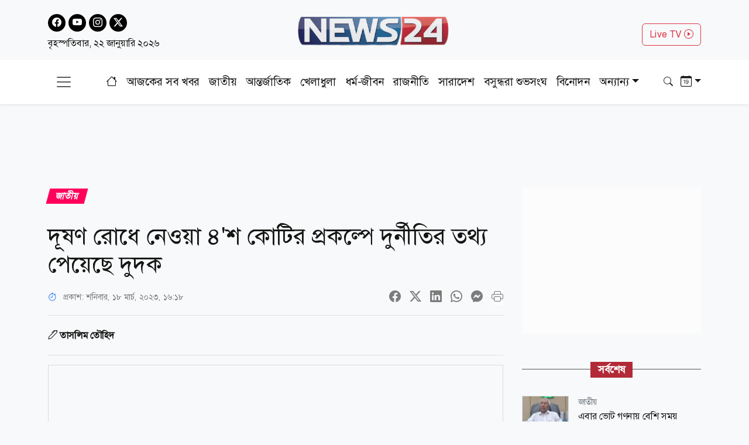

--- FILE ---
content_type: text/html; charset=utf-8
request_url: https://www.news24bd.tv/details/129377
body_size: 27324
content:
<!DOCTYPE html><html lang="bn"><head><meta charSet="utf-8"/><meta name="viewport" content="width=device-width, initial-scale=1"/><link rel="stylesheet" href="/_next/static/css/d3df112486f97f47.css" data-precedence="next"/><link rel="stylesheet" href="/_next/static/css/712e036f65f27a4c.css" data-precedence="next"/><link rel="stylesheet" href="/_next/static/css/56e5ad41c6b4bcd2.css" data-precedence="next"/><link rel="stylesheet" href="/_next/static/css/481d09b94e0918d4.css" data-precedence="next"/><link rel="preload" as="script" fetchPriority="low" href="/_next/static/chunks/webpack-ea8d591c3d710dd3.js"/><script src="/_next/static/chunks/fd9d1056-b61e214ca1cbc338.js" async=""></script><script src="/_next/static/chunks/23-a1e26ab36cffd1b4.js" async=""></script><script src="/_next/static/chunks/main-app-017c3ecc720525f5.js" async=""></script><script src="/_next/static/chunks/7ce798d6-20a2d6951e297f59.js" async=""></script><script src="/_next/static/chunks/e8686b1f-63f93a860ed6afc8.js" async=""></script><script src="/_next/static/chunks/648-2e9b681f10ca50ad.js" async=""></script><script src="/_next/static/chunks/231-9d9afa45846b8d14.js" async=""></script><script src="/_next/static/chunks/472-68e1c6e6d03a5687.js" async=""></script><script src="/_next/static/chunks/223-ad28a508c94139b2.js" async=""></script><script src="/_next/static/chunks/497-5c8ef53f307b9e36.js" async=""></script><script src="/_next/static/chunks/116-095b7fe81db1a053.js" async=""></script><script src="/_next/static/chunks/app/layout-e6fcaab5936a486b.js" async=""></script><script src="/_next/static/chunks/753-6a04bae35b43cfad.js" async=""></script><script src="/_next/static/chunks/329-5dde47dd9f82a394.js" async=""></script><script src="/_next/static/chunks/app/details/%5Bnid%5D/page-94509bd13e54a887.js" async=""></script><link rel="preload" href="https://www.googletagmanager.com/gtag/js?id=G-CQD9EVPD8G" as="script"/><link rel="preload" href="/js/bootstrap.bundle.min.js" as="script"/><link rel="preload" href="https://get.optad360.io/sf/5bbf88f9-064a-44ac-842d-f79462ee3efd/plugin.min.js" as="script"/><meta http-equiv="Accept-CH" content="Sec-CH-Width"/><meta property="fb:app_id" content="441835911048944"/><meta property="fb:pages" content="687680688038436"/><title>দূষণ রোধে নেওয়া ৪&#x27;শ কোটির প্রকল্পে দুর্নীতির তথ্য পেয়েছে দুদক</title><meta name="description" content="বায়ু দূষণে শীর্ষ থাকা শহরে তালিকায় দীর্ঘদিন থেকে আছে রাজধানী ঢাকার নাম। সারাদেশের পরিস্থিতিও বসবসের অনুপযোগী হয়ে উঠছে।"/><meta name="application-name" content="News24 TV"/><link rel="author" href="https://www.news24bd.tv"/><meta name="author" content="News24 TV"/><link rel="manifest" href="/favicon/manifest.json" crossorigin="use-credentials"/><meta name="keywords" content="বায়ু দূষণ,ঢাকা,পরিবেশ অধিদপ্তর,রাজধানী"/><meta name="robots" content="index, follow"/><meta name="googlebot" content="index"/><meta name="identifier-URL" content="https://www.news24bd.tv"/><link rel="canonical" href="https://www.news24bd.tv/details/129377"/><meta property="og:title" content="দূষণ রোধে নেওয়া ৪&#x27;শ কোটির প্রকল্পে দুর্নীতির তথ্য পেয়েছে দুদক"/><meta property="og:description" content="বায়ু দূষণে শীর্ষ থাকা শহরে তালিকায় দীর্ঘদিন থেকে আছে রাজধানী ঢাকার নাম। সারাদেশের পরিস্থিতিও বসবসের অনুপযোগী হয়ে উঠছে।"/><meta property="og:url" content="https://www.news24bd.tv/details/129377"/><meta property="og:site_name" content="News24BD"/><meta property="og:locale" content="bn_BD"/><meta property="og:image" content="https://asset.news24bd.tv/public/news_images/2023/03/18/og/1679134736-35357b521cc7a68021d4c897ed457ffe.jpg"/><meta property="og:image:width" content="800"/><meta property="og:image:height" content="600"/><meta property="og:type" content="article"/><meta property="article:published_time" content="2023-03-18T16:18:56+06:00"/><meta property="article:author" content="তাসলিম তৌহিদ"/><meta property="article:section" content="জাতীয়"/><meta property="article:tag" content="জাতীয়"/><meta name="twitter:card" content="summary_large_image"/><meta name="twitter:title" content="দূষণ রোধে নেওয়া ৪&#x27;শ কোটির প্রকল্পে দুর্নীতির তথ্য পেয়েছে দুদক"/><meta name="twitter:description" content="বায়ু দূষণে শীর্ষ থাকা শহরে তালিকায় দীর্ঘদিন থেকে আছে রাজধানী ঢাকার নাম। সারাদেশের পরিস্থিতিও বসবসের অনুপযোগী হয়ে উঠছে।"/><meta name="twitter:image" content="https://asset.news24bd.tv/public/news_images/2023/03/18/og/1679134736-35357b521cc7a68021d4c897ed457ffe.jpg"/><link rel="icon" href="/favicon.ico" type="image/x-icon" sizes="46x44"/><script src="/_next/static/chunks/polyfills-78c92fac7aa8fdd8.js" noModule=""></script></head><body><main class="pt-2"><header class="py-3 isDesktop"><div class="container"><div class="row"><div class="col col-md-4 social-icon"><a href="https://www.facebook.com/news24bd.tv/" target="_blank"><i class="bi bi-facebook"></i></a><a href="https://www.youtube.com/channel/UCPREnbhKQP-hsVfsfKP-mCw" target="_blank"><i class="bi bi-youtube"></i></a><a href="https://www.instagram.com/news24bd.tv/" target="_blank"><i class="bi bi-instagram"></i></a><a href="https://x.com/News24Online4" target="_blank"><i class="bi bi-twitter-x"></i></a><div class="clearfix"></div><time class="fs-6 mt-2 d-block">বৃহস্পতিবার, ২২ জানুয়ারি ২০২৬</time></div><div class="col col-md-4"><a class="d-flex justify-content-center position-relative" href="/"><img alt="news24bd" loading="lazy" width="800" height="483" decoding="async" data-nimg="1" class="border-0 w-75 h-auto" style="color:transparent" srcSet="/_next/static/media/logo.d7d42751.png?w=828&amp;q=100 1x, /_next/static/media/logo.d7d42751.png?w=1920&amp;q=100 2x" src="/_next/static/media/logo.d7d42751.png?w=1920&amp;q=100"/></a></div><div class="col col-md-4"><div class="d-none d-md-block float-end mt-3"><a class="btn btn-outline-danger text-danger" role="button" href="/live-tv">Live TV <i class="bi bi-play-circle"></i></a></div></div></div></div></header><nav class="navbar bg-body-tertiary position-fixed isMobile mobilenavs w-100 top-0 shadow-lg"><div class="container"><a class="navbar-brand me-0" href="/"><img alt="news24bd" loading="lazy" width="800" height="483" decoding="async" data-nimg="1" class="border-0 w-100 h-auto" style="color:transparent" srcSet="/_next/static/media/logo.d7d42751.png?w=828&amp;q=100 1x, /_next/static/media/logo.d7d42751.png?w=1920&amp;q=100 2x" src="/_next/static/media/logo.d7d42751.png?w=1920&amp;q=100"/></a><a class="navbar-brand text-danger" href="/live-tv">Live <i class="bi bi-play-circle"></i></a><div class="form-inline"><button class="navbar-brand navbar-toggler d-block border-0 me-0" type="button" data-bs-toggle="offcanvas" data-bs-target="#offcanvasDarkNavbar" aria-controls="offcanvasDarkNavbar" aria-label="Toggle navigation"><span class="navbar-toggler-icon"></span></button></div></div></nav><div class="isMobile mobilenavsHeight"></div><nav id="sticky-navbar" class="mainNav navbar navbar-light navbar-expand-md py-3 shadow-sm mb-4 isDesktop w-100 top-0 "><div class="container"><button class="navbar-brand navbar-toggler d-block border-0" type="button" data-bs-toggle="offcanvas" data-bs-target="#offcanvasDarkNavbar" aria-controls="offcanvasDarkNavbar" aria-label="Toggle navigation"><span class="navbar-toggler-icon"></span></button><div class="collapse navbar-collapse"><ul class="navbar-nav text-center mx-auto"><li class="nav-item"><a class="nav-link active" aria-current="page" href="/"><i class="bi bi-house"></i></a></li><li class="nav-item"><a class="nav-link" aria-current="page" href="/topic/todayall">আজকের সব খবর</a></li><li class="nav-item me-2 ms-2"><span class="placeholder">নিউজ 24</span></li><li class="nav-item me-2"><span class="placeholder">নিউজ 24</span></li><li class="nav-item me-2"><span class="placeholder">নিউজ 24</span></li><li class="nav-item me-2"><span class="placeholder">নিউজ 24</span></li><li class="nav-item me-2"><span class="placeholder">নিউজ 24</span></li><li class="nav-item me-2"><span class="placeholder">নিউজ 24</span></li><li class="nav-item"><span class="placeholder">নিউজ 24</span></li><li class="nav-item"><span class="placeholder">নিউজ 24</span></li><li class="nav-item"><span class="placeholder">নিউজ 24</span></li></ul></div><div class="form-inline my-2 my-lg-0"><button class="btn"><i class="bi bi-search"></i></button></div><div class="form-inline my-2 my-lg-0"><div class="dropdown archive-dropdown"><a href="#" class="dropdown-toggle" id="calendarArea" data-bs-toggle="dropdown" aria-expanded="false"><i class="bi bi-calendar-date"></i></a><div class="dropdown-menu p-0 border-0 bg-transparent" aria-labelledby="calendarArea"><div style="display:contents"><div class="react-datepicker" role="dialog" aria-label="Choose Date" aria-modal="true"><span role="alert" aria-live="polite" class="react-datepicker__aria-live"></span><button type="button" class="react-datepicker__navigation react-datepicker__navigation--previous" aria-label="Previous Month"><span class="react-datepicker__navigation-icon react-datepicker__navigation-icon--previous">Previous Month</span></button><div class="react-datepicker__month-container"><div class="react-datepicker__header "><h2 class="react-datepicker__current-month react-datepicker__current-month--hasYearDropdown react-datepicker__current-month--hasMonthDropdown">January 2026</h2><div class="react-datepicker__header__dropdown react-datepicker__header__dropdown--select"><div class="react-datepicker__month-dropdown-container react-datepicker__month-dropdown-container--select"><select class="react-datepicker__month-select"><option value="0" selected="">January</option><option value="1">February</option><option value="2">March</option><option value="3">April</option><option value="4">May</option><option value="5">June</option><option value="6">July</option><option value="7">August</option><option value="8">September</option><option value="9">October</option><option value="10">November</option><option value="11">December</option></select></div><div class="react-datepicker__year-dropdown-container react-datepicker__year-dropdown-container--select"><select class="react-datepicker__year-select"><option value="2013">2013</option><option value="2014">2014</option><option value="2015">2015</option><option value="2016">2016</option><option value="2017">2017</option><option value="2018">2018</option><option value="2019">2019</option><option value="2020">2020</option><option value="2021">2021</option><option value="2022">2022</option><option value="2023">2023</option><option value="2024">2024</option><option value="2025">2025</option><option value="2026" selected="">2026</option></select></div></div><div class="react-datepicker__day-names"><div aria-label="Sunday" class="react-datepicker__day-name">Su</div><div aria-label="Monday" class="react-datepicker__day-name">Mo</div><div aria-label="Tuesday" class="react-datepicker__day-name">Tu</div><div aria-label="Wednesday" class="react-datepicker__day-name">We</div><div aria-label="Thursday" class="react-datepicker__day-name">Th</div><div aria-label="Friday" class="react-datepicker__day-name">Fr</div><div aria-label="Saturday" class="react-datepicker__day-name">Sa</div></div></div><div class="react-datepicker__month" aria-label="Month January, 2026" role="listbox"><div class="react-datepicker__week"><div class="react-datepicker__day react-datepicker__day--028 react-datepicker__day--weekend react-datepicker__day--outside-month" tabindex="-1" aria-label="Choose Sunday, December 28th, 2025" role="option" title="" aria-disabled="false" aria-selected="false">28</div><div class="react-datepicker__day react-datepicker__day--029 react-datepicker__day--outside-month" tabindex="-1" aria-label="Choose Monday, December 29th, 2025" role="option" title="" aria-disabled="false" aria-selected="false">29</div><div class="react-datepicker__day react-datepicker__day--030 react-datepicker__day--outside-month" tabindex="-1" aria-label="Choose Tuesday, December 30th, 2025" role="option" title="" aria-disabled="false" aria-selected="false">30</div><div class="react-datepicker__day react-datepicker__day--031 react-datepicker__day--outside-month" tabindex="-1" aria-label="Choose Wednesday, December 31st, 2025" role="option" title="" aria-disabled="false" aria-selected="false">31</div><div class="react-datepicker__day react-datepicker__day--001" tabindex="-1" aria-label="Choose Thursday, January 1st, 2026" role="option" title="" aria-disabled="false" aria-selected="false">1</div><div class="react-datepicker__day react-datepicker__day--002" tabindex="-1" aria-label="Choose Friday, January 2nd, 2026" role="option" title="" aria-disabled="false" aria-selected="false">2</div><div class="react-datepicker__day react-datepicker__day--003 react-datepicker__day--weekend" tabindex="-1" aria-label="Choose Saturday, January 3rd, 2026" role="option" title="" aria-disabled="false" aria-selected="false">3</div></div><div class="react-datepicker__week"><div class="react-datepicker__day react-datepicker__day--004 react-datepicker__day--weekend" tabindex="-1" aria-label="Choose Sunday, January 4th, 2026" role="option" title="" aria-disabled="false" aria-selected="false">4</div><div class="react-datepicker__day react-datepicker__day--005" tabindex="-1" aria-label="Choose Monday, January 5th, 2026" role="option" title="" aria-disabled="false" aria-selected="false">5</div><div class="react-datepicker__day react-datepicker__day--006" tabindex="-1" aria-label="Choose Tuesday, January 6th, 2026" role="option" title="" aria-disabled="false" aria-selected="false">6</div><div class="react-datepicker__day react-datepicker__day--007" tabindex="-1" aria-label="Choose Wednesday, January 7th, 2026" role="option" title="" aria-disabled="false" aria-selected="false">7</div><div class="react-datepicker__day react-datepicker__day--008" tabindex="-1" aria-label="Choose Thursday, January 8th, 2026" role="option" title="" aria-disabled="false" aria-selected="false">8</div><div class="react-datepicker__day react-datepicker__day--009" tabindex="-1" aria-label="Choose Friday, January 9th, 2026" role="option" title="" aria-disabled="false" aria-selected="false">9</div><div class="react-datepicker__day react-datepicker__day--010 react-datepicker__day--weekend" tabindex="-1" aria-label="Choose Saturday, January 10th, 2026" role="option" title="" aria-disabled="false" aria-selected="false">10</div></div><div class="react-datepicker__week"><div class="react-datepicker__day react-datepicker__day--011 react-datepicker__day--weekend" tabindex="-1" aria-label="Choose Sunday, January 11th, 2026" role="option" title="" aria-disabled="false" aria-selected="false">11</div><div class="react-datepicker__day react-datepicker__day--012" tabindex="-1" aria-label="Choose Monday, January 12th, 2026" role="option" title="" aria-disabled="false" aria-selected="false">12</div><div class="react-datepicker__day react-datepicker__day--013" tabindex="-1" aria-label="Choose Tuesday, January 13th, 2026" role="option" title="" aria-disabled="false" aria-selected="false">13</div><div class="react-datepicker__day react-datepicker__day--014" tabindex="-1" aria-label="Choose Wednesday, January 14th, 2026" role="option" title="" aria-disabled="false" aria-selected="false">14</div><div class="react-datepicker__day react-datepicker__day--015" tabindex="-1" aria-label="Choose Thursday, January 15th, 2026" role="option" title="" aria-disabled="false" aria-selected="false">15</div><div class="react-datepicker__day react-datepicker__day--016" tabindex="-1" aria-label="Choose Friday, January 16th, 2026" role="option" title="" aria-disabled="false" aria-selected="false">16</div><div class="react-datepicker__day react-datepicker__day--017 react-datepicker__day--weekend" tabindex="-1" aria-label="Choose Saturday, January 17th, 2026" role="option" title="" aria-disabled="false" aria-selected="false">17</div></div><div class="react-datepicker__week"><div class="react-datepicker__day react-datepicker__day--018 react-datepicker__day--weekend" tabindex="-1" aria-label="Choose Sunday, January 18th, 2026" role="option" title="" aria-disabled="false" aria-selected="false">18</div><div class="react-datepicker__day react-datepicker__day--019" tabindex="-1" aria-label="Choose Monday, January 19th, 2026" role="option" title="" aria-disabled="false" aria-selected="false">19</div><div class="react-datepicker__day react-datepicker__day--020" tabindex="-1" aria-label="Choose Tuesday, January 20th, 2026" role="option" title="" aria-disabled="false" aria-selected="false">20</div><div class="react-datepicker__day react-datepicker__day--021" tabindex="-1" aria-label="Choose Wednesday, January 21st, 2026" role="option" title="" aria-disabled="false" aria-selected="false">21</div><div class="react-datepicker__day react-datepicker__day--022 react-datepicker__day--keyboard-selected react-datepicker__day--today" tabindex="0" aria-label="Choose Thursday, January 22nd, 2026" role="option" title="" aria-disabled="false" aria-current="date" aria-selected="false">22</div><div class="react-datepicker__day react-datepicker__day--023 react-datepicker__day--disabled" tabindex="-1" aria-label="Not available Friday, January 23rd, 2026" role="option" title="" aria-disabled="true" aria-selected="false">23</div><div class="react-datepicker__day react-datepicker__day--024 react-datepicker__day--disabled react-datepicker__day--weekend" tabindex="-1" aria-label="Not available Saturday, January 24th, 2026" role="option" title="" aria-disabled="true" aria-selected="false">24</div></div><div class="react-datepicker__week"><div class="react-datepicker__day react-datepicker__day--025 react-datepicker__day--disabled react-datepicker__day--weekend" tabindex="-1" aria-label="Not available Sunday, January 25th, 2026" role="option" title="" aria-disabled="true" aria-selected="false">25</div><div class="react-datepicker__day react-datepicker__day--026 react-datepicker__day--disabled" tabindex="-1" aria-label="Not available Monday, January 26th, 2026" role="option" title="" aria-disabled="true" aria-selected="false">26</div><div class="react-datepicker__day react-datepicker__day--027 react-datepicker__day--disabled" tabindex="-1" aria-label="Not available Tuesday, January 27th, 2026" role="option" title="" aria-disabled="true" aria-selected="false">27</div><div class="react-datepicker__day react-datepicker__day--028 react-datepicker__day--disabled" tabindex="-1" aria-label="Not available Wednesday, January 28th, 2026" role="option" title="" aria-disabled="true" aria-selected="false">28</div><div class="react-datepicker__day react-datepicker__day--029 react-datepicker__day--disabled" tabindex="-1" aria-label="Not available Thursday, January 29th, 2026" role="option" title="" aria-disabled="true" aria-selected="false">29</div><div class="react-datepicker__day react-datepicker__day--030 react-datepicker__day--disabled" tabindex="-1" aria-label="Not available Friday, January 30th, 2026" role="option" title="" aria-disabled="true" aria-selected="false">30</div><div class="react-datepicker__day react-datepicker__day--031 react-datepicker__day--disabled react-datepicker__day--weekend" tabindex="-1" aria-label="Not available Saturday, January 31st, 2026" role="option" title="" aria-disabled="true" aria-selected="false">31</div></div><div class="react-datepicker__week"><div class="react-datepicker__day react-datepicker__day--001 react-datepicker__day--disabled react-datepicker__day--weekend react-datepicker__day--outside-month" tabindex="-1" aria-label="Not available Sunday, February 1st, 2026" role="option" title="" aria-disabled="true" aria-selected="false">1</div><div class="react-datepicker__day react-datepicker__day--002 react-datepicker__day--disabled react-datepicker__day--outside-month" tabindex="-1" aria-label="Not available Monday, February 2nd, 2026" role="option" title="" aria-disabled="true" aria-selected="false">2</div><div class="react-datepicker__day react-datepicker__day--003 react-datepicker__day--disabled react-datepicker__day--outside-month" tabindex="-1" aria-label="Not available Tuesday, February 3rd, 2026" role="option" title="" aria-disabled="true" aria-selected="false">3</div><div class="react-datepicker__day react-datepicker__day--004 react-datepicker__day--disabled react-datepicker__day--outside-month" tabindex="-1" aria-label="Not available Wednesday, February 4th, 2026" role="option" title="" aria-disabled="true" aria-selected="false">4</div><div class="react-datepicker__day react-datepicker__day--005 react-datepicker__day--disabled react-datepicker__day--outside-month" tabindex="-1" aria-label="Not available Thursday, February 5th, 2026" role="option" title="" aria-disabled="true" aria-selected="false">5</div><div class="react-datepicker__day react-datepicker__day--006 react-datepicker__day--disabled react-datepicker__day--outside-month" tabindex="-1" aria-label="Not available Friday, February 6th, 2026" role="option" title="" aria-disabled="true" aria-selected="false">6</div><div class="react-datepicker__day react-datepicker__day--007 react-datepicker__day--disabled react-datepicker__day--weekend react-datepicker__day--outside-month" tabindex="-1" aria-label="Not available Saturday, February 7th, 2026" role="option" title="" aria-disabled="true" aria-selected="false">7</div></div></div></div></div></div></div></div></div></div></nav><div class="offcanvas offcanvas-end text-secondary-light" tabindex="-1" id="offcanvasDarkNavbar" aria-labelledby="offcanvasDarkNavbarLabel"><div class="offcanvas-header pb-0"><div class="offcanvas-title" id="offcanvasDarkNavbarLabel"><img alt="news24bd" loading="lazy" width="800" height="483" decoding="async" data-nimg="1" class="border-0 w-100 h-auto" style="color:transparent" srcSet="/_next/static/media/logo.d7d42751.png?w=828&amp;q=100 1x, /_next/static/media/logo.d7d42751.png?w=1920&amp;q=100 2x" src="/_next/static/media/logo.d7d42751.png?w=1920&amp;q=100"/><time class="fs-6 mt-1 d-block">বৃহস্পতিবার, ২২ জানুয়ারি ২০২৬</time></div><button id="offcanvasClose" type="button" class="btn-close btn-close-black" data-bs-dismiss="offcanvas" aria-label="Close"></button></div><div class="offcanvas-header border-bottom"><ul class="list-group list-group-horizontal"><li class="list-group-item"><a href="https://www.facebook.com/news24bd.tv/" target="_blank"><i class="bi bi-facebook"></i></a></li><li class="list-group-item"><a href="https://www.youtube.com/channel/UCPREnbhKQP-hsVfsfKP-mCw" target="_blank"><i class="bi bi-youtube"></i></a></li><li class="list-group-item"><a href="https://www.instagram.com/news24bd.tv/" target="_blank"><i class="bi bi-instagram"></i></a></li><li class="list-group-item"><a href="https://x.com/News24Online4" target="_blank"><i class="bi bi-twitter-x"></i></a></li></ul></div><div class="offcanvas-body"><ul class="navbar-nav justify-content-end flex-grow-1 pe-3"><li class="nav-item"><a class="nav-link active" aria-current="page" href="/">প্রচ্ছদ</a></li><li class="nav-item"><a class="nav-link" aria-current="page" href="/topic/todayall">আজকের সব খবর</a></li></ul></div></div><!--$--><section><div class="d-none"><div ad-position="no-ad" class="ad-970"></div></div><div tabindex="-1" id="welcomeModal" class="jsx-1bf786f82dcaeba8 modal fade welcomeModal"><div class="jsx-1bf786f82dcaeba8 modal-dialog"><div class="jsx-1bf786f82dcaeba8 modal-content"><div class="jsx-1bf786f82dcaeba8 modal-body"><button type="button" data-bs-dismiss="modal" aria-label="Close" class="jsx-1bf786f82dcaeba8 btn-close"><i class="jsx-1bf786f82dcaeba8 bi bi-x-lg"></i></button><div class="adunitContainer"><div class="adBox" id="WelcomeADArticlePage"></div></div></div></div></div></div><div ad-position="desktop-details-bottom-sticky"><div class="bottom-sticky-ad bg-light"><button class="sticky-ad-down border-0"><i class="bi bi-chevron-down"></i></button><div class="ads mb-2 d-flex justify-content-center"><div class="desktop-ads"><div class="adunitContainer"><div class="adBox" id="Sticky_Desktop_Article"></div></div></div></div></div></div><div class="ad-1x1"><div ad-position="desktop-details-1x1" class="ad-1"><div class="ads mb-2 d-flex justify-content-center ad-1x1" ad-id="93"><div class="desktop-ads"><div class="adunitContainer"><div class="adBox" id="DD_1x1"></div></div></div></div></div></div><div class="container"><div ad-position="desktop-details-section-1" class="ad-970"><div class="ads mb-2 d-flex justify-content-center ad-970x90" ad-id="27"><div class="desktop-ads"><div class="adunitContainer"><div class="adBox" id="DNA_B1"></div></div></div></div></div><div class="row details_detailsArea__mM_eA"><div class="col-12 col-lg-12"><div class="loader"></div><div class="l-s-min-h"><div>Loading...</div></div><div class="l-s-min-h"><div>Loading...</div></div><div class="l-s-min-h"><div>Loading...</div></div><div class="l-s-min-h"><div>Loading...</div></div></div><div class="col-12 col-lg-12"><div ad-position="desktop-details-section-2" class="ad-300"><div class="ads mb-2 d-flex justify-content-center ad-300x250" ad-id="28"><div class="desktop-ads"><div class="adunitContainer"><div class="adBox" id="DNA_R1_MNA_R1"></div></div></div></div></div><div class="tabArea my-5"><p class="section-heading"><span>সর্বশেষ</span></p><div class="tabList"><div class="tab_card mt-3 d-flex position-relative"><img alt="এবার ভোট গণনায় বেশি সময় লাগতে পারে: ইসি সচিব" loading="lazy" width="800" height="483" decoding="async" data-nimg="1" class="w-100 h-auto me-3" style="color:transparent" srcSet="https://asset.news24bd.tv/public/news_images/2026/01/22/1769103076-0c8619aec728d72a17d3acf038ff8ed2.jpg?w=828&amp;q=100 1x, https://asset.news24bd.tv/public/news_images/2026/01/22/1769103076-0c8619aec728d72a17d3acf038ff8ed2.jpg?w=1920&amp;q=100 2x" src="https://asset.news24bd.tv/public/news_images/2026/01/22/1769103076-0c8619aec728d72a17d3acf038ff8ed2.jpg?w=1920&amp;q=100"/><div><p class="info_time text-secondary mb-1">জাতীয়</p><h6 class="m-0">এবার ভোট গণনায় বেশি সময় লাগতে পারে: ইসি সচিব</h6></div><a class="stretched-link" href="/details/263061"></a></div><div class="tab_card mt-3 d-flex position-relative"><img alt="যে ৯৩ আসনে ট্রাক প্রতীকে লড়ছে গণ অধিকার পরিষদ" loading="lazy" width="800" height="483" decoding="async" data-nimg="1" class="w-100 h-auto me-3" style="color:transparent" srcSet="https://asset.news24bd.tv/public/news_images/2026/01/22/1769102203-d792b8b490aef953d009f0fbd3211c80.jpg?w=828&amp;q=100 1x, https://asset.news24bd.tv/public/news_images/2026/01/22/1769102203-d792b8b490aef953d009f0fbd3211c80.jpg?w=1920&amp;q=100 2x" src="https://asset.news24bd.tv/public/news_images/2026/01/22/1769102203-d792b8b490aef953d009f0fbd3211c80.jpg?w=1920&amp;q=100"/><div><p class="info_time text-secondary mb-1">রাজনীতি</p><h6 class="m-0">যে ৯৩ আসনে ট্রাক প্রতীকে লড়ছে গণ অধিকার পরিষদ</h6></div><a class="stretched-link" href="/details/263060"></a></div><div class="tab_card mt-3 d-flex position-relative"><img alt="বিএনপি নেতাকে গুলি, নেওয়া হচ্ছে ঢামেকে" loading="lazy" width="800" height="483" decoding="async" data-nimg="1" class="w-100 h-auto me-3" style="color:transparent" srcSet="https://asset.news24bd.tv/public/news_images/2026/01/22/1769101535-2b49d84bc655036abb8d3e1e34ce8c88.jpg?w=828&amp;q=100 1x, https://asset.news24bd.tv/public/news_images/2026/01/22/1769101535-2b49d84bc655036abb8d3e1e34ce8c88.jpg?w=1920&amp;q=100 2x" src="https://asset.news24bd.tv/public/news_images/2026/01/22/1769101535-2b49d84bc655036abb8d3e1e34ce8c88.jpg?w=1920&amp;q=100"/><div><p class="info_time text-secondary mb-1">সারাদেশ</p><h6 class="m-0">বিএনপি নেতাকে গুলি, নেওয়া হচ্ছে ঢামেকে</h6></div><a class="stretched-link" href="/details/263059"></a></div><div class="tab_card mt-3 d-flex position-relative"><img alt="শেখ হাসিনাকে ফিরিয়ে দেওয়ার বিষয়ে যা বলল জাতিসংঘ" loading="lazy" width="800" height="483" decoding="async" data-nimg="1" class="w-100 h-auto me-3" style="color:transparent" srcSet="https://asset.news24bd.tv/public/news_images/2026/01/22/1769101246-255d829495f1f980692c10db38bc7d3b.jpg?w=828&amp;q=100 1x, https://asset.news24bd.tv/public/news_images/2026/01/22/1769101246-255d829495f1f980692c10db38bc7d3b.jpg?w=1920&amp;q=100 2x" src="https://asset.news24bd.tv/public/news_images/2026/01/22/1769101246-255d829495f1f980692c10db38bc7d3b.jpg?w=1920&amp;q=100"/><div><p class="info_time text-secondary mb-1">আন্তর্জাতিক</p><h6 class="m-0">শেখ হাসিনাকে ফিরিয়ে দেওয়ার বিষয়ে যা বলল জাতিসংঘ</h6></div><a class="stretched-link" href="/details/263058"></a></div><div class="tab_card mt-3 d-flex position-relative"><img alt="‘চাপের কাছে নতি স্বীকার করবে না ইরান ’" loading="lazy" width="800" height="483" decoding="async" data-nimg="1" class="w-100 h-auto me-3" style="color:transparent" srcSet="https://asset.news24bd.tv/public/news_images/2026/01/22/1769101025-61c2f054d88110b552143a28ab509c66.jpg?w=828&amp;q=100 1x, https://asset.news24bd.tv/public/news_images/2026/01/22/1769101025-61c2f054d88110b552143a28ab509c66.jpg?w=1920&amp;q=100 2x" src="https://asset.news24bd.tv/public/news_images/2026/01/22/1769101025-61c2f054d88110b552143a28ab509c66.jpg?w=1920&amp;q=100"/><div><p class="info_time text-secondary mb-1">আন্তর্জাতিক</p><h6 class="m-0">‘চাপের কাছে নতি স্বীকার করবে না ইরান ’</h6></div><a class="stretched-link" href="/details/263057"></a></div><div class="tab_card mt-3 d-flex position-relative"><img alt="গুরুতর অসুস্থ হয়ে হাসপাতালে ফজলুর রহমান" loading="lazy" width="800" height="483" decoding="async" data-nimg="1" class="w-100 h-auto me-3" style="color:transparent" srcSet="https://asset.news24bd.tv/public/news_images/2026/01/22/1769099757-6cc93b72cfe2139e423e3c6d85ad0756.jpg?w=828&amp;q=100 1x, https://asset.news24bd.tv/public/news_images/2026/01/22/1769099757-6cc93b72cfe2139e423e3c6d85ad0756.jpg?w=1920&amp;q=100 2x" src="https://asset.news24bd.tv/public/news_images/2026/01/22/1769099757-6cc93b72cfe2139e423e3c6d85ad0756.jpg?w=1920&amp;q=100"/><div><p class="info_time text-secondary mb-1">রাজনীতি</p><h6 class="m-0">গুরুতর অসুস্থ হয়ে হাসপাতালে ফজলুর রহমান</h6></div><a class="stretched-link" href="/details/263056"></a></div><div class="tab_card mt-3 d-flex position-relative"><img alt="বাংলাদেশ তো বিশ্বকাপ বর্জন করল, পাকিস্তান কি কথা রাখবে?" loading="lazy" width="800" height="483" decoding="async" data-nimg="1" class="w-100 h-auto me-3" style="color:transparent" srcSet="https://asset.news24bd.tv/public/news_images/2026/01/22/1769099417-2b49d84bc655036abb8d3e1e34ce8c88.jpg?w=828&amp;q=100 1x, https://asset.news24bd.tv/public/news_images/2026/01/22/1769099417-2b49d84bc655036abb8d3e1e34ce8c88.jpg?w=1920&amp;q=100 2x" src="https://asset.news24bd.tv/public/news_images/2026/01/22/1769099417-2b49d84bc655036abb8d3e1e34ce8c88.jpg?w=1920&amp;q=100"/><div><p class="info_time text-secondary mb-1">খেলাধুলা</p><h6 class="m-0">বাংলাদেশ তো বিশ্বকাপ বর্জন করল, পাকিস্তান কি কথা রাখবে?</h6></div><a class="stretched-link" href="/details/263055"></a></div><div class="tab_card mt-3 d-flex position-relative"><img alt="স্বর্ণের সঙ্গে কমলো রুপার দামও, ভরি কত?" loading="lazy" width="800" height="483" decoding="async" data-nimg="1" class="w-100 h-auto me-3" style="color:transparent" srcSet="https://asset.news24bd.tv/public/news_images/2026/01/22/1769099283-cda0d6f21764b22693e23a9d78cc9216.jpg?w=828&amp;q=100 1x, https://asset.news24bd.tv/public/news_images/2026/01/22/1769099283-cda0d6f21764b22693e23a9d78cc9216.jpg?w=1920&amp;q=100 2x" src="https://asset.news24bd.tv/public/news_images/2026/01/22/1769099283-cda0d6f21764b22693e23a9d78cc9216.jpg?w=1920&amp;q=100"/><div><p class="info_time text-secondary mb-1">অর্থ-বাণিজ্য</p><h6 class="m-0">স্বর্ণের সঙ্গে কমলো রুপার দামও, ভরি কত?</h6></div><a class="stretched-link" href="/details/263054"></a></div><div class="tab_card mt-3 d-flex position-relative"><img alt="নির্ঝরের স্পোর্টস কার্নিভাল–২০২৬ অনুষ্ঠিত" loading="lazy" width="800" height="483" decoding="async" data-nimg="1" class="w-100 h-auto me-3" style="color:transparent" srcSet="https://asset.news24bd.tv/public/news_images/2026/01/22/1769098904-88251dcfdda65e66b671d1f6fd54e29f.jpg?w=828&amp;q=100 1x, https://asset.news24bd.tv/public/news_images/2026/01/22/1769098904-88251dcfdda65e66b671d1f6fd54e29f.jpg?w=1920&amp;q=100 2x" src="https://asset.news24bd.tv/public/news_images/2026/01/22/1769098904-88251dcfdda65e66b671d1f6fd54e29f.jpg?w=1920&amp;q=100"/><div><p class="info_time text-secondary mb-1">শিক্ষা-শিক্ষাঙ্গন</p><h6 class="m-0">নির্ঝরের স্পোর্টস কার্নিভাল–২০২৬ অনুষ্ঠিত</h6></div><a class="stretched-link" href="/details/263053"></a></div><div class="tab_card mt-3 d-flex position-relative"><img alt="গ্রিনল্যান্ডের দাম নির্ধারণ করে দিলেন পুতিন" loading="lazy" width="800" height="483" decoding="async" data-nimg="1" class="w-100 h-auto me-3" style="color:transparent" srcSet="https://asset.news24bd.tv/public/news_images/2026/01/22/1769097566-d792b8b490aef953d009f0fbd3211c80.jpg?w=828&amp;q=100 1x, https://asset.news24bd.tv/public/news_images/2026/01/22/1769097566-d792b8b490aef953d009f0fbd3211c80.jpg?w=1920&amp;q=100 2x" src="https://asset.news24bd.tv/public/news_images/2026/01/22/1769097566-d792b8b490aef953d009f0fbd3211c80.jpg?w=1920&amp;q=100"/><div><p class="info_time text-secondary mb-1">আন্তর্জাতিক</p><h6 class="m-0">গ্রিনল্যান্ডের দাম নির্ধারণ করে দিলেন পুতিন</h6></div><a class="stretched-link" href="/details/263051"></a></div><div class="tab_card mt-3 d-flex position-relative"><img alt="শাসক নয়, সেবক হিসেবে কাজ করতে চাই: প্রিয়াঙ্কা" loading="lazy" width="800" height="483" decoding="async" data-nimg="1" class="w-100 h-auto me-3" style="color:transparent" srcSet="https://asset.news24bd.tv/public/news_images/2026/01/22/1769096625-d792b8b490aef953d009f0fbd3211c80.jpg?w=828&amp;q=100 1x, https://asset.news24bd.tv/public/news_images/2026/01/22/1769096625-d792b8b490aef953d009f0fbd3211c80.jpg?w=1920&amp;q=100 2x" src="https://asset.news24bd.tv/public/news_images/2026/01/22/1769096625-d792b8b490aef953d009f0fbd3211c80.jpg?w=1920&amp;q=100"/><div><p class="info_time text-secondary mb-1">রাজনীতি</p><h6 class="m-0">শাসক নয়, সেবক হিসেবে কাজ করতে চাই: প্রিয়াঙ্কা</h6></div><a class="stretched-link" href="/details/263050"></a></div><div class="tab_card mt-3 d-flex position-relative"><img alt="রেকর্ডের পরই স্বর্ণের দামে পতন, ভরিতে কমল কত?" loading="lazy" width="800" height="483" decoding="async" data-nimg="1" class="w-100 h-auto me-3" style="color:transparent" srcSet="https://asset.news24bd.tv/public/news_images/2026/01/22/1769096612-010443ad299dda30c8eb6fa5924b86b4.jpg?w=828&amp;q=100 1x, https://asset.news24bd.tv/public/news_images/2026/01/22/1769096612-010443ad299dda30c8eb6fa5924b86b4.jpg?w=1920&amp;q=100 2x" src="https://asset.news24bd.tv/public/news_images/2026/01/22/1769096612-010443ad299dda30c8eb6fa5924b86b4.jpg?w=1920&amp;q=100"/><div><p class="info_time text-secondary mb-1">অর্থ-বাণিজ্য</p><h6 class="m-0">রেকর্ডের পরই স্বর্ণের দামে পতন, ভরিতে কমল কত?</h6></div><a class="stretched-link" href="/details/263049"></a></div><div class="tab_card mt-3 d-flex position-relative"><img alt="যেভাবে বাড়িভাড়া নির্ধারণের নির্দেশ ডিএনসিসির" loading="lazy" width="800" height="483" decoding="async" data-nimg="1" class="w-100 h-auto me-3" style="color:transparent" srcSet="https://asset.news24bd.tv/public/news_images/2026/01/22/1769096408-2b49d84bc655036abb8d3e1e34ce8c88.jpg?w=828&amp;q=100 1x, https://asset.news24bd.tv/public/news_images/2026/01/22/1769096408-2b49d84bc655036abb8d3e1e34ce8c88.jpg?w=1920&amp;q=100 2x" src="https://asset.news24bd.tv/public/news_images/2026/01/22/1769096408-2b49d84bc655036abb8d3e1e34ce8c88.jpg?w=1920&amp;q=100"/><div><p class="info_time text-secondary mb-1">রাজধানী</p><h6 class="m-0">যেভাবে বাড়িভাড়া নির্ধারণের নির্দেশ ডিএনসিসির</h6></div><a class="stretched-link" href="/details/263048"></a></div><div class="tab_card mt-3 d-flex position-relative"><img alt="ট্রাম্পের বিস্ময়কর স্বীকারোক্তি, বললেন— ‘আমি একজন স্বৈরশাসক’" loading="lazy" width="800" height="483" decoding="async" data-nimg="1" class="w-100 h-auto me-3" style="color:transparent" srcSet="https://asset.news24bd.tv/public/news_images/2026/01/22/1769095948-4cef5d94430cd76d344727eee305ef08.jpg?w=828&amp;q=100 1x, https://asset.news24bd.tv/public/news_images/2026/01/22/1769095948-4cef5d94430cd76d344727eee305ef08.jpg?w=1920&amp;q=100 2x" src="https://asset.news24bd.tv/public/news_images/2026/01/22/1769095948-4cef5d94430cd76d344727eee305ef08.jpg?w=1920&amp;q=100"/><div><p class="info_time text-secondary mb-1">আন্তর্জাতিক</p><h6 class="m-0">ট্রাম্পের বিস্ময়কর স্বীকারোক্তি, বললেন— ‘আমি একজন স্বৈরশাসক’</h6></div><a class="stretched-link" href="/details/263047"></a></div><div class="tab_card mt-3 d-flex position-relative"><img alt="জম্মু ও কাশ্মীরে নিহত ১০ ও আহত ৭ ভারতীয় সেনা" loading="lazy" width="800" height="483" decoding="async" data-nimg="1" class="w-100 h-auto me-3" style="color:transparent" srcSet="https://asset.news24bd.tv/public/news_images/2026/01/22/1769095573-4b25d8dc3a800f7d8bb6d781ec0c015f.jpg?w=828&amp;q=100 1x, https://asset.news24bd.tv/public/news_images/2026/01/22/1769095573-4b25d8dc3a800f7d8bb6d781ec0c015f.jpg?w=1920&amp;q=100 2x" src="https://asset.news24bd.tv/public/news_images/2026/01/22/1769095573-4b25d8dc3a800f7d8bb6d781ec0c015f.jpg?w=1920&amp;q=100"/><div><p class="info_time text-secondary mb-1">আন্তর্জাতিক</p><h6 class="m-0">জম্মু ও কাশ্মীরে নিহত ১০ ও আহত ৭ ভারতীয় সেনা</h6></div><a class="stretched-link" href="/details/263046"></a></div><div class="tab_card mt-3 d-flex position-relative"><img alt="নির্বাচনি মিছিলে গিয়ে বিএনপি নেতার মৃত্যু" loading="lazy" width="800" height="483" decoding="async" data-nimg="1" class="w-100 h-auto me-3" style="color:transparent" srcSet="https://asset.news24bd.tv/public/news_images/2026/01/22/1769095312-d792b8b490aef953d009f0fbd3211c80.jpg?w=828&amp;q=100 1x, https://asset.news24bd.tv/public/news_images/2026/01/22/1769095312-d792b8b490aef953d009f0fbd3211c80.jpg?w=1920&amp;q=100 2x" src="https://asset.news24bd.tv/public/news_images/2026/01/22/1769095312-d792b8b490aef953d009f0fbd3211c80.jpg?w=1920&amp;q=100"/><div><p class="info_time text-secondary mb-1">রাজনীতি</p><h6 class="m-0">নির্বাচনি মিছিলে গিয়ে বিএনপি নেতার মৃত্যু</h6></div><a class="stretched-link" href="/details/263045"></a></div><div class="tab_card mt-3 d-flex position-relative"><img alt="এআইইউবিতে ফিলিপ সি. জেসাপ ইন্টারন্যাশনাল ল মুট কোর্ট প্রতিযোগিতার উদ্বোধন" loading="lazy" width="800" height="483" decoding="async" data-nimg="1" class="w-100 h-auto me-3" style="color:transparent" srcSet="https://asset.news24bd.tv/public/news_images/2026/01/22/1769095299-3fb5ed13afe8714a7e5d13ee506003dd.jpg?w=828&amp;q=100 1x, https://asset.news24bd.tv/public/news_images/2026/01/22/1769095299-3fb5ed13afe8714a7e5d13ee506003dd.jpg?w=1920&amp;q=100 2x" src="https://asset.news24bd.tv/public/news_images/2026/01/22/1769095299-3fb5ed13afe8714a7e5d13ee506003dd.jpg?w=1920&amp;q=100"/><div><p class="info_time text-secondary mb-1">জাতীয়</p><h6 class="m-0">এআইইউবিতে ফিলিপ সি. জেসাপ ইন্টারন্যাশনাল ল মুট কোর্ট প্রতিযোগিতার উদ্বোধন</h6></div><a class="stretched-link" href="/details/263044"></a></div><div class="tab_card mt-3 d-flex position-relative"><img alt="স্বতন্ত্র প্রার্থীর নির্বাচনী সভায় আসার পথে হামলা, আহত ৩" loading="lazy" width="800" height="483" decoding="async" data-nimg="1" class="w-100 h-auto me-3" style="color:transparent" srcSet="https://asset.news24bd.tv/public/news_images/2026/01/22/1769095263-24c6c062f38468a5c81cc675806bb440.jpg?w=828&amp;q=100 1x, https://asset.news24bd.tv/public/news_images/2026/01/22/1769095263-24c6c062f38468a5c81cc675806bb440.jpg?w=1920&amp;q=100 2x" src="https://asset.news24bd.tv/public/news_images/2026/01/22/1769095263-24c6c062f38468a5c81cc675806bb440.jpg?w=1920&amp;q=100"/><div><p class="info_time text-secondary mb-1">রাজনীতি</p><h6 class="m-0">স্বতন্ত্র প্রার্থীর নির্বাচনী সভায় আসার পথে হামলা, আহত ৩</h6></div><a class="stretched-link" href="/details/263043"></a></div><div class="tab_card mt-3 d-flex position-relative"><img alt="এক নজরে পে-স্কেল: বেতন ও ভাতা নিয়ে জানুন সব প্রশ্নের উত্তর" loading="lazy" width="800" height="483" decoding="async" data-nimg="1" class="w-100 h-auto me-3" style="color:transparent" srcSet="https://asset.news24bd.tv/public/news_images/2026/01/22/1769094740-cd06846edff90e866e53e1854c303c80.jpg?w=828&amp;q=100 1x, https://asset.news24bd.tv/public/news_images/2026/01/22/1769094740-cd06846edff90e866e53e1854c303c80.jpg?w=1920&amp;q=100 2x" src="https://asset.news24bd.tv/public/news_images/2026/01/22/1769094740-cd06846edff90e866e53e1854c303c80.jpg?w=1920&amp;q=100"/><div><p class="info_time text-secondary mb-1">জাতীয়</p><h6 class="m-0">এক নজরে পে-স্কেল: বেতন ও ভাতা নিয়ে জানুন সব প্রশ্নের উত্তর</h6></div><a class="stretched-link" href="/details/263042"></a></div><div class="tab_card mt-3 d-flex position-relative"><img alt="মোদি কখনোই ‘চা-ওয়ালা’ ছিলেন না, সবই সাজানো নাটক: কংগ্রেস সভাপতি" loading="lazy" width="800" height="483" decoding="async" data-nimg="1" class="w-100 h-auto me-3" style="color:transparent" srcSet="https://asset.news24bd.tv/public/news_images/2026/01/22/1769093803-4efdd2f969559e8b1c92e99f32ded48e.jpg?w=828&amp;q=100 1x, https://asset.news24bd.tv/public/news_images/2026/01/22/1769093803-4efdd2f969559e8b1c92e99f32ded48e.jpg?w=1920&amp;q=100 2x" src="https://asset.news24bd.tv/public/news_images/2026/01/22/1769093803-4efdd2f969559e8b1c92e99f32ded48e.jpg?w=1920&amp;q=100"/><div><p class="info_time text-secondary mb-1">আন্তর্জাতিক</p><h6 class="m-0">মোদি কখনোই ‘চা-ওয়ালা’ ছিলেন না, সবই সাজানো নাটক: কংগ্রেস সভাপতি</h6></div><a class="stretched-link" href="/details/263041"></a></div><div class="tab_card mt-3 d-flex position-relative"><img alt="বন্ড বিক্রিতে চীনকেও ছাড়িয়ে গেলো সৌদি আরব" loading="lazy" width="800" height="483" decoding="async" data-nimg="1" class="w-100 h-auto me-3" style="color:transparent" srcSet="https://asset.news24bd.tv/public/news_images/2026/01/22/1769093517-d515dc95be25e9e1402d10e15171dc23.jpg?w=828&amp;q=100 1x, https://asset.news24bd.tv/public/news_images/2026/01/22/1769093517-d515dc95be25e9e1402d10e15171dc23.jpg?w=1920&amp;q=100 2x" src="https://asset.news24bd.tv/public/news_images/2026/01/22/1769093517-d515dc95be25e9e1402d10e15171dc23.jpg?w=1920&amp;q=100"/><div><p class="info_time text-secondary mb-1">আন্তর্জাতিক</p><h6 class="m-0">বন্ড বিক্রিতে চীনকেও ছাড়িয়ে গেলো সৌদি আরব</h6></div><a class="stretched-link" href="/details/263040"></a></div><div class="tab_card mt-3 d-flex position-relative"><img alt="উপদেষ্টা পরিষদের বৈঠকে গুরুত্বপূর্ণ ১১ অধ্যাদেশ ও নীতি অনুমোদন" loading="lazy" width="800" height="483" decoding="async" data-nimg="1" class="w-100 h-auto me-3" style="color:transparent" srcSet="https://asset.news24bd.tv/public/news_images/2026/01/22/1769093067-febc916727778ca1e8c3db3c6bacfc8f.jpg?w=828&amp;q=100 1x, https://asset.news24bd.tv/public/news_images/2026/01/22/1769093067-febc916727778ca1e8c3db3c6bacfc8f.jpg?w=1920&amp;q=100 2x" src="https://asset.news24bd.tv/public/news_images/2026/01/22/1769093067-febc916727778ca1e8c3db3c6bacfc8f.jpg?w=1920&amp;q=100"/><div><p class="info_time text-secondary mb-1">জাতীয়</p><h6 class="m-0">উপদেষ্টা পরিষদের বৈঠকে গুরুত্বপূর্ণ ১১ অধ্যাদেশ ও নীতি অনুমোদন</h6></div><a class="stretched-link" href="/details/263039"></a></div><div class="tab_card mt-3 d-flex position-relative"><img alt="দেখে নিন গ্রেড অনুযায়ী প্রকৃতপক্ষে আপনার বেতন কতটা বাড়ছে" loading="lazy" width="800" height="483" decoding="async" data-nimg="1" class="w-100 h-auto me-3" style="color:transparent" srcSet="https://asset.news24bd.tv/public/news_images/2026/01/22/1769092793-3fb5ed13afe8714a7e5d13ee506003dd.jpg?w=828&amp;q=100 1x, https://asset.news24bd.tv/public/news_images/2026/01/22/1769092793-3fb5ed13afe8714a7e5d13ee506003dd.jpg?w=1920&amp;q=100 2x" src="https://asset.news24bd.tv/public/news_images/2026/01/22/1769092793-3fb5ed13afe8714a7e5d13ee506003dd.jpg?w=1920&amp;q=100"/><div><p class="info_time text-secondary mb-1">জাতীয়</p><h6 class="m-0">দেখে নিন গ্রেড অনুযায়ী প্রকৃতপক্ষে আপনার বেতন কতটা বাড়ছে</h6></div><a class="stretched-link" href="/details/263038"></a></div><div class="tab_card mt-3 d-flex position-relative"><img alt="মার্কিন রাষ্ট্রদূত ‘ভুল-শুদ্ধ গুলিয়ে ফেলেছেন’, তার ‘উদ্দেশ্য অসৎ’: চীন দূতাবাস" loading="lazy" width="800" height="483" decoding="async" data-nimg="1" class="w-100 h-auto me-3" style="color:transparent" srcSet="https://asset.news24bd.tv/public/news_images/2026/01/22/1769092694-6fa165a3fb664106971b871213827f86.jpg?w=828&amp;q=100 1x, https://asset.news24bd.tv/public/news_images/2026/01/22/1769092694-6fa165a3fb664106971b871213827f86.jpg?w=1920&amp;q=100 2x" src="https://asset.news24bd.tv/public/news_images/2026/01/22/1769092694-6fa165a3fb664106971b871213827f86.jpg?w=1920&amp;q=100"/><div><p class="info_time text-secondary mb-1">আন্তর্জাতিক</p><h6 class="m-0">মার্কিন রাষ্ট্রদূত ‘ভুল-শুদ্ধ গুলিয়ে ফেলেছেন’, তার ‘উদ্দেশ্য অসৎ’: চীন দূতাবাস</h6></div><a class="stretched-link" href="/details/263037"></a></div><div class="tab_card mt-3 d-flex position-relative"><img alt="বড় জয়ে সুপার সিক্সে বাংলাদেশ" loading="lazy" width="800" height="483" decoding="async" data-nimg="1" class="w-100 h-auto me-3" style="color:transparent" srcSet="https://asset.news24bd.tv/public/news_images/2026/01/22/1769091937-d792b8b490aef953d009f0fbd3211c80.jpg?w=828&amp;q=100 1x, https://asset.news24bd.tv/public/news_images/2026/01/22/1769091937-d792b8b490aef953d009f0fbd3211c80.jpg?w=1920&amp;q=100 2x" src="https://asset.news24bd.tv/public/news_images/2026/01/22/1769091937-d792b8b490aef953d009f0fbd3211c80.jpg?w=1920&amp;q=100"/><div><p class="info_time text-secondary mb-1">খেলাধুলা</p><h6 class="m-0">বড় জয়ে সুপার সিক্সে বাংলাদেশ</h6></div><a class="stretched-link" href="/details/263036"></a></div><div class="tab_card mt-3 d-flex position-relative"><img alt="যুক্তরাষ্ট্রের নতুন অভিবাসন নীতিতে পাঁচ বড় পরিবর্তন" loading="lazy" width="800" height="483" decoding="async" data-nimg="1" class="w-100 h-auto me-3" style="color:transparent" srcSet="https://asset.news24bd.tv/public/news_images/2026/01/22/1769091732-df26a2ca02e49e8aa9f2c473149244cb.jpg?w=828&amp;q=100 1x, https://asset.news24bd.tv/public/news_images/2026/01/22/1769091732-df26a2ca02e49e8aa9f2c473149244cb.jpg?w=1920&amp;q=100 2x" src="https://asset.news24bd.tv/public/news_images/2026/01/22/1769091732-df26a2ca02e49e8aa9f2c473149244cb.jpg?w=1920&amp;q=100"/><div><p class="info_time text-secondary mb-1">আন্তর্জাতিক</p><h6 class="m-0">যুক্তরাষ্ট্রের নতুন অভিবাসন নীতিতে পাঁচ বড় পরিবর্তন</h6></div><a class="stretched-link" href="/details/263035"></a></div><div class="tab_card mt-3 d-flex position-relative"><img alt="ভবিষ্যৎ রাষ্ট্রব্যবস্থা নির্ধারণে গণভোটই সবচেয়ে শ্রেষ্ঠ মাধ্যম: আলী রীয়াজ" loading="lazy" width="800" height="483" decoding="async" data-nimg="1" class="w-100 h-auto me-3" style="color:transparent" srcSet="https://asset.news24bd.tv/public/news_images/2026/01/22/1769091315-073a710b5ad2ea0a52ba432b485f0941.jpg?w=828&amp;q=100 1x, https://asset.news24bd.tv/public/news_images/2026/01/22/1769091315-073a710b5ad2ea0a52ba432b485f0941.jpg?w=1920&amp;q=100 2x" src="https://asset.news24bd.tv/public/news_images/2026/01/22/1769091315-073a710b5ad2ea0a52ba432b485f0941.jpg?w=1920&amp;q=100"/><div><p class="info_time text-secondary mb-1">জাতীয়</p><h6 class="m-0">ভবিষ্যৎ রাষ্ট্রব্যবস্থা নির্ধারণে গণভোটই সবচেয়ে শ্রেষ্ঠ মাধ্যম: আলী রীয়াজ</h6></div><a class="stretched-link" href="/details/263034"></a></div><div class="tab_card mt-3 d-flex position-relative"><img alt="এবার ব্যালট ছিনতাই অসম্ভব: স্বরাষ্ট্র উপদেষ্টা" loading="lazy" width="800" height="483" decoding="async" data-nimg="1" class="w-100 h-auto me-3" style="color:transparent" srcSet="https://asset.news24bd.tv/public/news_images/2026/01/22/1769090379-1a2a0ec7a77cb0db77289947214a8f3c.jpg?w=828&amp;q=100 1x, https://asset.news24bd.tv/public/news_images/2026/01/22/1769090379-1a2a0ec7a77cb0db77289947214a8f3c.jpg?w=1920&amp;q=100 2x" src="https://asset.news24bd.tv/public/news_images/2026/01/22/1769090379-1a2a0ec7a77cb0db77289947214a8f3c.jpg?w=1920&amp;q=100"/><div><p class="info_time text-secondary mb-1">জাতীয়</p><h6 class="m-0">এবার ব্যালট ছিনতাই অসম্ভব: স্বরাষ্ট্র উপদেষ্টা</h6></div><a class="stretched-link" href="/details/263033"></a></div><div class="tab_card mt-3 d-flex position-relative"><img alt="দুদকের চাকরির পরীক্ষার সময়সূচি প্রকাশ" loading="lazy" width="800" height="483" decoding="async" data-nimg="1" class="w-100 h-auto me-3" style="color:transparent" srcSet="https://asset.news24bd.tv/public/news_images/2026/01/22/1769089649-30e62fddc14c05988b44e7c02788e187.jpg?w=828&amp;q=100 1x, https://asset.news24bd.tv/public/news_images/2026/01/22/1769089649-30e62fddc14c05988b44e7c02788e187.jpg?w=1920&amp;q=100 2x" src="https://asset.news24bd.tv/public/news_images/2026/01/22/1769089649-30e62fddc14c05988b44e7c02788e187.jpg?w=1920&amp;q=100"/><div><p class="info_time text-secondary mb-1">ক্যারিয়ার</p><h6 class="m-0">দুদকের চাকরির পরীক্ষার সময়সূচি প্রকাশ</h6></div><a class="stretched-link" href="/details/263032"></a></div><div class="tab_card mt-3 d-flex position-relative"><img alt="চোখের নিচে কালো দাগ কি ভয়াবহ কোনো রোগের লক্ষণ? যা বলছে গবেষণা" loading="lazy" width="800" height="483" decoding="async" data-nimg="1" class="w-100 h-auto me-3" style="color:transparent" srcSet="https://asset.news24bd.tv/public/news_images/2026/01/22/1769089484-9513fb6ccef99cfaf2c00d05877794a0.jpg?w=828&amp;q=100 1x, https://asset.news24bd.tv/public/news_images/2026/01/22/1769089484-9513fb6ccef99cfaf2c00d05877794a0.jpg?w=1920&amp;q=100 2x" src="https://asset.news24bd.tv/public/news_images/2026/01/22/1769089484-9513fb6ccef99cfaf2c00d05877794a0.jpg?w=1920&amp;q=100"/><div><p class="info_time text-secondary mb-1">স্বাস্থ্য</p><h6 class="m-0">চোখের নিচে কালো দাগ কি ভয়াবহ কোনো রোগের লক্ষণ? যা বলছে গবেষণা</h6></div><a class="stretched-link" href="/details/263031"></a></div></div></div><div ad-position="desktop-details-section-3" class="ad-300"><div class="ads mb-2 d-flex justify-content-center ad-300x250" ad-id="29"><div class="desktop-ads"><div class="adunitContainer"><div class="adBox" id="R2_Before_sorboses"></div></div></div></div></div><div class="tabArea my-5"><p class="section-heading"><span>সর্বাধিক পঠিত</span></p><div class="tabList"><div class="tab_card mt-3 d-flex position-relative"><img alt="সোনারগাঁয়ে ৩ গ্রামবাসীর মধ্যে দফায় দফায় সংঘর্ষ, টেঁটাবিদ্ধসহ আহত ১৫" loading="lazy" width="800" height="483" decoding="async" data-nimg="1" class="w-100 h-auto me-3" style="color:transparent" srcSet="https://asset.news24bd.tv/public/news_images/2026/01/22/1769047341-9fb39b0f682b689cbf0459564fcc5ae7.jpg?w=828&amp;q=100 1x, https://asset.news24bd.tv/public/news_images/2026/01/22/1769047341-9fb39b0f682b689cbf0459564fcc5ae7.jpg?w=1920&amp;q=100 2x" src="https://asset.news24bd.tv/public/news_images/2026/01/22/1769047341-9fb39b0f682b689cbf0459564fcc5ae7.jpg?w=1920&amp;q=100"/><div><p class="info_time text-secondary mb-1">সারাদেশ</p><h6 class="m-0">সোনারগাঁয়ে ৩ গ্রামবাসীর মধ্যে দফায় দফায় সংঘর্ষ, টেঁটাবিদ্ধসহ আহত ১৫</h6></div><a class="stretched-link" href="/details/262924"></a></div><div class="tab_card mt-3 d-flex position-relative"><img alt="নির্বাচন উপলক্ষে সাধারণ ছুটি পাবে না যেসব প্রতিষ্ঠান" loading="lazy" width="800" height="483" decoding="async" data-nimg="1" class="w-100 h-auto me-3" style="color:transparent" srcSet="https://asset.news24bd.tv/public/news_images/2026/01/22/1769086736-d19cbf7583088d29ecf1647b7e2fd920.jpg?w=828&amp;q=100 1x, https://asset.news24bd.tv/public/news_images/2026/01/22/1769086736-d19cbf7583088d29ecf1647b7e2fd920.jpg?w=1920&amp;q=100 2x" src="https://asset.news24bd.tv/public/news_images/2026/01/22/1769086736-d19cbf7583088d29ecf1647b7e2fd920.jpg?w=1920&amp;q=100"/><div><p class="info_time text-secondary mb-1">জাতীয়</p><h6 class="m-0">নির্বাচন উপলক্ষে সাধারণ ছুটি পাবে না যেসব প্রতিষ্ঠান</h6></div><a class="stretched-link" href="/details/263025"></a></div><div class="tab_card mt-3 d-flex position-relative"><img alt="নতুন পে স্কেল: মরার ওপর খাঁড়ার ঘা" loading="lazy" width="800" height="483" decoding="async" data-nimg="1" class="w-100 h-auto me-3" style="color:transparent" srcSet="https://asset.news24bd.tv/public/news_images/2026/01/22/1769069388-6bd8407bf6d5ceee8602e3fad4c3511f.jpg?w=828&amp;q=100 1x, https://asset.news24bd.tv/public/news_images/2026/01/22/1769069388-6bd8407bf6d5ceee8602e3fad4c3511f.jpg?w=1920&amp;q=100 2x" src="https://asset.news24bd.tv/public/news_images/2026/01/22/1769069388-6bd8407bf6d5ceee8602e3fad4c3511f.jpg?w=1920&amp;q=100"/><div><p class="info_time text-secondary mb-1">জাতীয়</p><h6 class="m-0">নতুন পে স্কেল: মরার ওপর খাঁড়ার ঘা</h6></div><a class="stretched-link" href="/details/262985"></a></div><div class="tab_card mt-3 d-flex position-relative"><img alt="২০২৬ সালের শেষে স্বর্ণের দাম হবে ৫৪০০ ডলার: গোল্ডম্যান স্যাকস" loading="lazy" width="800" height="483" decoding="async" data-nimg="1" class="w-100 h-auto me-3" style="color:transparent" srcSet="https://asset.news24bd.tv/public/news_images/2026/01/22/1769071017-39db3a7cce033d0c1d6c5aba2098d1e5.jpg?w=828&amp;q=100 1x, https://asset.news24bd.tv/public/news_images/2026/01/22/1769071017-39db3a7cce033d0c1d6c5aba2098d1e5.jpg?w=1920&amp;q=100 2x" src="https://asset.news24bd.tv/public/news_images/2026/01/22/1769071017-39db3a7cce033d0c1d6c5aba2098d1e5.jpg?w=1920&amp;q=100"/><div><p class="info_time text-secondary mb-1">আন্তর্জাতিক</p><h6 class="m-0">২০২৬ সালের শেষে স্বর্ণের দাম হবে ৫৪০০ ডলার: গোল্ডম্যান স্যাকস</h6></div><a class="stretched-link" href="/details/262988"></a></div><div class="tab_card mt-3 d-flex position-relative"><img alt="বাংলাদেশ তো বিশ্বকাপ বর্জন করল, পাকিস্তান কি কথা রাখবে?" loading="lazy" width="800" height="483" decoding="async" data-nimg="1" class="w-100 h-auto me-3" style="color:transparent" srcSet="https://asset.news24bd.tv/public/news_images/2026/01/22/1769099417-2b49d84bc655036abb8d3e1e34ce8c88.jpg?w=828&amp;q=100 1x, https://asset.news24bd.tv/public/news_images/2026/01/22/1769099417-2b49d84bc655036abb8d3e1e34ce8c88.jpg?w=1920&amp;q=100 2x" src="https://asset.news24bd.tv/public/news_images/2026/01/22/1769099417-2b49d84bc655036abb8d3e1e34ce8c88.jpg?w=1920&amp;q=100"/><div><p class="info_time text-secondary mb-1">খেলাধুলা</p><h6 class="m-0">বাংলাদেশ তো বিশ্বকাপ বর্জন করল, পাকিস্তান কি কথা রাখবে?</h6></div><a class="stretched-link" href="/details/263055"></a></div><div class="tab_card mt-3 d-flex position-relative"><img alt="এবার পুলিশের সঙ্গে ঢাকা কলেজের শিক্ষার্থীদের সংঘর্ষ" loading="lazy" width="800" height="483" decoding="async" data-nimg="1" class="w-100 h-auto me-3" style="color:transparent" srcSet="https://asset.news24bd.tv/public/news_images/2026/01/22/1769066752-750f697b2d7be0b00a6d619ad9b7cbb1.jpg?w=828&amp;q=100 1x, https://asset.news24bd.tv/public/news_images/2026/01/22/1769066752-750f697b2d7be0b00a6d619ad9b7cbb1.jpg?w=1920&amp;q=100 2x" src="https://asset.news24bd.tv/public/news_images/2026/01/22/1769066752-750f697b2d7be0b00a6d619ad9b7cbb1.jpg?w=1920&amp;q=100"/><div><p class="info_time text-secondary mb-1">রাজধানী</p><h6 class="m-0">এবার পুলিশের সঙ্গে ঢাকা কলেজের শিক্ষার্থীদের সংঘর্ষ</h6></div><a class="stretched-link" href="/details/262981"></a></div><div class="tab_card mt-3 d-flex position-relative"><img alt="দেশের নির্বাচন ঘিরে জাতিসংঘের নতুন বার্তা" loading="lazy" width="800" height="483" decoding="async" data-nimg="1" class="w-100 h-auto me-3" style="color:transparent" srcSet="https://asset.news24bd.tv/public/news_images/2026/01/22/1769066471-d36de1395f3341c9af14120b30863689.jpg?w=828&amp;q=100 1x, https://asset.news24bd.tv/public/news_images/2026/01/22/1769066471-d36de1395f3341c9af14120b30863689.jpg?w=1920&amp;q=100 2x" src="https://asset.news24bd.tv/public/news_images/2026/01/22/1769066471-d36de1395f3341c9af14120b30863689.jpg?w=1920&amp;q=100"/><div><p class="info_time text-secondary mb-1">জাতীয়</p><h6 class="m-0">দেশের নির্বাচন ঘিরে জাতিসংঘের নতুন বার্তা</h6></div><a class="stretched-link" href="/details/262980"></a></div><div class="tab_card mt-3 d-flex position-relative"><img alt="অবশেষে মোস্তাফিজকে বাদ দেওয়া নিয়ে মুখ খুললো আইসিসি" loading="lazy" width="800" height="483" decoding="async" data-nimg="1" class="w-100 h-auto me-3" style="color:transparent" srcSet="https://asset.news24bd.tv/public/news_images/2026/01/22/1769057832-1dd32f8432a1bc63c0eb075a9a472c29.jpg?w=828&amp;q=100 1x, https://asset.news24bd.tv/public/news_images/2026/01/22/1769057832-1dd32f8432a1bc63c0eb075a9a472c29.jpg?w=1920&amp;q=100 2x" src="https://asset.news24bd.tv/public/news_images/2026/01/22/1769057832-1dd32f8432a1bc63c0eb075a9a472c29.jpg?w=1920&amp;q=100"/><div><p class="info_time text-secondary mb-1">খেলাধুলা</p><h6 class="m-0">অবশেষে মোস্তাফিজকে বাদ দেওয়া নিয়ে মুখ খুললো আইসিসি</h6></div><a class="stretched-link" href="/details/262947"></a></div><div class="tab_card mt-3 d-flex position-relative"><img alt="নতুন বেতন কাঠামো বাস্তবায়ন কবে থেকে?" loading="lazy" width="800" height="483" decoding="async" data-nimg="1" class="w-100 h-auto me-3" style="color:transparent" srcSet="https://asset.news24bd.tv/public/news_images/2026/01/22/1769082647-2b49d84bc655036abb8d3e1e34ce8c88.jpg?w=828&amp;q=100 1x, https://asset.news24bd.tv/public/news_images/2026/01/22/1769082647-2b49d84bc655036abb8d3e1e34ce8c88.jpg?w=1920&amp;q=100 2x" src="https://asset.news24bd.tv/public/news_images/2026/01/22/1769082647-2b49d84bc655036abb8d3e1e34ce8c88.jpg?w=1920&amp;q=100"/><div><p class="info_time text-secondary mb-1">জাতীয়</p><h6 class="m-0">নতুন বেতন কাঠামো বাস্তবায়ন কবে থেকে?</h6></div><a class="stretched-link" href="/details/263017"></a></div><div class="tab_card mt-3 d-flex position-relative"><img alt="গুল প্লাজার এক দোকান থেকেই দগ্ধ ৩০ মরদেহ উদ্ধার" loading="lazy" width="800" height="483" decoding="async" data-nimg="1" class="w-100 h-auto me-3" style="color:transparent" srcSet="https://asset.news24bd.tv/public/news_images/2026/01/22/1769051050-e2708a6be76dda58d5eba464e5bbe3e9.jpg?w=828&amp;q=100 1x, https://asset.news24bd.tv/public/news_images/2026/01/22/1769051050-e2708a6be76dda58d5eba464e5bbe3e9.jpg?w=1920&amp;q=100 2x" src="https://asset.news24bd.tv/public/news_images/2026/01/22/1769051050-e2708a6be76dda58d5eba464e5bbe3e9.jpg?w=1920&amp;q=100"/><div><p class="info_time text-secondary mb-1">আন্তর্জাতিক</p><h6 class="m-0">গুল প্লাজার এক দোকান থেকেই দগ্ধ ৩০ মরদেহ উদ্ধার</h6></div><a class="stretched-link" href="/details/262930"></a></div><div class="tab_card mt-3 d-flex position-relative"><img alt="১১ ফেব্রুয়ারি সাধারণ ছুটি: প্রেস সচিব" loading="lazy" width="800" height="483" decoding="async" data-nimg="1" class="w-100 h-auto me-3" style="color:transparent" srcSet="https://asset.news24bd.tv/public/news_images/2026/01/22/1769077406-2b49d84bc655036abb8d3e1e34ce8c88.jpg?w=828&amp;q=100 1x, https://asset.news24bd.tv/public/news_images/2026/01/22/1769077406-2b49d84bc655036abb8d3e1e34ce8c88.jpg?w=1920&amp;q=100 2x" src="https://asset.news24bd.tv/public/news_images/2026/01/22/1769077406-2b49d84bc655036abb8d3e1e34ce8c88.jpg?w=1920&amp;q=100"/><div><p class="info_time text-secondary mb-1">জাতীয়</p><h6 class="m-0">১১ ফেব্রুয়ারি সাধারণ ছুটি: প্রেস সচিব</h6></div><a class="stretched-link" href="/details/263002"></a></div><div class="tab_card mt-3 d-flex position-relative"><img alt="ছুটির তালিকা থেকে শুক্র-শনি বাদ দেওয়ার দাবি" loading="lazy" width="800" height="483" decoding="async" data-nimg="1" class="w-100 h-auto me-3" style="color:transparent" srcSet="https://asset.news24bd.tv/public/news_images/2026/01/22/1769088038-4efdd2f969559e8b1c92e99f32ded48e.jpg?w=828&amp;q=100 1x, https://asset.news24bd.tv/public/news_images/2026/01/22/1769088038-4efdd2f969559e8b1c92e99f32ded48e.jpg?w=1920&amp;q=100 2x" src="https://asset.news24bd.tv/public/news_images/2026/01/22/1769088038-4efdd2f969559e8b1c92e99f32ded48e.jpg?w=1920&amp;q=100"/><div><p class="info_time text-secondary mb-1">জাতীয়</p><h6 class="m-0">ছুটির তালিকা থেকে শুক্র-শনি বাদ দেওয়ার দাবি</h6></div><a class="stretched-link" href="/details/263028"></a></div><div class="tab_card mt-3 d-flex position-relative"><img alt="বাংলাদেশের পক্ষে কে ভোট দিলো, বিপক্ষে কারা" loading="lazy" width="800" height="483" decoding="async" data-nimg="1" class="w-100 h-auto me-3" style="color:transparent" srcSet="https://asset.news24bd.tv/public/news_images/2026/01/22/1769060207-562b2aae08cfa83fa41a110115d1dc37.jpg?w=828&amp;q=100 1x, https://asset.news24bd.tv/public/news_images/2026/01/22/1769060207-562b2aae08cfa83fa41a110115d1dc37.jpg?w=1920&amp;q=100 2x" src="https://asset.news24bd.tv/public/news_images/2026/01/22/1769060207-562b2aae08cfa83fa41a110115d1dc37.jpg?w=1920&amp;q=100"/><div><p class="info_time text-secondary mb-1">খেলাধুলা</p><h6 class="m-0">বাংলাদেশের পক্ষে কে ভোট দিলো, বিপক্ষে কারা</h6></div><a class="stretched-link" href="/details/262953"></a></div><div class="tab_card mt-3 d-flex position-relative"><img alt="টানা ৩ দফা বৃদ্ধির পর কমলো স্বর্ণের দাম" loading="lazy" width="800" height="483" decoding="async" data-nimg="1" class="w-100 h-auto me-3" style="color:transparent" srcSet="https://asset.news24bd.tv/public/news_images/2026/01/22/1769085964-c6efa25ce3811de3b62dcd78e51929f9.jpg?w=828&amp;q=100 1x, https://asset.news24bd.tv/public/news_images/2026/01/22/1769085964-c6efa25ce3811de3b62dcd78e51929f9.jpg?w=1920&amp;q=100 2x" src="https://asset.news24bd.tv/public/news_images/2026/01/22/1769085964-c6efa25ce3811de3b62dcd78e51929f9.jpg?w=1920&amp;q=100"/><div><p class="info_time text-secondary mb-1">আন্তর্জাতিক</p><h6 class="m-0">টানা ৩ দফা বৃদ্ধির পর কমলো স্বর্ণের দাম</h6></div><a class="stretched-link" href="/details/263023"></a></div><div class="tab_card mt-3 d-flex position-relative"><img alt="শীত নিয়ে নতুন বার্তা দিল আবহাওয়া অফিস" loading="lazy" width="800" height="483" decoding="async" data-nimg="1" class="w-100 h-auto me-3" style="color:transparent" srcSet="https://asset.news24bd.tv/public/news_images/2026/01/22/1769076186-4d1943a81c9bf711694f2ba5454c20cc.jpg?w=828&amp;q=100 1x, https://asset.news24bd.tv/public/news_images/2026/01/22/1769076186-4d1943a81c9bf711694f2ba5454c20cc.jpg?w=1920&amp;q=100 2x" src="https://asset.news24bd.tv/public/news_images/2026/01/22/1769076186-4d1943a81c9bf711694f2ba5454c20cc.jpg?w=1920&amp;q=100"/><div><p class="info_time text-secondary mb-1">জাতীয়</p><h6 class="m-0">শীত নিয়ে নতুন বার্তা দিল আবহাওয়া অফিস</h6></div><a class="stretched-link" href="/details/262999"></a></div><div class="tab_card mt-3 d-flex position-relative"><img alt="বিশ্বকাপ খেলতে ভারতে যাবে না বাংলাদেশ : যুব ও ক্রীড়া উপদেষ্টা" loading="lazy" width="800" height="483" decoding="async" data-nimg="1" class="w-100 h-auto me-3" style="color:transparent" srcSet="https://asset.news24bd.tv/public/news_images/2026/01/22/1769080405-fd2f8bb650c1e6a5f8d97213655df3c9.jpg?w=828&amp;q=100 1x, https://asset.news24bd.tv/public/news_images/2026/01/22/1769080405-fd2f8bb650c1e6a5f8d97213655df3c9.jpg?w=1920&amp;q=100 2x" src="https://asset.news24bd.tv/public/news_images/2026/01/22/1769080405-fd2f8bb650c1e6a5f8d97213655df3c9.jpg?w=1920&amp;q=100"/><div><p class="info_time text-secondary mb-1">খেলাধুলা</p><h6 class="m-0">বিশ্বকাপ খেলতে ভারতে যাবে না বাংলাদেশ : যুব ও ক্রীড়া উপদেষ্টা</h6></div><a class="stretched-link" href="/details/263010"></a></div><div class="tab_card mt-3 d-flex position-relative"><img alt="ভারতে আইফোনের দাম একলাফে কত কমলো?" loading="lazy" width="800" height="483" decoding="async" data-nimg="1" class="w-100 h-auto me-3" style="color:transparent" srcSet="https://asset.news24bd.tv/public/news_images/2026/01/22/1769080707-fd6f0a785e19f97e3aa256338a56257d.jpg?w=828&amp;q=100 1x, https://asset.news24bd.tv/public/news_images/2026/01/22/1769080707-fd6f0a785e19f97e3aa256338a56257d.jpg?w=1920&amp;q=100 2x" src="https://asset.news24bd.tv/public/news_images/2026/01/22/1769080707-fd6f0a785e19f97e3aa256338a56257d.jpg?w=1920&amp;q=100"/><div><p class="info_time text-secondary mb-1">বিজ্ঞান ও প্রযুক্তি</p><h6 class="m-0">ভারতে আইফোনের দাম একলাফে কত কমলো?</h6></div><a class="stretched-link" href="/details/263013"></a></div><div class="tab_card mt-3 d-flex position-relative"><img alt="বিএনপি নেতাকে গুলি, নেওয়া হচ্ছে ঢামেকে" loading="lazy" width="800" height="483" decoding="async" data-nimg="1" class="w-100 h-auto me-3" style="color:transparent" srcSet="https://asset.news24bd.tv/public/news_images/2026/01/22/1769101535-2b49d84bc655036abb8d3e1e34ce8c88.jpg?w=828&amp;q=100 1x, https://asset.news24bd.tv/public/news_images/2026/01/22/1769101535-2b49d84bc655036abb8d3e1e34ce8c88.jpg?w=1920&amp;q=100 2x" src="https://asset.news24bd.tv/public/news_images/2026/01/22/1769101535-2b49d84bc655036abb8d3e1e34ce8c88.jpg?w=1920&amp;q=100"/><div><p class="info_time text-secondary mb-1">সারাদেশ</p><h6 class="m-0">বিএনপি নেতাকে গুলি, নেওয়া হচ্ছে ঢামেকে</h6></div><a class="stretched-link" href="/details/263059"></a></div><div class="tab_card mt-3 d-flex position-relative"><img alt="মার্কিন রাষ্ট্রদূত ‘ভুল-শুদ্ধ গুলিয়ে ফেলেছেন’, তার ‘উদ্দেশ্য অসৎ’: চীন দূতাবাস" loading="lazy" width="800" height="483" decoding="async" data-nimg="1" class="w-100 h-auto me-3" style="color:transparent" srcSet="https://asset.news24bd.tv/public/news_images/2026/01/22/1769092694-6fa165a3fb664106971b871213827f86.jpg?w=828&amp;q=100 1x, https://asset.news24bd.tv/public/news_images/2026/01/22/1769092694-6fa165a3fb664106971b871213827f86.jpg?w=1920&amp;q=100 2x" src="https://asset.news24bd.tv/public/news_images/2026/01/22/1769092694-6fa165a3fb664106971b871213827f86.jpg?w=1920&amp;q=100"/><div><p class="info_time text-secondary mb-1">আন্তর্জাতিক</p><h6 class="m-0">মার্কিন রাষ্ট্রদূত ‘ভুল-শুদ্ধ গুলিয়ে ফেলেছেন’, তার ‘উদ্দেশ্য অসৎ’: চীন দূতাবাস</h6></div><a class="stretched-link" href="/details/263037"></a></div><div class="tab_card mt-3 d-flex position-relative"><img alt="গ্রিনল্যান্ডের দাম নির্ধারণ করে দিলেন পুতিন" loading="lazy" width="800" height="483" decoding="async" data-nimg="1" class="w-100 h-auto me-3" style="color:transparent" srcSet="https://asset.news24bd.tv/public/news_images/2026/01/22/1769097566-d792b8b490aef953d009f0fbd3211c80.jpg?w=828&amp;q=100 1x, https://asset.news24bd.tv/public/news_images/2026/01/22/1769097566-d792b8b490aef953d009f0fbd3211c80.jpg?w=1920&amp;q=100 2x" src="https://asset.news24bd.tv/public/news_images/2026/01/22/1769097566-d792b8b490aef953d009f0fbd3211c80.jpg?w=1920&amp;q=100"/><div><p class="info_time text-secondary mb-1">আন্তর্জাতিক</p><h6 class="m-0">গ্রিনল্যান্ডের দাম নির্ধারণ করে দিলেন পুতিন</h6></div><a class="stretched-link" href="/details/263051"></a></div><div class="tab_card mt-3 d-flex position-relative"><img alt="দেখে নিন গ্রেড অনুযায়ী প্রকৃতপক্ষে আপনার বেতন কতটা বাড়ছে" loading="lazy" width="800" height="483" decoding="async" data-nimg="1" class="w-100 h-auto me-3" style="color:transparent" srcSet="https://asset.news24bd.tv/public/news_images/2026/01/22/1769092793-3fb5ed13afe8714a7e5d13ee506003dd.jpg?w=828&amp;q=100 1x, https://asset.news24bd.tv/public/news_images/2026/01/22/1769092793-3fb5ed13afe8714a7e5d13ee506003dd.jpg?w=1920&amp;q=100 2x" src="https://asset.news24bd.tv/public/news_images/2026/01/22/1769092793-3fb5ed13afe8714a7e5d13ee506003dd.jpg?w=1920&amp;q=100"/><div><p class="info_time text-secondary mb-1">জাতীয়</p><h6 class="m-0">দেখে নিন গ্রেড অনুযায়ী প্রকৃতপক্ষে আপনার বেতন কতটা বাড়ছে</h6></div><a class="stretched-link" href="/details/263038"></a></div><div class="tab_card mt-3 d-flex position-relative"><img alt="এক নজরে পে-স্কেল: বেতন ও ভাতা নিয়ে জানুন সব প্রশ্নের উত্তর" loading="lazy" width="800" height="483" decoding="async" data-nimg="1" class="w-100 h-auto me-3" style="color:transparent" srcSet="https://asset.news24bd.tv/public/news_images/2026/01/22/1769094740-cd06846edff90e866e53e1854c303c80.jpg?w=828&amp;q=100 1x, https://asset.news24bd.tv/public/news_images/2026/01/22/1769094740-cd06846edff90e866e53e1854c303c80.jpg?w=1920&amp;q=100 2x" src="https://asset.news24bd.tv/public/news_images/2026/01/22/1769094740-cd06846edff90e866e53e1854c303c80.jpg?w=1920&amp;q=100"/><div><p class="info_time text-secondary mb-1">জাতীয়</p><h6 class="m-0">এক নজরে পে-স্কেল: বেতন ও ভাতা নিয়ে জানুন সব প্রশ্নের উত্তর</h6></div><a class="stretched-link" href="/details/263042"></a></div><div class="tab_card mt-3 d-flex position-relative"><img alt="শেখ হাসিনাকে ফিরিয়ে দেওয়ার বিষয়ে যা বলল জাতিসংঘ" loading="lazy" width="800" height="483" decoding="async" data-nimg="1" class="w-100 h-auto me-3" style="color:transparent" srcSet="https://asset.news24bd.tv/public/news_images/2026/01/22/1769101246-255d829495f1f980692c10db38bc7d3b.jpg?w=828&amp;q=100 1x, https://asset.news24bd.tv/public/news_images/2026/01/22/1769101246-255d829495f1f980692c10db38bc7d3b.jpg?w=1920&amp;q=100 2x" src="https://asset.news24bd.tv/public/news_images/2026/01/22/1769101246-255d829495f1f980692c10db38bc7d3b.jpg?w=1920&amp;q=100"/><div><p class="info_time text-secondary mb-1">আন্তর্জাতিক</p><h6 class="m-0">শেখ হাসিনাকে ফিরিয়ে দেওয়ার বিষয়ে যা বলল জাতিসংঘ</h6></div><a class="stretched-link" href="/details/263058"></a></div><div class="tab_card mt-3 d-flex position-relative"><img alt="শেষ হচ্ছে রাশিয়া-ইউক্রেন যুদ্ধ, বাকি একটি বিষয়: মার্কিন বিশেষ দূত" loading="lazy" width="800" height="483" decoding="async" data-nimg="1" class="w-100 h-auto me-3" style="color:transparent" srcSet="https://asset.news24bd.tv/public/news_images/2026/01/22/1769083746-3278b8a0f52de0ff1c0d6cc1581ee50d.jpg?w=828&amp;q=100 1x, https://asset.news24bd.tv/public/news_images/2026/01/22/1769083746-3278b8a0f52de0ff1c0d6cc1581ee50d.jpg?w=1920&amp;q=100 2x" src="https://asset.news24bd.tv/public/news_images/2026/01/22/1769083746-3278b8a0f52de0ff1c0d6cc1581ee50d.jpg?w=1920&amp;q=100"/><div><p class="info_time text-secondary mb-1">আন্তর্জাতিক</p><h6 class="m-0">শেষ হচ্ছে রাশিয়া-ইউক্রেন যুদ্ধ, বাকি একটি বিষয়: মার্কিন বিশেষ দূত</h6></div><a class="stretched-link" href="/details/263020"></a></div><div class="tab_card mt-3 d-flex position-relative"><img alt="শিক্ষাপ্রতিষ্ঠানের জন্য নতুন নির্দেশনা" loading="lazy" width="800" height="483" decoding="async" data-nimg="1" class="w-100 h-auto me-3" style="color:transparent" srcSet="https://asset.news24bd.tv/public/news_images/2026/01/22/1769081340-9901c600c1d7658365a601a10a2ccc35.jpg?w=828&amp;q=100 1x, https://asset.news24bd.tv/public/news_images/2026/01/22/1769081340-9901c600c1d7658365a601a10a2ccc35.jpg?w=1920&amp;q=100 2x" src="https://asset.news24bd.tv/public/news_images/2026/01/22/1769081340-9901c600c1d7658365a601a10a2ccc35.jpg?w=1920&amp;q=100"/><div><p class="info_time text-secondary mb-1">শিক্ষা-শিক্ষাঙ্গন</p><h6 class="m-0">শিক্ষাপ্রতিষ্ঠানের জন্য নতুন নির্দেশনা</h6></div><a class="stretched-link" href="/details/263014"></a></div><div class="tab_card mt-3 d-flex position-relative"><img alt="আজ থেকে নির্বাচনি প্রচারণা শুরু, মানতে হবে যেসব নির্দেশনা" loading="lazy" width="800" height="483" decoding="async" data-nimg="1" class="w-100 h-auto me-3" style="color:transparent" srcSet="https://asset.news24bd.tv/public/news_images/2026/01/22/1769045167-738c5695d7f990a85dbad25a7ac8ae53.jpg?w=828&amp;q=100 1x, https://asset.news24bd.tv/public/news_images/2026/01/22/1769045167-738c5695d7f990a85dbad25a7ac8ae53.jpg?w=1920&amp;q=100 2x" src="https://asset.news24bd.tv/public/news_images/2026/01/22/1769045167-738c5695d7f990a85dbad25a7ac8ae53.jpg?w=1920&amp;q=100"/><div><p class="info_time text-secondary mb-1">জাতীয়</p><h6 class="m-0">আজ থেকে নির্বাচনি প্রচারণা শুরু, মানতে হবে যেসব নির্দেশনা</h6></div><a class="stretched-link" href="/details/262921"></a></div><div class="tab_card mt-3 d-flex position-relative"><img alt="বাংলাদেশ না খেললে বিশ্বকাপ বয়কট করবে পাকিস্তান" loading="lazy" width="800" height="483" decoding="async" data-nimg="1" class="w-100 h-auto me-3" style="color:transparent" srcSet="https://asset.news24bd.tv/public/news_images/2026/01/22/1769078453-6bd8407bf6d5ceee8602e3fad4c3511f.jpg?w=828&amp;q=100 1x, https://asset.news24bd.tv/public/news_images/2026/01/22/1769078453-6bd8407bf6d5ceee8602e3fad4c3511f.jpg?w=1920&amp;q=100 2x" src="https://asset.news24bd.tv/public/news_images/2026/01/22/1769078453-6bd8407bf6d5ceee8602e3fad4c3511f.jpg?w=1920&amp;q=100"/><div><p class="info_time text-secondary mb-1">খেলাধুলা</p><h6 class="m-0">বাংলাদেশ না খেললে বিশ্বকাপ বয়কট করবে পাকিস্তান</h6></div><a class="stretched-link" href="/details/263006"></a></div><div class="tab_card mt-3 d-flex position-relative"><img alt="বিএনপি থেকে বহিষ্কার সাবেক প্রতিমন্ত্রী রেজাউল করিম" loading="lazy" width="800" height="483" decoding="async" data-nimg="1" class="w-100 h-auto me-3" style="color:transparent" srcSet="https://asset.news24bd.tv/public/news_images/2026/01/22/1769052991-933884dc93a259fad814b69f366b05a9.jpg?w=828&amp;q=100 1x, https://asset.news24bd.tv/public/news_images/2026/01/22/1769052991-933884dc93a259fad814b69f366b05a9.jpg?w=1920&amp;q=100 2x" src="https://asset.news24bd.tv/public/news_images/2026/01/22/1769052991-933884dc93a259fad814b69f366b05a9.jpg?w=1920&amp;q=100"/><div><p class="info_time text-secondary mb-1">রাজনীতি</p><h6 class="m-0">বিএনপি থেকে বহিষ্কার সাবেক প্রতিমন্ত্রী রেজাউল করিম</h6></div><a class="stretched-link" href="/details/262932"></a></div><div class="tab_card mt-3 d-flex position-relative"><img alt="স্বর্ণের ভরি ছাড়াল আড়াই লাখ, আজ থেকে কার্যকর" loading="lazy" width="800" height="483" decoding="async" data-nimg="1" class="w-100 h-auto me-3" style="color:transparent" srcSet="https://asset.news24bd.tv/public/news_images/2026/01/22/1769043222-9722c8cccf2573e13d4b0465417833f0.jpg?w=828&amp;q=100 1x, https://asset.news24bd.tv/public/news_images/2026/01/22/1769043222-9722c8cccf2573e13d4b0465417833f0.jpg?w=1920&amp;q=100 2x" src="https://asset.news24bd.tv/public/news_images/2026/01/22/1769043222-9722c8cccf2573e13d4b0465417833f0.jpg?w=1920&amp;q=100"/><div><p class="info_time text-secondary mb-1">অর্থ-বাণিজ্য</p><h6 class="m-0">স্বর্ণের ভরি ছাড়াল আড়াই লাখ, আজ থেকে কার্যকর</h6></div><a class="stretched-link" href="/details/262920"></a></div><div class="tab_card mt-3 d-flex position-relative"><img alt="পাঁচ ব্যাংকের আমানতকারীদের জন্য সুখবর" loading="lazy" width="800" height="483" decoding="async" data-nimg="1" class="w-100 h-auto me-3" style="color:transparent" srcSet="https://asset.news24bd.tv/public/news_images/2026/01/22/1769020602-414a630e78253b0410a7179455a93ec1.jpg?w=828&amp;q=100 1x, https://asset.news24bd.tv/public/news_images/2026/01/22/1769020602-414a630e78253b0410a7179455a93ec1.jpg?w=1920&amp;q=100 2x" src="https://asset.news24bd.tv/public/news_images/2026/01/22/1769020602-414a630e78253b0410a7179455a93ec1.jpg?w=1920&amp;q=100"/><div><p class="info_time text-secondary mb-1">অর্থ-বাণিজ্য</p><h6 class="m-0">পাঁচ ব্যাংকের আমানতকারীদের জন্য সুখবর</h6></div><a class="stretched-link" href="/details/262910"></a></div></div></div><div class="l-s-min-h"><div>Loading...</div></div></div></div></div></section><!--/$--><footer class="text-center bg-dark mt-5"><div class="container text-white py-4 py-lg-5"><a class="navbar-brand d-flex align-items-center justify-content-xxl-center mb-4" href="/"><img alt="news24bd" loading="lazy" width="800" height="483" decoding="async" data-nimg="1" class="border-0 w-auto h-auto" style="color:transparent" srcSet="/_next/static/media/logo.d7d42751.png?w=828&amp;q=100 1x, /_next/static/media/logo.d7d42751.png?w=1920&amp;q=100 2x" src="/_next/static/media/logo.d7d42751.png?w=1920&amp;q=100"/></a><p>বার্তা প্রধান: শরিফুল ইসলাম খান<br/><br/>ইস্ট ওয়েস্ট মিডিয়া গ্রুপ পিএলসি, প্লট-৩৭১/এ, ব্লক-ডি, বসুন্ধরা আবাসিক এলাকা<br/>বারিধারা, ঢাকা-১২২৯<br/>+৮৮ ০২ ৫৫০৩৬৬৫২ - ৫৫ , +৮৮ ০২ ৫৫০৩৬৬৫১<br/>online@news24bd.tv</p><ul class="list-inline"><li class="list-inline-item me-4"><a href="https://www.facebook.com/news24bd.tv/" target="_blank"><i class="bi bi-facebook"></i></a></li><li class="list-inline-item me-4"><a href="https://www.youtube.com/channel/UCPREnbhKQP-hsVfsfKP-mCw" target="_blank"><i class="bi bi-youtube"></i></a></li><li class="list-inline-item me-4"><a href="https://www.instagram.com/news24bd.tv/" target="_blank"><i class="bi bi-instagram"></i></a></li><li class="list-inline-item me-4"><a href="https://x.com/News24Online4" target="_blank"><i class="bi bi-twitter-x"></i></a></li></ul><ul class="nav text-center d-flex mx-auto justify-content-xxl-center w-100"><li class="nav-item"><a class="nav-link link-light" href="/about-us">আমাদের সম্পর্কে</a></li><li class="nav-item"><a class="nav-link link-light" href="/privacy">গোপনীয়তা নীতি</a></li><li class="nav-item"><a class="nav-link link-light" href="/contact-us">যোগাযোগ করুন</a></li></ul><p class="text-white mt-3">স্বত্ব © <!-- -->২০২৬<!-- --> News24bd.tv</p></div></footer><button id="back-to-top" type="button"><i class="bi bi-chevron-up"></i></button></main><noscript><iframe src="https://www.googletagmanager.com/ns.html?id=GTM-T3B79CVJ" height="0" width="0" style="display:none;visibility:hidden"></iframe></noscript><script src="/_next/static/chunks/webpack-ea8d591c3d710dd3.js" async=""></script><script>(self.__next_f=self.__next_f||[]).push([0]);self.__next_f.push([2,null])</script><script>self.__next_f.push([1,"1:HL[\"/_next/static/css/d3df112486f97f47.css\",\"style\"]\n2:HL[\"/_next/static/css/712e036f65f27a4c.css\",\"style\"]\n3:HL[\"/_next/static/css/56e5ad41c6b4bcd2.css\",\"style\"]\n4:HL[\"/_next/static/css/481d09b94e0918d4.css\",\"style\"]\n"])</script><script>self.__next_f.push([1,"5:I[95751,[],\"\"]\n8:I[39275,[],\"\"]\na:I[61343,[],\"\"]\nb:I[48730,[\"38\",\"static/chunks/7ce798d6-20a2d6951e297f59.js\",\"544\",\"static/chunks/e8686b1f-63f93a860ed6afc8.js\",\"648\",\"static/chunks/648-2e9b681f10ca50ad.js\",\"231\",\"static/chunks/231-9d9afa45846b8d14.js\",\"472\",\"static/chunks/472-68e1c6e6d03a5687.js\",\"223\",\"static/chunks/223-ad28a508c94139b2.js\",\"497\",\"static/chunks/497-5c8ef53f307b9e36.js\",\"116\",\"static/chunks/116-095b7fe81db1a053.js\",\"185\",\"static/chunks/app/layout-e6fcaab5936a486b.js\"],\"default\"]\nc:I[77618,[\"38\",\"static/chunks/7ce798d6-20a2d6951e297f59.js\",\"648\",\"static/chunks/648-2e9b681f10ca50ad.js\",\"231\",\"static/chunks/231-9d9afa45846b8d14.js\",\"472\",\"static/chunks/472-68e1c6e6d03a5687.js\",\"223\",\"static/chunks/223-ad28a508c94139b2.js\",\"497\",\"static/chunks/497-5c8ef53f307b9e36.js\",\"753\",\"static/chunks/753-6a04bae35b43cfad.js\",\"329\",\"static/chunks/329-5dde47dd9f82a394.js\",\"402\",\"static/chunks/app/details/%5Bnid%5D/page-94509bd13e54a887.js\"],\"default\"]\nd:I[66405,[\"38\",\"static/chunks/7ce798d6-20a2d6951e297f59.js\",\"544\",\"static/chunks/e8686b1f-63f93a860ed6afc8.js\",\"648\",\"static/chunks/648-2e9b681f10ca50ad.js\",\"231\",\"static/chunks/231-9d9afa45846b8d14.js\",\"472\",\"static/chunks/472-68e1c6e6d03a5687.js\",\"223\",\"static/chunks/223-ad28a508c94139b2.js\",\"497\",\"static/chunks/497-5c8ef53f307b9e36.js\",\"116\",\"static/chunks/116-095b7fe81db1a053.js\",\"185\",\"static/chunks/app/layout-e6fcaab5936a486b.js\"],\"default\"]\ne:I[17742,[\"38\",\"static/chunks/7ce798d6-20a2d6951e297f59.js\",\"544\",\"static/chunks/e8686b1f-63f93a860ed6afc8.js\",\"648\",\"static/chunks/648-2e9b681f10ca50ad.js\",\"231\",\"static/chunks/231-9d9afa45846b8d14.js\",\"472\",\"static/chunks/472-68e1c6e6d03a5687.js\",\"223\",\"static/chunks/223-ad28a508c94139b2.js\",\"497\",\"static/chunks/497-5c8ef53f307b9e36.js\",\"116\",\"static/chunks/116-095b7fe81db1a053.js\",\"185\",\"static/chunks/app/layout-e6fcaab5936a486b.js\"],\"default\"]\nf:I[29545,[\"38\",\"static/chunks/7ce798d6-20a2d6951e297f59.js\",\"544\",\"static/chunks/e8686b1f-63f93a860ed6afc8.js\",\"648\",\"static/chunks/648-2e9b681f10ca50ad.js\",\"231\",\"static/ch"])</script><script>self.__next_f.push([1,"unks/231-9d9afa45846b8d14.js\",\"472\",\"static/chunks/472-68e1c6e6d03a5687.js\",\"223\",\"static/chunks/223-ad28a508c94139b2.js\",\"497\",\"static/chunks/497-5c8ef53f307b9e36.js\",\"116\",\"static/chunks/116-095b7fe81db1a053.js\",\"185\",\"static/chunks/app/layout-e6fcaab5936a486b.js\"],\"default\"]\n10:I[84080,[\"38\",\"static/chunks/7ce798d6-20a2d6951e297f59.js\",\"648\",\"static/chunks/648-2e9b681f10ca50ad.js\",\"231\",\"static/chunks/231-9d9afa45846b8d14.js\",\"472\",\"static/chunks/472-68e1c6e6d03a5687.js\",\"223\",\"static/chunks/223-ad28a508c94139b2.js\",\"497\",\"static/chunks/497-5c8ef53f307b9e36.js\",\"753\",\"static/chunks/753-6a04bae35b43cfad.js\",\"329\",\"static/chunks/329-5dde47dd9f82a394.js\",\"402\",\"static/chunks/app/details/%5Bnid%5D/page-94509bd13e54a887.js\"],\"\"]\n13:I[76130,[],\"\"]\n9:[\"nid\",\"129377\",\"d\"]\n11:T47c,{\"@context\":\"https://schema.org\",\"@type\":\"Organization\",\"url\":\"https://www.news24bd.tv\",\"logo\":{\"@type\":\"ImageObject\",\"url\":\"https://www.news24bd.tv/img/logo.png\",\"width\":512,\"height\":512},\"mainEntityOfPage\":{\"@type\":\"Organization\",\"@id\":\"https://www.news24bd.tv\"},\"potentialAction\":{\"@type\":\"SearchAction\",\"target\":\"https://www.news24bd.tv/search?cx=008012374219124743477:uymq7nud2js\u0026cof=FORID%3A10\u0026ie=UTF-8\u0026q={search_term_string}\",\"query-input\":\"required name=search_term_string\"},\"contactPoint\":[{\"@type\":\"ContactPoint\",\"telephone\":\"+8025503752-55\",\"email\":\"info@news24bd.tv\",\"contactType\":\"customer service\"},{\"@type\":\"ContactPoint\",\"telephone\":\"+8025503751\",\"email\":\"newstwentyfouronline@gmail.com\",\"contactType\":\"customer service\"}],\"sameAs\":[\"https://www.facebook.com/news24bd.tv/\",\"https://twitter.com/news24bd_tv\",\"https://www.youtube.com/channel/UCPREnbhKQP-hsVfsfKP-mCw\",\"https://www.instagram.com/news24bd.tv/\",\"https://www.news24bd.tv/rss.xml\",\"https://apps.apple.com/us/app/news24bd-tv/id1544920048\",\"https://play.google.com/store/apps/details?id=com.tv.news24\"],\"copyrightHolder\":{\"@type\":\"NewsMediaOrganization\",\"name\":\"News24 TV\"}}14:[]\n"])</script><script>self.__next_f.push([1,"0:[[[\"$\",\"link\",\"0\",{\"rel\":\"stylesheet\",\"href\":\"/_next/static/css/d3df112486f97f47.css\",\"precedence\":\"next\",\"crossOrigin\":\"$undefined\"}],[\"$\",\"link\",\"1\",{\"rel\":\"stylesheet\",\"href\":\"/_next/static/css/712e036f65f27a4c.css\",\"precedence\":\"next\",\"crossOrigin\":\"$undefined\"}],[\"$\",\"link\",\"2\",{\"rel\":\"stylesheet\",\"href\":\"/_next/static/css/56e5ad41c6b4bcd2.css\",\"precedence\":\"next\",\"crossOrigin\":\"$undefined\"}]],[\"$\",\"$L5\",null,{\"buildId\":\"news24bd-id-0.1.59\",\"assetPrefix\":\"\",\"initialCanonicalUrl\":\"/details/129377\",\"initialTree\":[\"\",{\"children\":[\"details\",{\"children\":[[\"nid\",\"129377\",\"d\"],{\"children\":[\"__PAGE__\",{}]}]}]},\"$undefined\",\"$undefined\",true],\"initialSeedData\":[\"\",{\"children\":[\"details\",{\"children\":[[\"nid\",\"129377\",\"d\"],{\"children\":[\"__PAGE__\",{},[[\"$L6\",\"$L7\"],null],null]},[\"$\",\"$L8\",null,{\"parallelRouterKey\":\"children\",\"segmentPath\":[\"children\",\"details\",\"children\",\"$9\",\"children\"],\"error\":\"$undefined\",\"errorStyles\":\"$undefined\",\"errorScripts\":\"$undefined\",\"template\":[\"$\",\"$La\",null,{}],\"templateStyles\":\"$undefined\",\"templateScripts\":\"$undefined\",\"notFound\":\"$undefined\",\"notFoundStyles\":\"$undefined\",\"styles\":[[\"$\",\"link\",\"0\",{\"rel\":\"stylesheet\",\"href\":\"/_next/static/css/481d09b94e0918d4.css\",\"precedence\":\"next\",\"crossOrigin\":\"$undefined\"}]]}],null]},[\"$\",\"$L8\",null,{\"parallelRouterKey\":\"children\",\"segmentPath\":[\"children\",\"details\",\"children\"],\"error\":\"$undefined\",\"errorStyles\":\"$undefined\",\"errorScripts\":\"$undefined\",\"template\":[\"$\",\"$La\",null,{}],\"templateStyles\":\"$undefined\",\"templateScripts\":\"$undefined\",\"notFound\":\"$undefined\",\"notFoundStyles\":\"$undefined\",\"styles\":null}],null]},[[\"$\",\"html\",null,{\"lang\":\"bn\",\"children\":[[\"$\",\"head\",null,{\"children\":[[\"$\",\"meta\",null,{\"httpEquiv\":\"Accept-CH\",\"content\":\"Sec-CH-Width\"}],[\"$\",\"meta\",null,{\"property\":\"fb:app_id\",\"content\":\"441835911048944\"}],[\"$\",\"meta\",null,{\"property\":\"fb:pages\",\"content\":\"687680688038436\"}]]}],[\"$\",\"body\",null,{\"suppressHydrationWarning\":true,\"children\":[[\"$\",\"$Lb\",null,{}],[\"$\",\"main\",null,{\"className\":\"pt-2\",\"children\":[[\"$\",\"header\",null,{\"className\":\"py-3 isDesktop\",\"children\":[\"$\",\"div\",null,{\"className\":\"container\",\"children\":[\"$\",\"div\",null,{\"className\":\"row\",\"children\":[[\"$\",\"div\",null,{\"className\":\"col col-md-4 social-icon\",\"children\":[[\"$\",\"a\",null,{\"href\":\"https://www.facebook.com/news24bd.tv/\",\"target\":\"_blank\",\"children\":[\"$\",\"i\",null,{\"className\":\"bi bi-facebook\"}]}],[\"$\",\"a\",null,{\"href\":\"https://www.youtube.com/channel/UCPREnbhKQP-hsVfsfKP-mCw\",\"target\":\"_blank\",\"children\":[\"$\",\"i\",null,{\"className\":\"bi bi-youtube\"}]}],[\"$\",\"a\",null,{\"href\":\"https://www.instagram.com/news24bd.tv/\",\"target\":\"_blank\",\"children\":[\"$\",\"i\",null,{\"className\":\"bi bi-instagram\"}]}],[\"$\",\"a\",null,{\"href\":\"https://x.com/News24Online4\",\"target\":\"_blank\",\"children\":[\"$\",\"i\",null,{\"className\":\"bi bi-twitter-x\"}]}],[\"$\",\"div\",null,{\"className\":\"clearfix\"}],[\"$\",\"time\",null,{\"className\":\"fs-6 mt-2 d-block\",\"children\":\"বৃহস্পতিবার, ২২ জানুয়ারি ২০২৬\"}]]}],[\"$\",\"div\",null,{\"className\":\"col col-md-4\",\"children\":[\"$\",\"a\",null,{\"className\":\"d-flex justify-content-center position-relative\",\"href\":\"/\",\"children\":[\"$\",\"$Lc\",null,{\"cls\":\"border-0 w-75 h-auto\",\"image\":{\"src\":\"/_next/static/media/logo.d7d42751.png\",\"height\":85,\"width\":400,\"blurDataURL\":\"[data-uri]\",\"blurWidth\":8,\"blurHeight\":2},\"alt\":\"news24bd\"}]}]}],[\"$\",\"div\",null,{\"className\":\"col col-md-4\",\"children\":[\"$\",\"div\",null,{\"className\":\"d-none d-md-block float-end mt-3\",\"children\":[\"$\",\"a\",null,{\"className\":\"btn btn-outline-danger text-danger\",\"role\":\"button\",\"href\":\"/live-tv\",\"children\":[\"Live TV \",[\"$\",\"i\",null,{\"className\":\"bi bi-play-circle\"}]]}]}]}]]}]}]}],[\"$\",\"$Ld\",null,{}],[\"$\",\"$L8\",null,{\"parallelRouterKey\":\"children\",\"segmentPath\":[\"children\"],\"error\":\"$undefined\",\"errorStyles\":\"$undefined\",\"errorScripts\":\"$undefined\",\"template\":[\"$\",\"$La\",null,{}],\"templateStyles\":\"$undefined\",\"templateScripts\":\"$undefined\",\"notFound\":[\"$\",\"section\",null,{\"style\":{\"padding\":\"60px\",\"textAlign\":\"center\"},\"children\":[\"$\",\"h1\",null,{\"children\":\"404 - Page Not Found\"}]}],\"notFoundStyles\":[],\"styles\":null}],[\"$\",\"$Le\",null,{}],[\"$\",\"$Lf\",null,{}]]}],[\"$\",\"$L10\",null,{\"src\":\"https://www.googletagmanager.com/gtag/js?id=G-CQD9EVPD8G\",\"strategy\":\"afterInteractive\"}],[\"$\",\"$L10\",null,{\"id\":\"google-analyticsAnalytics\",\"strategy\":\"afterInteractive\",\"dangerouslySetInnerHTML\":{\"__html\":\"\\n                            window.dataLayer = window.dataLayer || [];\\n                            function gtag(){window.dataLayer.push(arguments);}\\n                            gtag('js', new Date());\\n                            gtag('config', 'G-CQD9EVPD8G');\\n                        \"}}],[\"$\",\"$L10\",null,{\"id\":\"Google-Tag-Manager\",\"strategy\":\"afterInteractive\",\"dangerouslySetInnerHTML\":{\"__html\":\"\\n                            (function(w,d,s,l,i){w[l]=w[l]||[];w[l].push({'gtm.start':\\n                            new Date().getTime(),event:'gtm.js'});var f=d.getElementsByTagName(s)[0],\\n                            j=d.createElement(s),dl=l!='dataLayer'?'\u0026l='+l:'';j.async=true;j.src=\\n                            'https://www.googletagmanager.com/gtm.js?id='+i+dl;f.parentNode.insertBefore(j,f);\\n                            })(window,document,'script','dataLayer','GTM-T3B79CVJ');\\n                        \"}}],[\"$\",\"noscript\",null,{\"children\":[\"$\",\"iframe\",null,{\"src\":\"https://www.googletagmanager.com/ns.html?id=GTM-T3B79CVJ\",\"height\":\"0\",\"width\":\"0\",\"style\":{\"display\":\"none\",\"visibility\":\"hidden\"}}]}],[\"$\",\"$L10\",null,{\"id\":\"feedify-webscript\",\"strategy\":\"lazyOnload\",\"dangerouslySetInnerHTML\":{\"__html\":\"\\n                            var feedify = feedify || {};\\n                            window.feedify_options={fedify_url:\\\"https://app.feedify.net/\\\",pkey:\\\"BJN7IZReFdpNNfjrIOZ9FlyirXcHNANKNS-MiojlwVVbyZXp4ZmzDDt-CD2yVqc9Btbgpe9Lhfc8QT3zE2Njz5s\\\"};\\n                            (function (window, document){\\n                                function addScript( script_url ){\\n                                    var s = document.createElement('script');\\n                                    s.type = 'text/javascript';\\n                                    s.src = script_url;\\n                                    document.getElementsByTagName('head')[0].appendChild(s);\\n                                }\\n                                addScript('https://cdn.feedify.net/getjs/feedbackembad-min-3.0.js');\\n                            })(window, document); \\n                        \"}}],[\"$\",\"$L10\",null,{\"id\":\"app-bootstrap\",\"strategy\":\"afterInteractive\",\"src\":\"/js/bootstrap.bundle.min.js\"}],[\"$\",\"$L10\",null,{\"id\":\"N24-jsonLd\",\"type\":\"application/ld+json\",\"dangerouslySetInnerHTML\":{\"__html\":\"$11\"}}],[\"$\",\"$L10\",null,{\"id\":\"ad-code-optad360\",\"src\":\"https://get.optad360.io/sf/5bbf88f9-064a-44ac-842d-f79462ee3efd/plugin.min.js\"}]]}]]}],null],[[\"$\",\"div\",null,{\"className\":\"loader\"}],[],[]]],\"couldBeIntercepted\":false,\"initialHead\":[false,\"$L12\"],\"globalErrorComponent\":\"$13\",\"missingSlots\":\"$W14\"}]]\n"])</script><script>self.__next_f.push([1,"16:I[38427,[\"38\",\"static/chunks/7ce798d6-20a2d6951e297f59.js\",\"648\",\"static/chunks/648-2e9b681f10ca50ad.js\",\"231\",\"static/chunks/231-9d9afa45846b8d14.js\",\"472\",\"static/chunks/472-68e1c6e6d03a5687.js\",\"223\",\"static/chunks/223-ad28a508c94139b2.js\",\"497\",\"static/chunks/497-5c8ef53f307b9e36.js\",\"753\",\"static/chunks/753-6a04bae35b43cfad.js\",\"329\",\"static/chunks/329-5dde47dd9f82a394.js\",\"402\",\"static/chunks/app/details/%5Bnid%5D/page-94509bd13e54a887.js\"],\"default\"]\n17:I[13756,[\"38\",\"static/chunks/7ce798d6-20a2d6951e297f59.js\",\"648\",\"static/chunks/648-2e9b681f10ca50ad.js\",\"231\",\"static/chunks/231-9d9afa45846b8d14.js\",\"472\",\"static/chunks/472-68e1c6e6d03a5687.js\",\"223\",\"static/chunks/223-ad28a508c94139b2.js\",\"497\",\"static/chunks/497-5c8ef53f307b9e36.js\",\"753\",\"static/chunks/753-6a04bae35b43cfad.js\",\"329\",\"static/chunks/329-5dde47dd9f82a394.js\",\"402\",\"static/chunks/app/details/%5Bnid%5D/page-94509bd13e54a887.js\"],\"default\"]\n18:I[11739,[\"38\",\"static/chunks/7ce798d6-20a2d6951e297f59.js\",\"648\",\"static/chunks/648-2e9b681f10ca50ad.js\",\"231\",\"static/chunks/231-9d9afa45846b8d14.js\",\"472\",\"static/chunks/472-68e1c6e6d03a5687.js\",\"223\",\"static/chunks/223-ad28a508c94139b2.js\",\"497\",\"static/chunks/497-5c8ef53f307b9e36.js\",\"753\",\"static/chunks/753-6a04bae35b43cfad.js\",\"329\",\"static/chunks/329-5dde47dd9f82a394.js\",\"402\",\"static/chunks/app/details/%5Bnid%5D/page-94509bd13e54a887.js\"],\"default\"]\n19:I[39394,[\"38\",\"static/chunks/7ce798d6-20a2d6951e297f59.js\",\"648\",\"static/chunks/648-2e9b681f10ca50ad.js\",\"231\",\"static/chunks/231-9d9afa45846b8d14.js\",\"472\",\"static/chunks/472-68e1c6e6d03a5687.js\",\"223\",\"static/chunks/223-ad28a508c94139b2.js\",\"497\",\"static/chunks/497-5c8ef53f307b9e36.js\",\"753\",\"static/chunks/753-6a04bae35b43cfad.js\",\"329\",\"static/chunks/329-5dde47dd9f82a394.js\",\"402\",\"static/chunks/app/details/%5Bnid%5D/page-94509bd13e54a887.js\"],\"default\"]\n1a:I[8207,[\"38\",\"static/chunks/7ce798d6-20a2d6951e297f59.js\",\"648\",\"static/chunks/648-2e9b681f10ca50ad.js\",\"231\",\"static/chunks/231-9d9afa45846b8d14.js\",\"472\",\"static/chunks/472-68e1c6e6d0"])</script><script>self.__next_f.push([1,"3a5687.js\",\"223\",\"static/chunks/223-ad28a508c94139b2.js\",\"497\",\"static/chunks/497-5c8ef53f307b9e36.js\",\"753\",\"static/chunks/753-6a04bae35b43cfad.js\",\"329\",\"static/chunks/329-5dde47dd9f82a394.js\",\"402\",\"static/chunks/app/details/%5Bnid%5D/page-94509bd13e54a887.js\"],\"default\"]\n30:I[1044,[\"38\",\"static/chunks/7ce798d6-20a2d6951e297f59.js\",\"648\",\"static/chunks/648-2e9b681f10ca50ad.js\",\"231\",\"static/chunks/231-9d9afa45846b8d14.js\",\"472\",\"static/chunks/472-68e1c6e6d03a5687.js\",\"223\",\"static/chunks/223-ad28a508c94139b2.js\",\"497\",\"static/chunks/497-5c8ef53f307b9e36.js\",\"753\",\"static/chunks/753-6a04bae35b43cfad.js\",\"329\",\"static/chunks/329-5dde47dd9f82a394.js\",\"402\",\"static/chunks/app/details/%5Bnid%5D/page-94509bd13e54a887.js\"],\"default\"]\n3f:I[66756,[\"38\",\"static/chunks/7ce798d6-20a2d6951e297f59.js\",\"648\",\"static/chunks/648-2e9b681f10ca50ad.js\",\"231\",\"static/chunks/231-9d9afa45846b8d14.js\",\"472\",\"static/chunks/472-68e1c6e6d03a5687.js\",\"223\",\"static/chunks/223-ad28a508c94139b2.js\",\"497\",\"static/chunks/497-5c8ef53f307b9e36.js\",\"753\",\"static/chunks/753-6a04bae35b43cfad.js\",\"329\",\"static/chunks/329-5dde47dd9f82a394.js\",\"402\",\"static/chunks/app/details/%5Bnid%5D/page-94509bd13e54a887.js\"],\"default\"]\n42:I[77051,[\"38\",\"static/chunks/7ce798d6-20a2d6951e297f59.js\",\"648\",\"static/chunks/648-2e9b681f10ca50ad.js\",\"231\",\"static/chunks/231-9d9afa45846b8d14.js\",\"472\",\"static/chunks/472-68e1c6e6d03a5687.js\",\"223\",\"static/chunks/223-ad28a508c94139b2.js\",\"497\",\"static/chunks/497-5c8ef53f307b9e36.js\",\"753\",\"static/chunks/753-6a04bae35b43cfad.js\",\"329\",\"static/chunks/329-5dde47dd9f82a394.js\",\"402\",\"static/chunks/app/details/%5Bnid%5D/page-94509bd13e54a887.js\"],\"default\"]\n43:I[54041,[\"38\",\"static/chunks/7ce798d6-20a2d6951e297f59.js\",\"648\",\"static/chunks/648-2e9b681f10ca50ad.js\",\"231\",\"static/chunks/231-9d9afa45846b8d14.js\",\"472\",\"static/chunks/472-68e1c6e6d03a5687.js\",\"223\",\"static/chunks/223-ad28a508c94139b2.js\",\"497\",\"static/chunks/497-5c8ef53f307b9e36.js\",\"753\",\"static/chunks/753-6a04bae35b43cfad.js\",\"329\",\"static/chunks/329-5dde47dd9f82a39"])</script><script>self.__next_f.push([1,"4.js\",\"402\",\"static/chunks/app/details/%5Bnid%5D/page-94509bd13e54a887.js\"],\"default\"]\n48:I[231,[\"38\",\"static/chunks/7ce798d6-20a2d6951e297f59.js\",\"648\",\"static/chunks/648-2e9b681f10ca50ad.js\",\"231\",\"static/chunks/231-9d9afa45846b8d14.js\",\"472\",\"static/chunks/472-68e1c6e6d03a5687.js\",\"223\",\"static/chunks/223-ad28a508c94139b2.js\",\"497\",\"static/chunks/497-5c8ef53f307b9e36.js\",\"753\",\"static/chunks/753-6a04bae35b43cfad.js\",\"329\",\"static/chunks/329-5dde47dd9f82a394.js\",\"402\",\"static/chunks/app/details/%5Bnid%5D/page-94509bd13e54a887.js\"],\"\"]\n15:T5b0,{\n                    \"@context\": \"https://schema.org\",\n                    \"@type\": \"NewsArticle\",\n                    \"headline\": \"দূষণ রোধে নেওয়া ৪'শ কোটির প্রকল্পে দুর্নীতির তথ্য পেয়েছে দুদক\",\n                    \"datePublished\": \"2023-03-18 16:18:56\",\n                    \"dateModified\": \"বৃহস্পতিবার, ০১ জানুয়ারি, ১৯৭০, ০৬:০০\",\n                    \"author\": {\n                        \"@type\": \"Person\",\n                        \"name\": \"তাসলিম তৌহিদ\"\n                    },\n                    \"publisher\": {\n                        \"@type\": \"Organization\",\n                        \"name\": \"News24 TV\",\n                        \"logo\": {\n                            \"@type\": \"ImageObject\",\n                            \"url\": \"https://www.news24bd.tv/img/logo.png\"\n                        }\n                    },\n                    \"description\": \"বায়ু দূষণে শীর্ষ থাকা শহরে তালিকায় দীর্ঘদিন থেকে আছে রাজধানী ঢাকার নাম। সারাদেশের পরিস্থিতিও বসবসের অনুপযোগী হয়ে উঠছে।\",\n                    \"mainEntityOfPage\": \"https://www.news24bd.tv/details/129377\"\n                }1c:{\"id\":25,\"adtype\":\"dfp-code\",\"name\":\"S"])</script><script>self.__next_f.push([1,"ticky_Desktop_Article\",\"device\":\"desktop\",\"page\":\"details\",\"ads_positions_slug\":\"desktop-details-bottom-sticky\",\"menus_id\":\"[\\\"11\\\"]\",\"n_id\":null,\"ad_condition\":0,\"ad_order\":1,\"status\":1,\"start_date\":\"2024-07-07 08:38:13\",\"end_date\":null,\"ad_img\":\"\",\"landing_url\":\"#\",\"ad_code\":\"[970, 90]\",\"head_code\":\"Sticky_Desktop_Article\",\"footer_code\":null,\"time_schedule\":7000,\"created_by\":1,\"updated_by\":null,\"created_at\":\"2024-07-07T02:39:34.000000Z\",\"updated_at\":\"2024-07-07T02:39:34.000000Z\",\"storage_src\":\"https://asset.news24bd.tv/public/ads_images/2024/07/07\"}\n1d:{\"id\":26,\"adtype\":\"dfp-code\",\"name\":\"Sticky_Business_News\",\"device\":\"desktop\",\"page\":\"details\",\"ads_positions_slug\":\"desktop-details-bottom-sticky\",\"menus_id\":\"[\\\"11\\\"]\",\"n_id\":null,\"ad_condition\":1,\"ad_order\":1,\"status\":1,\"start_date\":\"2024-07-07 08:39:34\",\"end_date\":null,\"ad_img\":\"\",\"landing_url\":\"#\",\"ad_code\":\"[728, 90], [970, 90]\",\"head_code\":\"Sticky_Business_News\",\"footer_code\":null,\"time_schedule\":7000,\"created_by\":1,\"updated_by\":null,\"created_at\":\"2024-07-07T02:40:10.000000Z\",\"updated_at\":\"2024-07-07T02:40:10.000000Z\",\"storage_src\":\"https://asset.news24bd.tv/public/ads_images/2024/07/07\"}\n1e:{\"id\":27,\"adtype\":\"dfp-code\",\"name\":\"DNA_B1\",\"device\":\"desktop\",\"page\":\"details\",\"ads_positions_slug\":\"desktop-details-section-1\",\"menus_id\":\"all\",\"n_id\":null,\"ad_condition\":1,\"ad_order\":1,\"status\":1,\"start_date\":\"2024-07-07 08:41:45\",\"end_date\":null,\"ad_img\":\"\",\"landing_url\":\"#\",\"ad_code\":\"[970, 90]\",\"head_code\":\"DNA_B1\",\"footer_code\":null,\"time_schedule\":7000,\"created_by\":1,\"updated_by\":null,\"created_at\":\"2024-07-07T02:42:07.000000Z\",\"updated_at\":\"2024-07-07T02:42:07.000000Z\",\"storage_src\":\"https://asset.news24bd.tv/public/ads_images/2024/07/07\"}\n1f:{\"id\":28,\"adtype\":\"dfp-code\",\"name\":\"DNA_R1_MNA_R1\",\"device\":\"desktop\",\"page\":\"details\",\"ads_positions_slug\":\"desktop-details-section-2\",\"menus_id\":\"all\",\"n_id\":null,\"ad_condition\":1,\"ad_order\":1,\"status\":1,\"start_date\":\"2024-07-07 08:44:10\",\"end_date\":null,\"ad_img\":\"\",\"landing_url\":\"#\",\"ad_code\":\"[300, 250]\",\"head_code\":"])</script><script>self.__next_f.push([1,"\"DNA_R1_MNA_R1\",\"footer_code\":null,\"time_schedule\":7000,\"created_by\":1,\"updated_by\":null,\"created_at\":\"2024-07-07T02:44:47.000000Z\",\"updated_at\":\"2024-07-07T02:44:47.000000Z\",\"storage_src\":\"https://asset.news24bd.tv/public/ads_images/2024/07/07\"}\n20:{\"id\":29,\"adtype\":\"dfp-code\",\"name\":\"R2_Before_sorboses\",\"device\":\"desktop\",\"page\":\"details\",\"ads_positions_slug\":\"desktop-details-section-3\",\"menus_id\":\"all\",\"n_id\":null,\"ad_condition\":1,\"ad_order\":1,\"status\":1,\"start_date\":\"2024-07-07 08:45:37\",\"end_date\":null,\"ad_img\":\"\",\"landing_url\":\"#\",\"ad_code\":\"[300, 250]\",\"head_code\":\"R2_Before_sorboses\",\"footer_code\":null,\"time_schedule\":7000,\"created_by\":1,\"updated_by\":null,\"created_at\":\"2024-07-07T02:46:02.000000Z\",\"updated_at\":\"2024-07-07T02:46:02.000000Z\",\"storage_src\":\"https://asset.news24bd.tv/public/ads_images/2024/07/07\"}\n21:{\"id\":30,\"adtype\":\"dfp-code\",\"name\":\"MNA_R3_DNA_R3\",\"device\":\"desktop\",\"page\":\"details\",\"ads_positions_slug\":\"desktop-details-section-4\",\"menus_id\":\"all\",\"n_id\":null,\"ad_condition\":1,\"ad_order\":1,\"status\":1,\"start_date\":\"2024-07-07 08:48:26\",\"end_date\":null,\"ad_img\":\"\",\"landing_url\":\"#\",\"ad_code\":\"[300, 250]\",\"head_code\":\"MNA_R3_DNA_R3\",\"footer_code\":null,\"time_schedule\":7000,\"created_by\":1,\"updated_by\":null,\"created_at\":\"2024-07-07T02:48:45.000000Z\",\"updated_at\":\"2024-07-07T02:48:45.000000Z\",\"storage_src\":\"https://asset.news24bd.tv/public/ads_images/2024/07/07\"}\n22:{\"id\":31,\"adtype\":\"dfp-code\",\"name\":\"DNA_R2_MNA_R2\",\"device\":\"desktop\",\"page\":\"details\",\"ads_positions_slug\":\"desktop-details-section-5\",\"menus_id\":\"all\",\"n_id\":null,\"ad_condition\":1,\"ad_order\":1,\"status\":1,\"start_date\":\"2024-07-07 08:51:20\",\"end_date\":null,\"ad_img\":\"\",\"landing_url\":\"#\",\"ad_code\":\"[300, 250]\",\"head_code\":\"DNA_R2_MNA_R2\",\"footer_code\":null,\"time_schedule\":7000,\"created_by\":1,\"updated_by\":null,\"created_at\":\"2024-07-07T02:51:35.000000Z\",\"updated_at\":\"2024-07-07T02:51:35.000000Z\",\"storage_src\":\"https://asset.news24bd.tv/public/ads_images/2024/07/07\"}\n23:{\"id\":32,\"adtype\":\"dfp-code\",\"name\":\"DNA_B2_MNA_R4\",\"device\":\"desktop"])</script><script>self.__next_f.push([1,"\",\"page\":\"details\",\"ads_positions_slug\":\"desktop-details-section-6\",\"menus_id\":\"all\",\"n_id\":null,\"ad_condition\":1,\"ad_order\":1,\"status\":1,\"start_date\":\"2024-07-07 08:57:25\",\"end_date\":null,\"ad_img\":\"\",\"landing_url\":\"#\",\"ad_code\":\"[728, 90]\",\"head_code\":\"DNA_B2_MNA_R4\",\"footer_code\":null,\"time_schedule\":7000,\"created_by\":1,\"updated_by\":null,\"created_at\":\"2024-07-07T02:57:46.000000Z\",\"updated_at\":\"2024-07-07T02:57:46.000000Z\",\"storage_src\":\"https://asset.news24bd.tv/public/ads_images/2024/07/07\"}\n24:{\"id\":33,\"adtype\":\"dfp-code\",\"name\":\"B3_ei_patar_aro_khobor\",\"device\":\"desktop\",\"page\":\"details\",\"ads_positions_slug\":\"desktop-details-section-7\",\"menus_id\":\"all\",\"n_id\":null,\"ad_condition\":1,\"ad_order\":1,\"status\":1,\"start_date\":\"2024-07-07 08:58:51\",\"end_date\":null,\"ad_img\":\"\",\"landing_url\":\"#\",\"ad_code\":\"[728, 90]\",\"head_code\":\"B3_ei_patar_aro_khobor\",\"footer_code\":null,\"time_schedule\":7000,\"created_by\":1,\"updated_by\":null,\"created_at\":\"2024-07-07T02:59:15.000000Z\",\"updated_at\":\"2024-07-07T02:59:15.000000Z\",\"storage_src\":\"https://asset.news24bd.tv/public/ads_images/2024/07/07\"}\n25:{\"id\":34,\"adtype\":\"dfp-code\",\"name\":\"Middle_eipatar_aro_khobor\",\"device\":\"desktop\",\"page\":\"details\",\"ads_positions_slug\":\"desktop-details-section-8\",\"menus_id\":\"all\",\"n_id\":null,\"ad_condition\":1,\"ad_order\":1,\"status\":1,\"start_date\":\"2024-07-07 09:00:20\",\"end_date\":null,\"ad_img\":\"\",\"landing_url\":\"#\",\"ad_code\":\"[728, 90]\",\"head_code\":\"Middle_eipatar_aro_khobor\",\"footer_code\":null,\"time_schedule\":7000,\"created_by\":1,\"updated_by\":null,\"created_at\":\"2024-07-07T03:00:34.000000Z\",\"updated_at\":\"2024-07-07T03:00:34.000000Z\",\"storage_src\":\"https://asset.news24bd.tv/public/ads_images/2024/07/07\"}\n26:{\"id\":75,\"adtype\":\"dfp-code\",\"name\":\"Desktop_Article_300X250_New_1\",\"device\":\"desktop\",\"page\":\"details\",\"ads_positions_slug\":\"desktop-details-section-9\",\"menus_id\":\"all\",\"n_id\":null,\"ad_condition\":1,\"ad_order\":1,\"status\":1,\"start_date\":\"2024-10-01 15:46:15\",\"end_date\":null,\"ad_img\":\"\",\"landing_url\":\"#\",\"ad_code\":\"[300, 250]\",\"head_code\":\"Desktop_Article_300"])</script><script>self.__next_f.push([1,"X250_New_1\",\"footer_code\":null,\"time_schedule\":7000,\"created_by\":66,\"updated_by\":null,\"created_at\":\"2024-10-01T09:47:00.000000Z\",\"updated_at\":\"2024-10-01T09:47:00.000000Z\",\"storage_src\":\"https://asset.news24bd.tv/public/ads_images/2024/10/01\"}\n27:{\"id\":93,\"adtype\":\"dfp-code\",\"name\":\"DD_1x1\",\"device\":\"desktop\",\"page\":\"details\",\"ads_positions_slug\":\"desktop-details-1x1\",\"menus_id\":\"all\",\"n_id\":null,\"ad_condition\":1,\"ad_order\":1,\"status\":1,\"start_date\":\"2025-01-22 17:07:57\",\"end_date\":null,\"ad_img\":\"\",\"landing_url\":\"#\",\"ad_code\":\"[1, 1]\",\"head_code\":\"DD_1x1\",\"footer_code\":null,\"time_schedule\":7000,\"created_by\":66,\"updated_by\":null,\"created_at\":\"2025-01-22T11:10:50.000000Z\",\"updated_at\":\"2025-01-22T11:10:50.000000Z\",\"storage_src\":\"https://asset.news24bd.tv/public/ads_images/2025/01/22\"}\n28:{\"id\":105,\"adtype\":\"images\",\"name\":\"Bkash Bill\",\"device\":\"desktop\",\"page\":\"details\",\"ads_positions_slug\":\"watermark-ad\",\"menus_id\":\"all\",\"n_id\":null,\"ad_condition\":1,\"ad_order\":1,\"status\":1,\"start_date\":\"2025-03-05 14:04:36\",\"end_date\":null,\"ad_img\":\"1741162133-6f66d8b4845464dbe21efe177a6564fb.jpg\",\"landing_url\":\"#\",\"ad_code\":null,\"head_code\":null,\"footer_code\":null,\"time_schedule\":7000,\"created_by\":66,\"updated_by\":66,\"created_at\":\"2025-03-05T08:08:57.000000Z\",\"updated_at\":\"2025-06-21T05:40:50.000000Z\",\"storage_src\":\"https://asset.news24bd.tv/public/ads_images/2025/03/05\"}\n29:{\"id\":119,\"adtype\":\"images\",\"name\":\"News card\",\"device\":\"desktop\",\"page\":\"details\",\"ads_positions_slug\":\"news_card\",\"menus_id\":\"all\",\"n_id\":null,\"ad_condition\":1,\"ad_order\":1,\"status\":1,\"start_date\":\"2025-04-24 19:01:42\",\"end_date\":null,\"ad_img\":\"1745499825-6864d4a58e16199d9aaba9ab080d8505.png\",\"landing_url\":\"#\",\"ad_code\":null,\"head_code\":\"\u003cstyle\u003e\\r\\n    time {\\r\\n        background: unset;\\r\\n        left: unset;\\r\\n        top: unset;\\r\\n        color: white;\\r\\n        font-weight: bold;\\r\\n        font-size: 18px;\\r\\n        right: 0;\\r\\n        bottom: 293px;\\r\\n        border: unset;\\r\\n        box-shadow: unset;\\r\\n    }\\r\\n\\r\\n    #capture .news-img {\\"])</script><script>self.__next_f.push([1,"r\\n        height: 504px;\\r\\n    }\\r\\n\\r\\n    #ad-draggable img {\\r\\n        min-height: 53px;\\r\\n    }\\r\\n\\r\\n    #ad-draggable {\\r\\n        bottom: 50px;\\r\\n    }\\r\\n\\r\\n    .draggable {\\r\\n        bottom: -10px;\\r\\n    }\\r\\n\u003c/style\u003e\",\"footer_code\":null,\"time_schedule\":7000,\"created_by\":66,\"updated_by\":1,\"created_at\":\"2025-04-24T13:03:49.000000Z\",\"updated_at\":\"2025-04-25T14:03:34.000000Z\",\"storage_src\":\"https://asset.news24bd.tv/public/ads_images/2025/04/24\"}\n2a:{\"id\":120,\"adtype\":\"images\",\"name\":\"Community Share\",\"device\":\"desktop\",\"page\":\"details\",\"ads_positions_slug\":\"news_card\",\"menus_id\":\"all\",\"n_id\":null,\"ad_condition\":1,\"ad_order\":1,\"status\":1,\"start_date\":\"2025-04-24 19:03:49\",\"end_date\":null,\"ad_img\":\"1745499898-c2c4f1d11368d1fd3269accda0bb83dc.png\",\"landing_url\":\"#\",\"ad_code\":null,\"head_code\":\"\u003cstyle\u003e\\r\\n    time {\\r\\n        background: unset;\\r\\n        left: unset;\\r\\n        top: unset;\\r\\n        color: white;\\r\\n        font-weight: bold;\\r\\n        font-size: 18px;\\r\\n        right: 0;\\r\\n        bottom: 293px;\\r\\n        border: unset;\\r\\n        box-shadow: unset;\\r\\n    }\\r\\n\\r\\n    #capture .news-img {\\r\\n        height: 504px;\\r\\n    }\\r\\n\\r\\n    #ad-draggable img {\\r\\n        min-height: 53px;\\r\\n    }\\r\\n\\r\\n    #ad-draggable {\\r\\n        bottom: 50px;\\r\\n    }\\r\\n\\r\\n    .draggable {\\r\\n        bottom: -10px;\\r\\n    }\\r\\n\u003c/style\u003e\",\"footer_code\":null,\"time_schedule\":7000,\"created_by\":66,\"updated_by\":1,\"created_at\":\"2025-04-24T13:05:02.000000Z\",\"updated_at\":\"2025-04-25T14:03:41.000000Z\",\"storage_src\":\"https://asset.news24bd.tv/public/ads_images/2025/04/24\"}\n2b:{\"id\":121,\"adtype\":\"images\",\"name\":\"Ad Card\",\"device\":\"desktop\",\"page\":\"details\",\"ads_positions_slug\":\"news_card\",\"menus_id\":\"all\",\"n_id\":null,\"ad_condition\":1,\"ad_order\":1,\"status\":1,\"start_date\":\"2025-04-24 19:05:03\",\"end_date\":null,\"ad_img\":\"1745499929-0e8b0dcab03d50e215630b8cc0382ef3.png\",\"landing_url\":\"#\",\"ad_code\":null,\"head_code\":\"\u003cstyle\u003e\\r\\n    time {\\r\\n        background: unset;\\r\\n        left: unset;\\r\\n        top: unse"])</script><script>self.__next_f.push([1,"t;\\r\\n        color: white;\\r\\n        font-weight: bold;\\r\\n        font-size: 18px;\\r\\n        right: 0;\\r\\n        bottom: 293px;\\r\\n        border: unset;\\r\\n        box-shadow: unset;\\r\\n    }\\r\\n\\r\\n    #capture .news-img {\\r\\n        height: 504px;\\r\\n    }\\r\\n\\r\\n    #ad-draggable img {\\r\\n        min-height: 53px;\\r\\n    }\\r\\n\\r\\n    #ad-draggable {\\r\\n        bottom: 50px;\\r\\n    }\\r\\n\\r\\n    .draggable {\\r\\n        bottom: -10px;\\r\\n    }\\r\\n\u003c/style\u003e\",\"footer_code\":null,\"time_schedule\":7000,\"created_by\":66,\"updated_by\":1,\"created_at\":\"2025-04-24T13:05:33.000000Z\",\"updated_at\":\"2025-04-25T14:03:46.000000Z\",\"storage_src\":\"https://asset.news24bd.tv/public/ads_images/2025/04/24\"}\n2c:{\"id\":137,\"adtype\":\"images\",\"name\":\"Bkash Bundle\",\"device\":\"desktop\",\"page\":\"details\",\"ads_positions_slug\":\"watermark-ad\",\"menus_id\":\"all\",\"n_id\":null,\"ad_condition\":1,\"ad_order\":1,\"status\":1,\"start_date\":\"2025-06-05 11:30:56\",\"end_date\":null,\"ad_img\":\"1749101512-c2f050979eca38673a89acaea89da431.jpg\",\"landing_url\":\"#\",\"ad_code\":null,\"head_code\":null,\"footer_code\":null,\"time_schedule\":7000,\"created_by\":66,\"updated_by\":66,\"created_at\":\"2025-06-05T05:31:55.000000Z\",\"updated_at\":\"2025-06-21T05:40:21.000000Z\",\"storage_src\":\"https://asset.news24bd.tv/public/ads_images/2025/06/05\"}\n2d:{\"id\":138,\"adtype\":\"images\",\"name\":\"BL MyBL\",\"device\":\"desktop\",\"page\":\"details\",\"ads_positions_slug\":\"watermark-ad\",\"menus_id\":\"all\",\"n_id\":null,\"ad_condition\":1,\"ad_order\":1,\"status\":1,\"start_date\":\"2025-06-15 19:56:33\",\"end_date\":null,\"ad_img\":\"1749995880-2ae519d3108b1227bf570a8e53b4e513.jpg\",\"landing_url\":\"#\",\"ad_code\":null,\"head_code\":null,\"footer_code\":null,\"time_schedule\":7000,\"created_by\":66,\"updated_by\":null,\"created_at\":\"2025-06-15T13:58:03.000000Z\",\"updated_at\":\"2025-06-15T13:58:03.000000Z\",\"storage_src\":\"https://asset.news24bd.tv/public/ads_images/2025/06/15\"}\n2e:{\"id\":140,\"adtype\":\"images\",\"name\":\"BL Campaign July\",\"device\":\"desktop\",\"page\":\"details\",\"ads_positions_slug\":\"watermark-ad\",\"menus_id\":\"all\",\"n_id\":null,\"ad_condition\":1,\"ad_order\""])</script><script>self.__next_f.push([1,":1,\"status\":1,\"start_date\":\"2025-07-02 19:48:19\",\"end_date\":null,\"ad_img\":\"1751464248-2ae519d3108b1227bf570a8e53b4e513.jpg\",\"landing_url\":\"#\",\"ad_code\":null,\"head_code\":null,\"footer_code\":null,\"time_schedule\":7000,\"created_by\":66,\"updated_by\":null,\"created_at\":\"2025-07-02T13:50:50.000000Z\",\"updated_at\":\"2025-07-02T13:50:50.000000Z\",\"storage_src\":\"https://asset.news24bd.tv/public/ads_images/2025/07/02\"}\n2f:{\"id\":149,\"adtype\":\"images\",\"name\":\"Banglalink\",\"device\":\"desktop\",\"page\":\"details\",\"ads_positions_slug\":\"watermark-ad\",\"menus_id\":\"all\",\"n_id\":null,\"ad_condition\":1,\"ad_order\":1,\"status\":1,\"start_date\":\"2025-07-28 18:43:26\",\"end_date\":null,\"ad_img\":\"1753706690-6f9901ad6e5c8c1decbd71b3f1684e0b.jpg\",\"landing_url\":\"#\",\"ad_code\":null,\"head_code\":null,\"footer_code\":null,\"time_schedule\":7000,\"created_by\":66,\"updated_by\":null,\"created_at\":\"2025-07-28T12:44:52.000000Z\",\"updated_at\":\"2025-07-28T12:44:52.000000Z\",\"storage_src\":\"https://asset.news24bd.tv/public/ads_images/2025/07/28\"}\n1b:[\"$1c\",\"$1d\",\"$1e\",\"$1f\",\"$20\",\"$21\",\"$22\",\"$23\",\"$24\",\"$25\",\"$26\",\"$27\",\"$28\",\"$29\",\"$2a\",\"$2b\",\"$2c\",\"$2d\",\"$2e\",\"$2f\"]\n32:{\"id\":54,\"adtype\":\"dfp-code\",\"name\":\"LeadBanner_Mobile_Article\",\"device\":\"mobile\",\"page\":\"details\",\"ads_positions_slug\":\"mobile-details-section-1\",\"menus_id\":\"all\",\"n_id\":null,\"ad_condition\":1,\"ad_order\":1,\"status\":1,\"start_date\":\"2024-07-08 05:17:13\",\"end_date\":null,\"ad_img\":\"\",\"landing_url\":\"#\",\"ad_code\":\"[320, 100]\",\"head_code\":\"LeadBanner_Mobile_Article\",\"footer_code\":null,\"time_schedule\":7000,\"created_by\":1,\"updated_by\":null,\"created_at\":\"2024-07-07T23:17:58.000000Z\",\"updated_at\":\"2024-07-07T23:17:58.000000Z\",\"storage_src\":\"https://asset.news24bd.tv/public/ads_images/2024/07/08\"}\n33:{\"id\":55,\"adtype\":\"dfp-code\",\"name\":\"Afterheadline\",\"device\":\"mobile\",\"page\":\"details\",\"ads_positions_slug\":\"mobile-details-section-2\",\"menus_id\":\"all\",\"n_id\":null,\"ad_condition\":1,\"ad_order\":1,\"status\":1,\"start_date\":\"2024-07-08 05:22:08\",\"end_date\":null,\"ad_img\":\"\",\"landing_url\":\"#\",\"ad_code\":\"[320, 100]\",\"head_code\":\"Afterheadlin"])</script><script>self.__next_f.push([1,"e\",\"footer_code\":null,\"time_schedule\":7000,\"created_by\":1,\"updated_by\":null,\"created_at\":\"2024-07-07T23:23:21.000000Z\",\"updated_at\":\"2024-07-07T23:23:21.000000Z\",\"storage_src\":\"https://asset.news24bd.tv/public/ads_images/2024/07/08\"}\n34:{\"id\":56,\"adtype\":\"dfp-code\",\"name\":\"MNA_R_1\",\"device\":\"mobile\",\"page\":\"details\",\"ads_positions_slug\":\"mobile-details-section-3\",\"menus_id\":\"all\",\"n_id\":null,\"ad_condition\":1,\"ad_order\":1,\"status\":1,\"start_date\":\"2024-07-08 05:23:35\",\"end_date\":null,\"ad_img\":\"\",\"landing_url\":\"#\",\"ad_code\":\"[300, 250]\",\"head_code\":\"MNA_R_1\",\"footer_code\":null,\"time_schedule\":7000,\"created_by\":1,\"updated_by\":null,\"created_at\":\"2024-07-07T23:23:50.000000Z\",\"updated_at\":\"2024-07-07T23:23:50.000000Z\",\"storage_src\":\"https://asset.news24bd.tv/public/ads_images/2024/07/08\"}\n35:{\"id\":57,\"adtype\":\"dfp-code\",\"name\":\"MNAR2\",\"device\":\"mobile\",\"page\":\"details\",\"ads_positions_slug\":\"mobile-details-section-4\",\"menus_id\":\"all\",\"n_id\":null,\"ad_condition\":1,\"ad_order\":1,\"status\":1,\"start_date\":\"2024-07-08 05:24:25\",\"end_date\":null,\"ad_img\":\"\",\"landing_url\":\"#\",\"ad_code\":\"[300, 250]\",\"head_code\":\"MNAR2\",\"footer_code\":null,\"time_schedule\":7000,\"created_by\":1,\"updated_by\":null,\"created_at\":\"2024-07-07T23:24:38.000000Z\",\"updated_at\":\"2024-07-07T23:24:38.000000Z\",\"storage_src\":\"https://asset.news24bd.tv/public/ads_images/2024/07/08\"}\n36:{\"id\":58,\"adtype\":\"dfp-code\",\"name\":\"MNA_R3\",\"device\":\"mobile\",\"page\":\"details\",\"ads_positions_slug\":\"mobile-details-section-5\",\"menus_id\":\"all\",\"n_id\":null,\"ad_condition\":1,\"ad_order\":1,\"status\":1,\"start_date\":\"2024-07-08 05:25:49\",\"end_date\":null,\"ad_img\":\"\",\"landing_url\":\"#\",\"ad_code\":\"[300, 250]\",\"head_code\":\"MNA_R3\",\"footer_code\":null,\"time_schedule\":7000,\"created_by\":1,\"updated_by\":null,\"created_at\":\"2024-07-07T23:26:05.000000Z\",\"updated_at\":\"2024-07-07T23:26:05.000000Z\",\"storage_src\":\"https://asset.news24bd.tv/public/ads_images/2024/07/08\"}\n37:{\"id\":59,\"adtype\":\"dfp-code\",\"name\":\"R4_Before_Ei_Bivager_Pathok_priyo\",\"device\":\"mobile\",\"page\":\"details\",\"ads_positions_slug\":\"mobile-deta"])</script><script>self.__next_f.push([1,"ils-section-6\",\"menus_id\":\"all\",\"n_id\":null,\"ad_condition\":1,\"ad_order\":1,\"status\":1,\"start_date\":\"2024-07-08 05:26:42\",\"end_date\":null,\"ad_img\":\"\",\"landing_url\":\"#\",\"ad_code\":\"[300, 250]\",\"head_code\":\"R4_Before_Ei_Bivager_Pathok_priyo\",\"footer_code\":null,\"time_schedule\":7000,\"created_by\":1,\"updated_by\":null,\"created_at\":\"2024-07-07T23:26:59.000000Z\",\"updated_at\":\"2024-07-07T23:26:59.000000Z\",\"storage_src\":\"https://asset.news24bd.tv/public/ads_images/2024/07/08\"}\n38:{\"id\":60,\"adtype\":\"dfp-code\",\"name\":\"Article_Middle_eivibager_Pathokpriyo\",\"device\":\"mobile\",\"page\":\"details\",\"ads_positions_slug\":\"mobile-details-section-7\",\"menus_id\":\"all\",\"n_id\":null,\"ad_condition\":1,\"ad_order\":1,\"status\":1,\"start_date\":\"2024-07-08 05:28:59\",\"end_date\":null,\"ad_img\":\"\",\"landing_url\":\"#\",\"ad_code\":\"[300, 250]\",\"head_code\":\"Article_Middle_eivibager_Pathokpriyo\",\"footer_code\":null,\"time_schedule\":7000,\"created_by\":1,\"updated_by\":null,\"created_at\":\"2024-07-07T23:29:24.000000Z\",\"updated_at\":\"2024-07-07T23:29:24.000000Z\",\"storage_src\":\"https://asset.news24bd.tv/public/ads_images/2024/07/08\"}\n39:{\"id\":61,\"adtype\":\"dfp-code\",\"name\":\"MNA_R4\",\"device\":\"mobile\",\"page\":\"details\",\"ads_positions_slug\":\"mobile-details-section-8\",\"menus_id\":\"all\",\"n_id\":null,\"ad_condition\":1,\"ad_order\":1,\"status\":1,\"start_date\":\"2024-07-08 05:30:48\",\"end_date\":null,\"ad_img\":\"\",\"landing_url\":\"#\",\"ad_code\":\"[300, 250]\",\"head_code\":\"MNA_R4\",\"footer_code\":null,\"time_schedule\":7000,\"created_by\":1,\"updated_by\":null,\"created_at\":\"2024-07-07T23:31:01.000000Z\",\"updated_at\":\"2024-07-07T23:31:01.000000Z\",\"storage_src\":\"https://asset.news24bd.tv/public/ads_images/2024/07/08\"}\n3a:{\"id\":62,\"adtype\":\"dfp-code\",\"name\":\"R5_Before_Pathokpriyo\",\"device\":\"mobile\",\"page\":\"details\",\"ads_positions_slug\":\"mobile-details-section-9\",\"menus_id\":\"all\",\"n_id\":null,\"ad_condition\":1,\"ad_order\":1,\"status\":1,\"start_date\":\"2024-07-08 05:31:55\",\"end_date\":null,\"ad_img\":\"\",\"landing_url\":\"#\",\"ad_code\":\"[300, 250]\",\"head_code\":\"R5_Before_Pathokpriyo\",\"footer_code\":null,\"time_schedule\":7000,\"created_b"])</script><script>self.__next_f.push([1,"y\":1,\"updated_by\":null,\"created_at\":\"2024-07-07T23:32:08.000000Z\",\"updated_at\":\"2024-07-07T23:32:08.000000Z\",\"storage_src\":\"https://asset.news24bd.tv/public/ads_images/2024/07/08\"}\n3b:{\"id\":63,\"adtype\":\"dfp-code\",\"name\":\"Article_After_Pathokpriyo\",\"device\":\"mobile\",\"page\":\"details\",\"ads_positions_slug\":\"mobile-details-section-10\",\"menus_id\":\"all\",\"n_id\":null,\"ad_condition\":1,\"ad_order\":1,\"status\":1,\"start_date\":\"2024-07-08 05:33:55\",\"end_date\":null,\"ad_img\":\"\",\"landing_url\":\"#\",\"ad_code\":\"[300, 250]\",\"head_code\":\"Article_After_Pathokpriyo\",\"footer_code\":null,\"time_schedule\":7000,\"created_by\":1,\"updated_by\":null,\"created_at\":\"2024-07-07T23:34:13.000000Z\",\"updated_at\":\"2024-07-07T23:34:13.000000Z\",\"storage_src\":\"https://asset.news24bd.tv/public/ads_images/2024/07/08\"}\n3c:{\"id\":64,\"adtype\":\"dfp-code\",\"name\":\"Sticky_Mobile_Article\",\"device\":\"mobile\",\"page\":\"details\",\"ads_positions_slug\":\"mobile-details-bottom-sticky\",\"menus_id\":\"[\\\"11\\\"]\",\"n_id\":null,\"ad_condition\":0,\"ad_order\":1,\"status\":1,\"start_date\":\"2024-07-08 05:35:06\",\"end_date\":null,\"ad_img\":\"\",\"landing_url\":\"#\",\"ad_code\":\"[320, 50]\",\"head_code\":\"Sticky_Mobile_Article\",\"footer_code\":null,\"time_schedule\":7000,\"created_by\":1,\"updated_by\":null,\"created_at\":\"2024-07-07T23:35:33.000000Z\",\"updated_at\":\"2024-07-07T23:35:33.000000Z\",\"storage_src\":\"https://asset.news24bd.tv/public/ads_images/2024/07/08\"}\n3d:{\"id\":65,\"adtype\":\"dfp-code\",\"name\":\"Sticky_Business_News_Mobile\",\"device\":\"mobile\",\"page\":\"details\",\"ads_positions_slug\":\"mobile-details-bottom-sticky\",\"menus_id\":\"[\\\"11\\\"]\",\"n_id\":null,\"ad_condition\":1,\"ad_order\":1,\"status\":1,\"start_date\":\"2024-07-08 05:35:33\",\"end_date\":null,\"ad_img\":\"\",\"landing_url\":\"#\",\"ad_code\":\"[320, 100]\",\"head_code\":\"Sticky_Business_News_Mobile\",\"footer_code\":null,\"time_schedule\":7000,\"created_by\":1,\"updated_by\":null,\"created_at\":\"2024-07-07T23:35:52.000000Z\",\"updated_at\":\"2024-07-07T23:35:52.000000Z\",\"storage_src\":\"https://asset.news24bd.tv/public/ads_images/2024/07/08\"}\n3e:{\"id\":94,\"adtype\":\"dfp-code\",\"name\":\"MD_1x1\",\"device\":\"mobile\",\"p"])</script><script>self.__next_f.push([1,"age\":\"details\",\"ads_positions_slug\":\"mobile-details-1x1\",\"menus_id\":\"all\",\"n_id\":null,\"ad_condition\":1,\"ad_order\":1,\"status\":1,\"start_date\":\"2025-01-22 17:11:04\",\"end_date\":null,\"ad_img\":\"\",\"landing_url\":\"#\",\"ad_code\":\"[1, 1]\",\"head_code\":\"MD_1x1\",\"footer_code\":null,\"time_schedule\":7000,\"created_by\":66,\"updated_by\":null,\"created_at\":\"2025-01-22T11:12:07.000000Z\",\"updated_at\":\"2025-01-22T11:12:07.000000Z\",\"storage_src\":\"https://asset.news24bd.tv/public/ads_images/2025/01/22\"}\n31:[\"$32\",\"$33\",\"$34\",\"$35\",\"$36\",\"$37\",\"$38\",\"$39\",\"$3a\",\"$3b\",\"$3c\",\"$3d\",\"$3e\"]\n40:T1af5,"])</script><script>self.__next_f.push([1,"\u0026lt;p style=\u0026quot;text-align:justify\u0026quot;\u0026gt;বায়ু দূষণে শীর্ষ থাকা শহরে তালিকায় দীর্ঘদিন থেকে আছে রাজধানী ঢাকার নাম। সারাদেশের পরিস্থিতিও বসবসের অনুপযোগী হয়ে উঠছে। দূষণ কমিয়ে দেশে নির্মল পরিবেশ তৈরিতে ৪\u0026amp;rsquo;শ কোটি টাকার প্রকল্প নিয়েছিল পরিবেশ অধিদপ্তর। তবে সেই প্রকল্পে দূনীতির তথ্য পেয়েছে দুনীতি দমন কমিশন-দুদক।\u0026lt;/p\u0026gt;\r\n\r\n\u0026lt;p style=\u0026quot;text-align:justify\u0026quot;\u0026gt;এছাড়াও পরিবেশগত ছাড়পত্র প্রদান, বেআইনি প্রতিষ্ঠানকে লাইসেন্স দেয়া, অবৈধ ইটভাটা পরিচালনায় সহায়তাসহ ৬ খাতে দুর্নীতি প্রমাণ পেয়েছে \u0026amp;nbsp;প্রতিষ্ঠানটি। এসব তথ্য প্রমাণ সুপারিশ আকারে রাষ্ট্রপতির কাছে জমা দিবে দুদক। তবে, টিআইবি বলছে, শুধু সুপারিশ নয়, দুর্নীতিকারীর বিরুদ্ধে নিতে হবে আইনি পদক্ষেপ।\u0026lt;/p\u0026gt;\r\n\r\n\u0026lt;p style=\u0026quot;text-align:justify\u0026quot;\u0026gt;এদিকে, দেশে বাড়ছে অবৈধ ইটভাটা, ক্ষতি হচ্ছে আবাদি জমি ও দূষিত হচ্ছে পরিবেশ। এসব ইটভাটা বন্ধে উচ্চ আদালত বারবার নির্দেশনা দিলেও কাজে আসছে না। দুদকের প্রতিবেদন \u0026amp;nbsp;বলছে, পরিবেশ অধিদপ্তরের যোগসাজশে চলছে এসব অবৈধে ইটভাটা।\u0026lt;/p\u0026gt;\r\n\r\n\u0026lt;p style=\u0026quot;text-align:justify\u0026quot;\u0026gt;সুপ্রিম কোর্টের আইনজীবী মনজিল মোরসেদ বলেন, ইটভাটা হোক বা শিল্পপ্রতিষ্ঠানের সঙ্গে পরিবেশ অধিদপ্তরের একটি আর্থিক সম্পৃক্ততা এবং সুসম্পর্ক গড়ে উঠেছে। এ কারণেই আদালতের নির্দেশ স্বত্বেও হাজার হাজার ইটভাটা বন্ধ করা হচ্ছে না।\u0026amp;nbsp;\u0026lt;/p\u0026gt;\r\n\r\n\u0026lt;ul\u0026gt;\r\n\t\u0026lt;li style=\u0026quot;text-align: justify;\u0026quot;\u0026gt;পরিবেশ অধিদপ্তরের যেসব খাতে দুর্নীতির তথ্য পেয়েছে দুদক\u0026lt;/li\u0026gt;\r\n\t\u0026lt;li style=\u0026quot;text-align: justify;\u0026quot;\u0026gt;পরিবেশ অধিদপ্তরের অসাধু কর্মকর্তা/কর্মচারীদের অনিয়ম-দুর্নীতি\u0026lt;/li\u0026gt;\r\n\t\u0026lt;li style=\u0026quot;text-align: justify;\u0026quot;\u0026gt;প্রকল্প বাস্তবায়নের ক্ষেত্রে দুর্নীতি\u0026lt;/li\u0026gt;\r\n\t\u0026lt;li style=\u0026quot;text-align: justify;\u0026quot;\u0026gt;ইটভাটার লাইসেন্স প্রদানে দুর্নীতি\u0026lt;/li\u0026gt;\r\n\t\u0026lt;li style=\u0026quot;text-align: justify;\u0026quot;\u0026gt;পরিবেশগত ছাড়পত্র ও নবায়নের মাধ্যমে অবৈধ সুবিধা গ্রহণ\u0026amp;nbsp;\u0026lt;/li\u0026gt;\r\n\t\u0026lt;li style=\u0026quot;text-align: justify;\u0026quot;\u0026gt;পরিবেশ বিধ্বংসী বিভিন্ন কর্মকাণ্ডে নোটিশ দিয়ে ব্যবস্থা না নেওয়া\u0026lt;/li\u0026gt;\r\n\t\u0026lt;li style=\u0026quot;text-align: justify;\u0026quot;\u0026gt;অসাধু কর্মকর্তার সহযোগিতায় \u0026amp;#39;হিডেন ইকনোমির আওতায়\u0026amp;#39; পরিবেশ দূষণ\u0026lt;/li\u0026gt;\r\n\u0026lt;/ul\u0026gt;\r\n\r\n\u0026lt;p style=\u0026quot;text-align:justify\u0026quot;\u0026gt;এসব দুর্নীতি বন্ধে আইনের যাথাযথ প্রয়োগ, মনিটারিং নিশ্চিত করাসহ ৪ দফা সুপারিশ করে রাষ্ট্রপতির কাছে জমা দেবে সংস্থাটি।\u0026lt;/p\u0026gt;\r\n\r\n\u0026lt;p style=\u0026quot;text-align:justify\u0026quot;\u0026gt;এ বিষয়ে দুদক কমিশনার মোজাম্মেল হক বলেন, অর্থ ব্যবহারের যে বিভিন্ন ক্ষেত্র এবং সেগুলো যথাযতভাবে হয়েছে কি না এবং অডিট রিপোর্টসহ সামগ্রিকভাবে যেসব যায়গায় দুর্বলতা রয়েছে সেগুলো কমিটি বের করার চেষ্টা করেছি। এবং সেগুলো বিবেচনা করার জন্য প্রতিবেদন আকারে সরকারের কাছে পাঠিয়েছি।\u0026amp;nbsp;\u0026lt;/p\u0026gt;\r\n\r\n\u0026lt;p style=\u0026quot;text-align:justify\u0026quot;\u0026gt;তবে টিআইবি বলছে সুপারিশের পাশাপাশি দুদককে শক্ত অবস্থানে যেতে হবে। সংস্থাটির নির্বাহী পরিচালক ইফতেখারুজ্জামান বলেন, দুদক যদি এ বিষয়ে কার্যকর পদক্ষেপ নিতেই চায় তবে তাদের আইন অনুযায়ী তদন্ত করে জবাব দেওয়ার ক্ষেত্রটা তৈরি করতে হবে।\u0026amp;nbsp;\u0026lt;/p\u0026gt;\r\n\r\n\u0026lt;p style=\u0026quot;text-align:justify\u0026quot;\u0026gt;গেল কয়েক বছর ধরে সরকারি ২৮ প্রতিষ্ঠানের অনিয়ম-দুর্নীতি চিহ্নিত করে, তা বন্ধে সুপারিশ করে থাকে দুদক। তবে, অধিকাংশ ক্ষেত্রে সুপারিশ আমলে না নেওয়ার অভিযোগ করা হয় সংস্থাটির পক্ষ থেকে।\u0026lt;/p\u0026gt;\r\n\r\n\u0026lt;p style=\u0026quot;text-align:justify\u0026quot;\u0026gt;\u0026lt;a href=\u0026quot;http://news24bd.tv/\u0026quot;\u0026gt;news24bd\u0026lt;/a\u0026gt;/আজিজ\u0026lt;/p\u0026gt;"])</script><script>self.__next_f.push([1,"41:T8ad,"])</script><script>self.__next_f.push([1,"জাতীয়,NEWS PAPER, NEWS PAPER BANGLADESH, NEWS PAPER DAILY, DAILY NEWS PAPER, BANGLADESHI NEWS PAPER, BANGLA PAPER, ALL BANGLA NEWSPAPER, BANGLADESH NEWS, DAILY NEWSPAPER, ALL NEWS PAPER, BENGALI NEWS PAPER, INDIA NEWS, ONLINE BD, NEWS BANGLA KHOBOR, LIVE NEWS, WWW BANGLA NEWS, BANGLA NEWS LIVE,  BANGLADESH DAILY, NEWS PAPER IN BANGLADESH, DAILY NEWSPAPERS OF BANGLADESH, CURRENT NEWS, THE DAILY PROTHOM ALO, PROTHOM ALO,  PROTHOM-ALO.NET, BD PRATIDIN, BANGLADESH PRATIDIN, KALERKANTHO, DESHRUPANTOR, CULTURE, DHAKA, TEXTILE, GARMEntS, MICRO CREDIT, PHONE CARDS, BUSINESS NEWS, SELL BUY AND SELL, HOROSCOPE, IT, ICT, BUSINESS, HEALTH, MEDIA, TV, RADIO, DHAKA NEWS, WORLD NEWS, NATIONAL NEWS, BANGLADESH MEDIA, BETAR, WEATHER, EDUCATION, FOREIGN EDUCATION, HIGHER EDUCATION, FAMILY, RELATIONSHIP, SPORTS, BANGLADESH SPORTS, BANGLADESH POLITICS, BANGLADESH BUSINESS, নিউজটোয়েন্টিফোর অনলাইন, নিউজটোয়েন্টিফোর, খবর, বুলেটিন, বাংলাদেশ, ক্রিকেট, বিনোদন, লাইফ স্টাইল, রাজনীতি, অর্থনীতি, অনলাইন পত্রিকা, আন্তর্জাতিক, খেলা, ফিচার, বিজ্ঞান ও প্রযুক্তি, চলচ্চিত্র, ঢালিউড, বলিউড, হলিউড, বাংলা গান, মঞ্চ, টেলিভিশন, মোবাইল ফোন, অটোমোবাইল, মহাকাশ, গেমস, মাল্টিমিডিয়া, সরকার, অপরাধ, দুর্নীতি, আইন ও বিচার, পরিবেশ, দুর্ঘটনা, সংসদ, রাজধানী, শেয়ার বাজার, বাণিজ্য, পোশাক শিল্প, ফুটবল, লাইভ, স্কোর, প্রধানমন্ত্রী, শিরোনাম, ফোকাস, জাতীয়, দেশ সংবাদ, মুখরোচক, বিশেষ প্রতিবেদন, ভিডিও, ভাইরাল, মত ভিন্নমত,বসুন্ধরা"])</script><script>self.__next_f.push([1,"44:T8ad,"])</script><script>self.__next_f.push([1,"জাতীয়,NEWS PAPER, NEWS PAPER BANGLADESH, NEWS PAPER DAILY, DAILY NEWS PAPER, BANGLADESHI NEWS PAPER, BANGLA PAPER, ALL BANGLA NEWSPAPER, BANGLADESH NEWS, DAILY NEWSPAPER, ALL NEWS PAPER, BENGALI NEWS PAPER, INDIA NEWS, ONLINE BD, NEWS BANGLA KHOBOR, LIVE NEWS, WWW BANGLA NEWS, BANGLA NEWS LIVE,  BANGLADESH DAILY, NEWS PAPER IN BANGLADESH, DAILY NEWSPAPERS OF BANGLADESH, CURRENT NEWS, THE DAILY PROTHOM ALO, PROTHOM ALO,  PROTHOM-ALO.NET, BD PRATIDIN, BANGLADESH PRATIDIN, KALERKANTHO, DESHRUPANTOR, CULTURE, DHAKA, TEXTILE, GARMEntS, MICRO CREDIT, PHONE CARDS, BUSINESS NEWS, SELL BUY AND SELL, HOROSCOPE, IT, ICT, BUSINESS, HEALTH, MEDIA, TV, RADIO, DHAKA NEWS, WORLD NEWS, NATIONAL NEWS, BANGLADESH MEDIA, BETAR, WEATHER, EDUCATION, FOREIGN EDUCATION, HIGHER EDUCATION, FAMILY, RELATIONSHIP, SPORTS, BANGLADESH SPORTS, BANGLADESH POLITICS, BANGLADESH BUSINESS, নিউজটোয়েন্টিফোর অনলাইন, নিউজটোয়েন্টিফোর, খবর, বুলেটিন, বাংলাদেশ, ক্রিকেট, বিনোদন, লাইফ স্টাইল, রাজনীতি, অর্থনীতি, অনলাইন পত্রিকা, আন্তর্জাতিক, খেলা, ফিচার, বিজ্ঞান ও প্রযুক্তি, চলচ্চিত্র, ঢালিউড, বলিউড, হলিউড, বাংলা গান, মঞ্চ, টেলিভিশন, মোবাইল ফোন, অটোমোবাইল, মহাকাশ, গেমস, মাল্টিমিডিয়া, সরকার, অপরাধ, দুর্নীতি, আইন ও বিচার, পরিবেশ, দুর্ঘটনা, সংসদ, রাজধানী, শেয়ার বাজার, বাণিজ্য, পোশাক শিল্প, ফুটবল, লাইভ, স্কোর, প্রধানমন্ত্রী, শিরোনাম, ফোকাস, জাতীয়, দেশ সংবাদ, মুখরোচক, বিশেষ প্রতিবেদন, ভিডিও, ভাইরাল, মত ভিন্নমত,বসুন্ধরা"])</script><script>self.__next_f.push([1,"45:T8ad,"])</script><script>self.__next_f.push([1,"জাতীয়,NEWS PAPER, NEWS PAPER BANGLADESH, NEWS PAPER DAILY, DAILY NEWS PAPER, BANGLADESHI NEWS PAPER, BANGLA PAPER, ALL BANGLA NEWSPAPER, BANGLADESH NEWS, DAILY NEWSPAPER, ALL NEWS PAPER, BENGALI NEWS PAPER, INDIA NEWS, ONLINE BD, NEWS BANGLA KHOBOR, LIVE NEWS, WWW BANGLA NEWS, BANGLA NEWS LIVE,  BANGLADESH DAILY, NEWS PAPER IN BANGLADESH, DAILY NEWSPAPERS OF BANGLADESH, CURRENT NEWS, THE DAILY PROTHOM ALO, PROTHOM ALO,  PROTHOM-ALO.NET, BD PRATIDIN, BANGLADESH PRATIDIN, KALERKANTHO, DESHRUPANTOR, CULTURE, DHAKA, TEXTILE, GARMEntS, MICRO CREDIT, PHONE CARDS, BUSINESS NEWS, SELL BUY AND SELL, HOROSCOPE, IT, ICT, BUSINESS, HEALTH, MEDIA, TV, RADIO, DHAKA NEWS, WORLD NEWS, NATIONAL NEWS, BANGLADESH MEDIA, BETAR, WEATHER, EDUCATION, FOREIGN EDUCATION, HIGHER EDUCATION, FAMILY, RELATIONSHIP, SPORTS, BANGLADESH SPORTS, BANGLADESH POLITICS, BANGLADESH BUSINESS, নিউজটোয়েন্টিফোর অনলাইন, নিউজটোয়েন্টিফোর, খবর, বুলেটিন, বাংলাদেশ, ক্রিকেট, বিনোদন, লাইফ স্টাইল, রাজনীতি, অর্থনীতি, অনলাইন পত্রিকা, আন্তর্জাতিক, খেলা, ফিচার, বিজ্ঞান ও প্রযুক্তি, চলচ্চিত্র, ঢালিউড, বলিউড, হলিউড, বাংলা গান, মঞ্চ, টেলিভিশন, মোবাইল ফোন, অটোমোবাইল, মহাকাশ, গেমস, মাল্টিমিডিয়া, সরকার, অপরাধ, দুর্নীতি, আইন ও বিচার, পরিবেশ, দুর্ঘটনা, সংসদ, রাজধানী, শেয়ার বাজার, বাণিজ্য, পোশাক শিল্প, ফুটবল, লাইভ, স্কোর, প্রধানমন্ত্রী, শিরোনাম, ফোকাস, জাতীয়, দেশ সংবাদ, মুখরোচক, বিশেষ প্রতিবেদন, ভিডিও, ভাইরাল, মত ভিন্নমত,বসুন্ধরা"])</script><script>self.__next_f.push([1,"46:T8ad,"])</script><script>self.__next_f.push([1,"জাতীয়,NEWS PAPER, NEWS PAPER BANGLADESH, NEWS PAPER DAILY, DAILY NEWS PAPER, BANGLADESHI NEWS PAPER, BANGLA PAPER, ALL BANGLA NEWSPAPER, BANGLADESH NEWS, DAILY NEWSPAPER, ALL NEWS PAPER, BENGALI NEWS PAPER, INDIA NEWS, ONLINE BD, NEWS BANGLA KHOBOR, LIVE NEWS, WWW BANGLA NEWS, BANGLA NEWS LIVE,  BANGLADESH DAILY, NEWS PAPER IN BANGLADESH, DAILY NEWSPAPERS OF BANGLADESH, CURRENT NEWS, THE DAILY PROTHOM ALO, PROTHOM ALO,  PROTHOM-ALO.NET, BD PRATIDIN, BANGLADESH PRATIDIN, KALERKANTHO, DESHRUPANTOR, CULTURE, DHAKA, TEXTILE, GARMEntS, MICRO CREDIT, PHONE CARDS, BUSINESS NEWS, SELL BUY AND SELL, HOROSCOPE, IT, ICT, BUSINESS, HEALTH, MEDIA, TV, RADIO, DHAKA NEWS, WORLD NEWS, NATIONAL NEWS, BANGLADESH MEDIA, BETAR, WEATHER, EDUCATION, FOREIGN EDUCATION, HIGHER EDUCATION, FAMILY, RELATIONSHIP, SPORTS, BANGLADESH SPORTS, BANGLADESH POLITICS, BANGLADESH BUSINESS, নিউজটোয়েন্টিফোর অনলাইন, নিউজটোয়েন্টিফোর, খবর, বুলেটিন, বাংলাদেশ, ক্রিকেট, বিনোদন, লাইফ স্টাইল, রাজনীতি, অর্থনীতি, অনলাইন পত্রিকা, আন্তর্জাতিক, খেলা, ফিচার, বিজ্ঞান ও প্রযুক্তি, চলচ্চিত্র, ঢালিউড, বলিউড, হলিউড, বাংলা গান, মঞ্চ, টেলিভিশন, মোবাইল ফোন, অটোমোবাইল, মহাকাশ, গেমস, মাল্টিমিডিয়া, সরকার, অপরাধ, দুর্নীতি, আইন ও বিচার, পরিবেশ, দুর্ঘটনা, সংসদ, রাজধানী, শেয়ার বাজার, বাণিজ্য, পোশাক শিল্প, ফুটবল, লাইভ, স্কোর, প্রধানমন্ত্রী, শিরোনাম, ফোকাস, জাতীয়, দেশ সংবাদ, মুখরোচক, বিশেষ প্রতিবেদন, ভিডিও, ভাইরাল, মত ভিন্নমত,বসুন্ধরা"])</script><script>self.__next_f.push([1,"47:T8ad,"])</script><script>self.__next_f.push([1,"জাতীয়,NEWS PAPER, NEWS PAPER BANGLADESH, NEWS PAPER DAILY, DAILY NEWS PAPER, BANGLADESHI NEWS PAPER, BANGLA PAPER, ALL BANGLA NEWSPAPER, BANGLADESH NEWS, DAILY NEWSPAPER, ALL NEWS PAPER, BENGALI NEWS PAPER, INDIA NEWS, ONLINE BD, NEWS BANGLA KHOBOR, LIVE NEWS, WWW BANGLA NEWS, BANGLA NEWS LIVE,  BANGLADESH DAILY, NEWS PAPER IN BANGLADESH, DAILY NEWSPAPERS OF BANGLADESH, CURRENT NEWS, THE DAILY PROTHOM ALO, PROTHOM ALO,  PROTHOM-ALO.NET, BD PRATIDIN, BANGLADESH PRATIDIN, KALERKANTHO, DESHRUPANTOR, CULTURE, DHAKA, TEXTILE, GARMEntS, MICRO CREDIT, PHONE CARDS, BUSINESS NEWS, SELL BUY AND SELL, HOROSCOPE, IT, ICT, BUSINESS, HEALTH, MEDIA, TV, RADIO, DHAKA NEWS, WORLD NEWS, NATIONAL NEWS, BANGLADESH MEDIA, BETAR, WEATHER, EDUCATION, FOREIGN EDUCATION, HIGHER EDUCATION, FAMILY, RELATIONSHIP, SPORTS, BANGLADESH SPORTS, BANGLADESH POLITICS, BANGLADESH BUSINESS, নিউজটোয়েন্টিফোর অনলাইন, নিউজটোয়েন্টিফোর, খবর, বুলেটিন, বাংলাদেশ, ক্রিকেট, বিনোদন, লাইফ স্টাইল, রাজনীতি, অর্থনীতি, অনলাইন পত্রিকা, আন্তর্জাতিক, খেলা, ফিচার, বিজ্ঞান ও প্রযুক্তি, চলচ্চিত্র, ঢালিউড, বলিউড, হলিউড, বাংলা গান, মঞ্চ, টেলিভিশন, মোবাইল ফোন, অটোমোবাইল, মহাকাশ, গেমস, মাল্টিমিডিয়া, সরকার, অপরাধ, দুর্নীতি, আইন ও বিচার, পরিবেশ, দুর্ঘটনা, সংসদ, রাজধানী, শেয়ার বাজার, বাণিজ্য, পোশাক শিল্প, ফুটবল, লাইভ, স্কোর, প্রধানমন্ত্রী, শিরোনাম, ফোকাস, জাতীয়, দেশ সংবাদ, মুখরোচক, বিশেষ প্রতিবেদন, ভিডিও, ভাইরাল, মত ভিন্নমত,বসুন্ধরা"])</script><script>self.__next_f.push([1,"7:[\"$\",\"section\",null,{\"className\":\"$undefined\",\"children\":[[\"$\",\"$L10\",null,{\"id\":\"details-application\",\"type\":\"application/ld+json\",\"dangerouslySetInnerHTML\":{\"__html\":\"$15\"}}],[\"$\",\"$L10\",null,{\"id\":\"gtag-user-event\",\"dangerouslySetInnerHTML\":{\"__html\":\"gtag('event', 'details_report',{\\n\\t\\t\\t\\t\\t\\t\\t'app_name': 'News Report',\\n\\t\\t\\t\\t\\t\\t\\t'screen_name': \\\"SM Azijur Rahman\\\",\\n\\t\\t\\t\\t\\t\\t\\t'news_head': \\\"দূষণ রোধে নেওয়া ৪'শ কোটির প্রকল্পে দুর্নীতির তথ্য পেয়েছে দুদক\\\",\\n\\t\\t\\t\\t\\t\\t\\t'news_url': \\\"https://www.news24bd.tv/details/129377\\\",\\n\\t\\t\\t\\t\\t\\t});\\n\\t\\t\\t\\t\\t\"}}],[\"$\",\"div\",null,{\"className\":\"d-none\",\"children\":[[\"$\",\"$L16\",null,{\"adData\":[{\"id\":25,\"adtype\":\"dfp-code\",\"name\":\"Sticky_Desktop_Article\",\"device\":\"desktop\",\"page\":\"details\",\"ads_positions_slug\":\"desktop-details-bottom-sticky\",\"menus_id\":\"[\\\"11\\\"]\",\"n_id\":null,\"ad_condition\":0,\"ad_order\":1,\"status\":1,\"start_date\":\"2024-07-07 08:38:13\",\"end_date\":null,\"ad_img\":\"\",\"landing_url\":\"#\",\"ad_code\":\"[970, 90]\",\"head_code\":\"Sticky_Desktop_Article\",\"footer_code\":null,\"time_schedule\":7000,\"created_by\":1,\"updated_by\":null,\"created_at\":\"2024-07-07T02:39:34.000000Z\",\"updated_at\":\"2024-07-07T02:39:34.000000Z\",\"storage_src\":\"https://asset.news24bd.tv/public/ads_images/2024/07/07\"},{\"id\":26,\"adtype\":\"dfp-code\",\"name\":\"Sticky_Business_News\",\"device\":\"desktop\",\"page\":\"details\",\"ads_positions_slug\":\"desktop-details-bottom-sticky\",\"menus_id\":\"[\\\"11\\\"]\",\"n_id\":null,\"ad_condition\":1,\"ad_order\":1,\"status\":1,\"start_date\":\"2024-07-07 08:39:34\",\"end_date\":null,\"ad_img\":\"\",\"landing_url\":\"#\",\"ad_code\":\"[728, 90], [970, 90]\",\"head_code\":\"Sticky_Business_News\",\"footer_code\":null,\"time_schedule\":7000,\"created_by\":1,\"updated_by\":null,\"created_at\":\"2024-07-07T02:40:10.000000Z\",\"updated_at\":\"2024-07-07T02:40:10.000000Z\",\"storage_src\":\"https://asset.news24bd.tv/public/ads_images/2024/07/07\"},{\"id\":27,\"adtype\":\"dfp-code\",\"name\":\"DNA_B1\",\"device\":\"desktop\",\"page\":\"details\",\"ads_positions_slug\":\"desktop-details-section-1\",\"menus_id\":\"all\",\"n_id\":null,\"ad_condition\":1,\"ad_order\":1,\"status\":1,\"start_date\":\"2024-07-07 08:41:45\",\"end_date\":null,\"ad_img\":\"\",\"landing_url\":\"#\",\"ad_code\":\"[970, 90]\",\"head_code\":\"DNA_B1\",\"footer_code\":null,\"time_schedule\":7000,\"created_by\":1,\"updated_by\":null,\"created_at\":\"2024-07-07T02:42:07.000000Z\",\"updated_at\":\"2024-07-07T02:42:07.000000Z\",\"storage_src\":\"https://asset.news24bd.tv/public/ads_images/2024/07/07\"},{\"id\":28,\"adtype\":\"dfp-code\",\"name\":\"DNA_R1_MNA_R1\",\"device\":\"desktop\",\"page\":\"details\",\"ads_positions_slug\":\"desktop-details-section-2\",\"menus_id\":\"all\",\"n_id\":null,\"ad_condition\":1,\"ad_order\":1,\"status\":1,\"start_date\":\"2024-07-07 08:44:10\",\"end_date\":null,\"ad_img\":\"\",\"landing_url\":\"#\",\"ad_code\":\"[300, 250]\",\"head_code\":\"DNA_R1_MNA_R1\",\"footer_code\":null,\"time_schedule\":7000,\"created_by\":1,\"updated_by\":null,\"created_at\":\"2024-07-07T02:44:47.000000Z\",\"updated_at\":\"2024-07-07T02:44:47.000000Z\",\"storage_src\":\"https://asset.news24bd.tv/public/ads_images/2024/07/07\"},{\"id\":29,\"adtype\":\"dfp-code\",\"name\":\"R2_Before_sorboses\",\"device\":\"desktop\",\"page\":\"details\",\"ads_positions_slug\":\"desktop-details-section-3\",\"menus_id\":\"all\",\"n_id\":null,\"ad_condition\":1,\"ad_order\":1,\"status\":1,\"start_date\":\"2024-07-07 08:45:37\",\"end_date\":null,\"ad_img\":\"\",\"landing_url\":\"#\",\"ad_code\":\"[300, 250]\",\"head_code\":\"R2_Before_sorboses\",\"footer_code\":null,\"time_schedule\":7000,\"created_by\":1,\"updated_by\":null,\"created_at\":\"2024-07-07T02:46:02.000000Z\",\"updated_at\":\"2024-07-07T02:46:02.000000Z\",\"storage_src\":\"https://asset.news24bd.tv/public/ads_images/2024/07/07\"},{\"id\":30,\"adtype\":\"dfp-code\",\"name\":\"MNA_R3_DNA_R3\",\"device\":\"desktop\",\"page\":\"details\",\"ads_positions_slug\":\"desktop-details-section-4\",\"menus_id\":\"all\",\"n_id\":null,\"ad_condition\":1,\"ad_order\":1,\"status\":1,\"start_date\":\"2024-07-07 08:48:26\",\"end_date\":null,\"ad_img\":\"\",\"landing_url\":\"#\",\"ad_code\":\"[300, 250]\",\"head_code\":\"MNA_R3_DNA_R3\",\"footer_code\":null,\"time_schedule\":7000,\"created_by\":1,\"updated_by\":null,\"created_at\":\"2024-07-07T02:48:45.000000Z\",\"updated_at\":\"2024-07-07T02:48:45.000000Z\",\"storage_src\":\"https://asset.news24bd.tv/public/ads_images/2024/07/07\"},{\"id\":31,\"adtype\":\"dfp-code\",\"name\":\"DNA_R2_MNA_R2\",\"device\":\"desktop\",\"page\":\"details\",\"ads_positions_slug\":\"desktop-details-section-5\",\"menus_id\":\"all\",\"n_id\":null,\"ad_condition\":1,\"ad_order\":1,\"status\":1,\"start_date\":\"2024-07-07 08:51:20\",\"end_date\":null,\"ad_img\":\"\",\"landing_url\":\"#\",\"ad_code\":\"[300, 250]\",\"head_code\":\"DNA_R2_MNA_R2\",\"footer_code\":null,\"time_schedule\":7000,\"created_by\":1,\"updated_by\":null,\"created_at\":\"2024-07-07T02:51:35.000000Z\",\"updated_at\":\"2024-07-07T02:51:35.000000Z\",\"storage_src\":\"https://asset.news24bd.tv/public/ads_images/2024/07/07\"},{\"id\":32,\"adtype\":\"dfp-code\",\"name\":\"DNA_B2_MNA_R4\",\"device\":\"desktop\",\"page\":\"details\",\"ads_positions_slug\":\"desktop-details-section-6\",\"menus_id\":\"all\",\"n_id\":null,\"ad_condition\":1,\"ad_order\":1,\"status\":1,\"start_date\":\"2024-07-07 08:57:25\",\"end_date\":null,\"ad_img\":\"\",\"landing_url\":\"#\",\"ad_code\":\"[728, 90]\",\"head_code\":\"DNA_B2_MNA_R4\",\"footer_code\":null,\"time_schedule\":7000,\"created_by\":1,\"updated_by\":null,\"created_at\":\"2024-07-07T02:57:46.000000Z\",\"updated_at\":\"2024-07-07T02:57:46.000000Z\",\"storage_src\":\"https://asset.news24bd.tv/public/ads_images/2024/07/07\"},{\"id\":33,\"adtype\":\"dfp-code\",\"name\":\"B3_ei_patar_aro_khobor\",\"device\":\"desktop\",\"page\":\"details\",\"ads_positions_slug\":\"desktop-details-section-7\",\"menus_id\":\"all\",\"n_id\":null,\"ad_condition\":1,\"ad_order\":1,\"status\":1,\"start_date\":\"2024-07-07 08:58:51\",\"end_date\":null,\"ad_img\":\"\",\"landing_url\":\"#\",\"ad_code\":\"[728, 90]\",\"head_code\":\"B3_ei_patar_aro_khobor\",\"footer_code\":null,\"time_schedule\":7000,\"created_by\":1,\"updated_by\":null,\"created_at\":\"2024-07-07T02:59:15.000000Z\",\"updated_at\":\"2024-07-07T02:59:15.000000Z\",\"storage_src\":\"https://asset.news24bd.tv/public/ads_images/2024/07/07\"},{\"id\":34,\"adtype\":\"dfp-code\",\"name\":\"Middle_eipatar_aro_khobor\",\"device\":\"desktop\",\"page\":\"details\",\"ads_positions_slug\":\"desktop-details-section-8\",\"menus_id\":\"all\",\"n_id\":null,\"ad_condition\":1,\"ad_order\":1,\"status\":1,\"start_date\":\"2024-07-07 09:00:20\",\"end_date\":null,\"ad_img\":\"\",\"landing_url\":\"#\",\"ad_code\":\"[728, 90]\",\"head_code\":\"Middle_eipatar_aro_khobor\",\"footer_code\":null,\"time_schedule\":7000,\"created_by\":1,\"updated_by\":null,\"created_at\":\"2024-07-07T03:00:34.000000Z\",\"updated_at\":\"2024-07-07T03:00:34.000000Z\",\"storage_src\":\"https://asset.news24bd.tv/public/ads_images/2024/07/07\"},{\"id\":75,\"adtype\":\"dfp-code\",\"name\":\"Desktop_Article_300X250_New_1\",\"device\":\"desktop\",\"page\":\"details\",\"ads_positions_slug\":\"desktop-details-section-9\",\"menus_id\":\"all\",\"n_id\":null,\"ad_condition\":1,\"ad_order\":1,\"status\":1,\"start_date\":\"2024-10-01 15:46:15\",\"end_date\":null,\"ad_img\":\"\",\"landing_url\":\"#\",\"ad_code\":\"[300, 250]\",\"head_code\":\"Desktop_Article_300X250_New_1\",\"footer_code\":null,\"time_schedule\":7000,\"created_by\":66,\"updated_by\":null,\"created_at\":\"2024-10-01T09:47:00.000000Z\",\"updated_at\":\"2024-10-01T09:47:00.000000Z\",\"storage_src\":\"https://asset.news24bd.tv/public/ads_images/2024/10/01\"},{\"id\":93,\"adtype\":\"dfp-code\",\"name\":\"DD_1x1\",\"device\":\"desktop\",\"page\":\"details\",\"ads_positions_slug\":\"desktop-details-1x1\",\"menus_id\":\"all\",\"n_id\":null,\"ad_condition\":1,\"ad_order\":1,\"status\":1,\"start_date\":\"2025-01-22 17:07:57\",\"end_date\":null,\"ad_img\":\"\",\"landing_url\":\"#\",\"ad_code\":\"[1, 1]\",\"head_code\":\"DD_1x1\",\"footer_code\":null,\"time_schedule\":7000,\"created_by\":66,\"updated_by\":null,\"created_at\":\"2025-01-22T11:10:50.000000Z\",\"updated_at\":\"2025-01-22T11:10:50.000000Z\",\"storage_src\":\"https://asset.news24bd.tv/public/ads_images/2025/01/22\"},{\"id\":105,\"adtype\":\"images\",\"name\":\"Bkash Bill\",\"device\":\"desktop\",\"page\":\"details\",\"ads_positions_slug\":\"watermark-ad\",\"menus_id\":\"all\",\"n_id\":null,\"ad_condition\":1,\"ad_order\":1,\"status\":1,\"start_date\":\"2025-03-05 14:04:36\",\"end_date\":null,\"ad_img\":\"1741162133-6f66d8b4845464dbe21efe177a6564fb.jpg\",\"landing_url\":\"#\",\"ad_code\":null,\"head_code\":null,\"footer_code\":null,\"time_schedule\":7000,\"created_by\":66,\"updated_by\":66,\"created_at\":\"2025-03-05T08:08:57.000000Z\",\"updated_at\":\"2025-06-21T05:40:50.000000Z\",\"storage_src\":\"https://asset.news24bd.tv/public/ads_images/2025/03/05\"},{\"id\":119,\"adtype\":\"images\",\"name\":\"News card\",\"device\":\"desktop\",\"page\":\"details\",\"ads_positions_slug\":\"news_card\",\"menus_id\":\"all\",\"n_id\":null,\"ad_condition\":1,\"ad_order\":1,\"status\":1,\"start_date\":\"2025-04-24 19:01:42\",\"end_date\":null,\"ad_img\":\"1745499825-6864d4a58e16199d9aaba9ab080d8505.png\",\"landing_url\":\"#\",\"ad_code\":null,\"head_code\":\"\u003cstyle\u003e\\r\\n    time {\\r\\n        background: unset;\\r\\n        left: unset;\\r\\n        top: unset;\\r\\n        color: white;\\r\\n        font-weight: bold;\\r\\n        font-size: 18px;\\r\\n        right: 0;\\r\\n        bottom: 293px;\\r\\n        border: unset;\\r\\n        box-shadow: unset;\\r\\n    }\\r\\n\\r\\n    #capture .news-img {\\r\\n        height: 504px;\\r\\n    }\\r\\n\\r\\n    #ad-draggable img {\\r\\n        min-height: 53px;\\r\\n    }\\r\\n\\r\\n    #ad-draggable {\\r\\n        bottom: 50px;\\r\\n    }\\r\\n\\r\\n    .draggable {\\r\\n        bottom: -10px;\\r\\n    }\\r\\n\u003c/style\u003e\",\"footer_code\":null,\"time_schedule\":7000,\"created_by\":66,\"updated_by\":1,\"created_at\":\"2025-04-24T13:03:49.000000Z\",\"updated_at\":\"2025-04-25T14:03:34.000000Z\",\"storage_src\":\"https://asset.news24bd.tv/public/ads_images/2025/04/24\"},{\"id\":120,\"adtype\":\"images\",\"name\":\"Community Share\",\"device\":\"desktop\",\"page\":\"details\",\"ads_positions_slug\":\"news_card\",\"menus_id\":\"all\",\"n_id\":null,\"ad_condition\":1,\"ad_order\":1,\"status\":1,\"start_date\":\"2025-04-24 19:03:49\",\"end_date\":null,\"ad_img\":\"1745499898-c2c4f1d11368d1fd3269accda0bb83dc.png\",\"landing_url\":\"#\",\"ad_code\":null,\"head_code\":\"\u003cstyle\u003e\\r\\n    time {\\r\\n        background: unset;\\r\\n        left: unset;\\r\\n        top: unset;\\r\\n        color: white;\\r\\n        font-weight: bold;\\r\\n        font-size: 18px;\\r\\n        right: 0;\\r\\n        bottom: 293px;\\r\\n        border: unset;\\r\\n        box-shadow: unset;\\r\\n    }\\r\\n\\r\\n    #capture .news-img {\\r\\n        height: 504px;\\r\\n    }\\r\\n\\r\\n    #ad-draggable img {\\r\\n        min-height: 53px;\\r\\n    }\\r\\n\\r\\n    #ad-draggable {\\r\\n        bottom: 50px;\\r\\n    }\\r\\n\\r\\n    .draggable {\\r\\n        bottom: -10px;\\r\\n    }\\r\\n\u003c/style\u003e\",\"footer_code\":null,\"time_schedule\":7000,\"created_by\":66,\"updated_by\":1,\"created_at\":\"2025-04-24T13:05:02.000000Z\",\"updated_at\":\"2025-04-25T14:03:41.000000Z\",\"storage_src\":\"https://asset.news24bd.tv/public/ads_images/2025/04/24\"},{\"id\":121,\"adtype\":\"images\",\"name\":\"Ad Card\",\"device\":\"desktop\",\"page\":\"details\",\"ads_positions_slug\":\"news_card\",\"menus_id\":\"all\",\"n_id\":null,\"ad_condition\":1,\"ad_order\":1,\"status\":1,\"start_date\":\"2025-04-24 19:05:03\",\"end_date\":null,\"ad_img\":\"1745499929-0e8b0dcab03d50e215630b8cc0382ef3.png\",\"landing_url\":\"#\",\"ad_code\":null,\"head_code\":\"\u003cstyle\u003e\\r\\n    time {\\r\\n        background: unset;\\r\\n        left: unset;\\r\\n        top: unset;\\r\\n        color: white;\\r\\n        font-weight: bold;\\r\\n        font-size: 18px;\\r\\n        right: 0;\\r\\n        bottom: 293px;\\r\\n        border: unset;\\r\\n        box-shadow: unset;\\r\\n    }\\r\\n\\r\\n    #capture .news-img {\\r\\n        height: 504px;\\r\\n    }\\r\\n\\r\\n    #ad-draggable img {\\r\\n        min-height: 53px;\\r\\n    }\\r\\n\\r\\n    #ad-draggable {\\r\\n        bottom: 50px;\\r\\n    }\\r\\n\\r\\n    .draggable {\\r\\n        bottom: -10px;\\r\\n    }\\r\\n\u003c/style\u003e\",\"footer_code\":null,\"time_schedule\":7000,\"created_by\":66,\"updated_by\":1,\"created_at\":\"2025-04-24T13:05:33.000000Z\",\"updated_at\":\"2025-04-25T14:03:46.000000Z\",\"storage_src\":\"https://asset.news24bd.tv/public/ads_images/2025/04/24\"},{\"id\":137,\"adtype\":\"images\",\"name\":\"Bkash Bundle\",\"device\":\"desktop\",\"page\":\"details\",\"ads_positions_slug\":\"watermark-ad\",\"menus_id\":\"all\",\"n_id\":null,\"ad_condition\":1,\"ad_order\":1,\"status\":1,\"start_date\":\"2025-06-05 11:30:56\",\"end_date\":null,\"ad_img\":\"1749101512-c2f050979eca38673a89acaea89da431.jpg\",\"landing_url\":\"#\",\"ad_code\":null,\"head_code\":null,\"footer_code\":null,\"time_schedule\":7000,\"created_by\":66,\"updated_by\":66,\"created_at\":\"2025-06-05T05:31:55.000000Z\",\"updated_at\":\"2025-06-21T05:40:21.000000Z\",\"storage_src\":\"https://asset.news24bd.tv/public/ads_images/2025/06/05\"},{\"id\":138,\"adtype\":\"images\",\"name\":\"BL MyBL\",\"device\":\"desktop\",\"page\":\"details\",\"ads_positions_slug\":\"watermark-ad\",\"menus_id\":\"all\",\"n_id\":null,\"ad_condition\":1,\"ad_order\":1,\"status\":1,\"start_date\":\"2025-06-15 19:56:33\",\"end_date\":null,\"ad_img\":\"1749995880-2ae519d3108b1227bf570a8e53b4e513.jpg\",\"landing_url\":\"#\",\"ad_code\":null,\"head_code\":null,\"footer_code\":null,\"time_schedule\":7000,\"created_by\":66,\"updated_by\":null,\"created_at\":\"2025-06-15T13:58:03.000000Z\",\"updated_at\":\"2025-06-15T13:58:03.000000Z\",\"storage_src\":\"https://asset.news24bd.tv/public/ads_images/2025/06/15\"},{\"id\":140,\"adtype\":\"images\",\"name\":\"BL Campaign July\",\"device\":\"desktop\",\"page\":\"details\",\"ads_positions_slug\":\"watermark-ad\",\"menus_id\":\"all\",\"n_id\":null,\"ad_condition\":1,\"ad_order\":1,\"status\":1,\"start_date\":\"2025-07-02 19:48:19\",\"end_date\":null,\"ad_img\":\"1751464248-2ae519d3108b1227bf570a8e53b4e513.jpg\",\"landing_url\":\"#\",\"ad_code\":null,\"head_code\":null,\"footer_code\":null,\"time_schedule\":7000,\"created_by\":66,\"updated_by\":null,\"created_at\":\"2025-07-02T13:50:50.000000Z\",\"updated_at\":\"2025-07-02T13:50:50.000000Z\",\"storage_src\":\"https://asset.news24bd.tv/public/ads_images/2025/07/02\"},{\"id\":149,\"adtype\":\"images\",\"name\":\"Banglalink\",\"device\":\"desktop\",\"page\":\"details\",\"ads_positions_slug\":\"watermark-ad\",\"menus_id\":\"all\",\"n_id\":null,\"ad_condition\":1,\"ad_order\":1,\"status\":1,\"start_date\":\"2025-07-28 18:43:26\",\"end_date\":null,\"ad_img\":\"1753706690-6f9901ad6e5c8c1decbd71b3f1684e0b.jpg\",\"landing_url\":\"#\",\"ad_code\":null,\"head_code\":null,\"footer_code\":null,\"time_schedule\":7000,\"created_by\":66,\"updated_by\":null,\"created_at\":\"2025-07-28T12:44:52.000000Z\",\"updated_at\":\"2025-07-28T12:44:52.000000Z\",\"storage_src\":\"https://asset.news24bd.tv/public/ads_images/2025/07/28\"}],\"position\":\"no-ad\",\"catId\":\"details\",\"w\":\"970\",\"h\":\"90\",\"nid\":129377}],[\"$\",\"$L17\",null,{\"adData\":[{\"id\":54,\"adtype\":\"dfp-code\",\"name\":\"LeadBanner_Mobile_Article\",\"device\":\"mobile\",\"page\":\"details\",\"ads_positions_slug\":\"mobile-details-section-1\",\"menus_id\":\"all\",\"n_id\":null,\"ad_condition\":1,\"ad_order\":1,\"status\":1,\"start_date\":\"2024-07-08 05:17:13\",\"end_date\":null,\"ad_img\":\"\",\"landing_url\":\"#\",\"ad_code\":\"[320, 100]\",\"head_code\":\"LeadBanner_Mobile_Article\",\"footer_code\":null,\"time_schedule\":7000,\"created_by\":1,\"updated_by\":null,\"created_at\":\"2024-07-07T23:17:58.000000Z\",\"updated_at\":\"2024-07-07T23:17:58.000000Z\",\"storage_src\":\"https://asset.news24bd.tv/public/ads_images/2024/07/08\"},{\"id\":55,\"adtype\":\"dfp-code\",\"name\":\"Afterheadline\",\"device\":\"mobile\",\"page\":\"details\",\"ads_positions_slug\":\"mobile-details-section-2\",\"menus_id\":\"all\",\"n_id\":null,\"ad_condition\":1,\"ad_order\":1,\"status\":1,\"start_date\":\"2024-07-08 05:22:08\",\"end_date\":null,\"ad_img\":\"\",\"landing_url\":\"#\",\"ad_code\":\"[320, 100]\",\"head_code\":\"Afterheadline\",\"footer_code\":null,\"time_schedule\":7000,\"created_by\":1,\"updated_by\":null,\"created_at\":\"2024-07-07T23:23:21.000000Z\",\"updated_at\":\"2024-07-07T23:23:21.000000Z\",\"storage_src\":\"https://asset.news24bd.tv/public/ads_images/2024/07/08\"},{\"id\":56,\"adtype\":\"dfp-code\",\"name\":\"MNA_R_1\",\"device\":\"mobile\",\"page\":\"details\",\"ads_positions_slug\":\"mobile-details-section-3\",\"menus_id\":\"all\",\"n_id\":null,\"ad_condition\":1,\"ad_order\":1,\"status\":1,\"start_date\":\"2024-07-08 05:23:35\",\"end_date\":null,\"ad_img\":\"\",\"landing_url\":\"#\",\"ad_code\":\"[300, 250]\",\"head_code\":\"MNA_R_1\",\"footer_code\":null,\"time_schedule\":7000,\"created_by\":1,\"updated_by\":null,\"created_at\":\"2024-07-07T23:23:50.000000Z\",\"updated_at\":\"2024-07-07T23:23:50.000000Z\",\"storage_src\":\"https://asset.news24bd.tv/public/ads_images/2024/07/08\"},{\"id\":57,\"adtype\":\"dfp-code\",\"name\":\"MNAR2\",\"device\":\"mobile\",\"page\":\"details\",\"ads_positions_slug\":\"mobile-details-section-4\",\"menus_id\":\"all\",\"n_id\":null,\"ad_condition\":1,\"ad_order\":1,\"status\":1,\"start_date\":\"2024-07-08 05:24:25\",\"end_date\":null,\"ad_img\":\"\",\"landing_url\":\"#\",\"ad_code\":\"[300, 250]\",\"head_code\":\"MNAR2\",\"footer_code\":null,\"time_schedule\":7000,\"created_by\":1,\"updated_by\":null,\"created_at\":\"2024-07-07T23:24:38.000000Z\",\"updated_at\":\"2024-07-07T23:24:38.000000Z\",\"storage_src\":\"https://asset.news24bd.tv/public/ads_images/2024/07/08\"},{\"id\":58,\"adtype\":\"dfp-code\",\"name\":\"MNA_R3\",\"device\":\"mobile\",\"page\":\"details\",\"ads_positions_slug\":\"mobile-details-section-5\",\"menus_id\":\"all\",\"n_id\":null,\"ad_condition\":1,\"ad_order\":1,\"status\":1,\"start_date\":\"2024-07-08 05:25:49\",\"end_date\":null,\"ad_img\":\"\",\"landing_url\":\"#\",\"ad_code\":\"[300, 250]\",\"head_code\":\"MNA_R3\",\"footer_code\":null,\"time_schedule\":7000,\"created_by\":1,\"updated_by\":null,\"created_at\":\"2024-07-07T23:26:05.000000Z\",\"updated_at\":\"2024-07-07T23:26:05.000000Z\",\"storage_src\":\"https://asset.news24bd.tv/public/ads_images/2024/07/08\"},{\"id\":59,\"adtype\":\"dfp-code\",\"name\":\"R4_Before_Ei_Bivager_Pathok_priyo\",\"device\":\"mobile\",\"page\":\"details\",\"ads_positions_slug\":\"mobile-details-section-6\",\"menus_id\":\"all\",\"n_id\":null,\"ad_condition\":1,\"ad_order\":1,\"status\":1,\"start_date\":\"2024-07-08 05:26:42\",\"end_date\":null,\"ad_img\":\"\",\"landing_url\":\"#\",\"ad_code\":\"[300, 250]\",\"head_code\":\"R4_Before_Ei_Bivager_Pathok_priyo\",\"footer_code\":null,\"time_schedule\":7000,\"created_by\":1,\"updated_by\":null,\"created_at\":\"2024-07-07T23:26:59.000000Z\",\"updated_at\":\"2024-07-07T23:26:59.000000Z\",\"storage_src\":\"https://asset.news24bd.tv/public/ads_images/2024/07/08\"},{\"id\":60,\"adtype\":\"dfp-code\",\"name\":\"Article_Middle_eivibager_Pathokpriyo\",\"device\":\"mobile\",\"page\":\"details\",\"ads_positions_slug\":\"mobile-details-section-7\",\"menus_id\":\"all\",\"n_id\":null,\"ad_condition\":1,\"ad_order\":1,\"status\":1,\"start_date\":\"2024-07-08 05:28:59\",\"end_date\":null,\"ad_img\":\"\",\"landing_url\":\"#\",\"ad_code\":\"[300, 250]\",\"head_code\":\"Article_Middle_eivibager_Pathokpriyo\",\"footer_code\":null,\"time_schedule\":7000,\"created_by\":1,\"updated_by\":null,\"created_at\":\"2024-07-07T23:29:24.000000Z\",\"updated_at\":\"2024-07-07T23:29:24.000000Z\",\"storage_src\":\"https://asset.news24bd.tv/public/ads_images/2024/07/08\"},{\"id\":61,\"adtype\":\"dfp-code\",\"name\":\"MNA_R4\",\"device\":\"mobile\",\"page\":\"details\",\"ads_positions_slug\":\"mobile-details-section-8\",\"menus_id\":\"all\",\"n_id\":null,\"ad_condition\":1,\"ad_order\":1,\"status\":1,\"start_date\":\"2024-07-08 05:30:48\",\"end_date\":null,\"ad_img\":\"\",\"landing_url\":\"#\",\"ad_code\":\"[300, 250]\",\"head_code\":\"MNA_R4\",\"footer_code\":null,\"time_schedule\":7000,\"created_by\":1,\"updated_by\":null,\"created_at\":\"2024-07-07T23:31:01.000000Z\",\"updated_at\":\"2024-07-07T23:31:01.000000Z\",\"storage_src\":\"https://asset.news24bd.tv/public/ads_images/2024/07/08\"},{\"id\":62,\"adtype\":\"dfp-code\",\"name\":\"R5_Before_Pathokpriyo\",\"device\":\"mobile\",\"page\":\"details\",\"ads_positions_slug\":\"mobile-details-section-9\",\"menus_id\":\"all\",\"n_id\":null,\"ad_condition\":1,\"ad_order\":1,\"status\":1,\"start_date\":\"2024-07-08 05:31:55\",\"end_date\":null,\"ad_img\":\"\",\"landing_url\":\"#\",\"ad_code\":\"[300, 250]\",\"head_code\":\"R5_Before_Pathokpriyo\",\"footer_code\":null,\"time_schedule\":7000,\"created_by\":1,\"updated_by\":null,\"created_at\":\"2024-07-07T23:32:08.000000Z\",\"updated_at\":\"2024-07-07T23:32:08.000000Z\",\"storage_src\":\"https://asset.news24bd.tv/public/ads_images/2024/07/08\"},{\"id\":63,\"adtype\":\"dfp-code\",\"name\":\"Article_After_Pathokpriyo\",\"device\":\"mobile\",\"page\":\"details\",\"ads_positions_slug\":\"mobile-details-section-10\",\"menus_id\":\"all\",\"n_id\":null,\"ad_condition\":1,\"ad_order\":1,\"status\":1,\"start_date\":\"2024-07-08 05:33:55\",\"end_date\":null,\"ad_img\":\"\",\"landing_url\":\"#\",\"ad_code\":\"[300, 250]\",\"head_code\":\"Article_After_Pathokpriyo\",\"footer_code\":null,\"time_schedule\":7000,\"created_by\":1,\"updated_by\":null,\"created_at\":\"2024-07-07T23:34:13.000000Z\",\"updated_at\":\"2024-07-07T23:34:13.000000Z\",\"storage_src\":\"https://asset.news24bd.tv/public/ads_images/2024/07/08\"},{\"id\":64,\"adtype\":\"dfp-code\",\"name\":\"Sticky_Mobile_Article\",\"device\":\"mobile\",\"page\":\"details\",\"ads_positions_slug\":\"mobile-details-bottom-sticky\",\"menus_id\":\"[\\\"11\\\"]\",\"n_id\":null,\"ad_condition\":0,\"ad_order\":1,\"status\":1,\"start_date\":\"2024-07-08 05:35:06\",\"end_date\":null,\"ad_img\":\"\",\"landing_url\":\"#\",\"ad_code\":\"[320, 50]\",\"head_code\":\"Sticky_Mobile_Article\",\"footer_code\":null,\"time_schedule\":7000,\"created_by\":1,\"updated_by\":null,\"created_at\":\"2024-07-07T23:35:33.000000Z\",\"updated_at\":\"2024-07-07T23:35:33.000000Z\",\"storage_src\":\"https://asset.news24bd.tv/public/ads_images/2024/07/08\"},{\"id\":65,\"adtype\":\"dfp-code\",\"name\":\"Sticky_Business_News_Mobile\",\"device\":\"mobile\",\"page\":\"details\",\"ads_positions_slug\":\"mobile-details-bottom-sticky\",\"menus_id\":\"[\\\"11\\\"]\",\"n_id\":null,\"ad_condition\":1,\"ad_order\":1,\"status\":1,\"start_date\":\"2024-07-08 05:35:33\",\"end_date\":null,\"ad_img\":\"\",\"landing_url\":\"#\",\"ad_code\":\"[320, 100]\",\"head_code\":\"Sticky_Business_News_Mobile\",\"footer_code\":null,\"time_schedule\":7000,\"created_by\":1,\"updated_by\":null,\"created_at\":\"2024-07-07T23:35:52.000000Z\",\"updated_at\":\"2024-07-07T23:35:52.000000Z\",\"storage_src\":\"https://asset.news24bd.tv/public/ads_images/2024/07/08\"},{\"id\":94,\"adtype\":\"dfp-code\",\"name\":\"MD_1x1\",\"device\":\"mobile\",\"page\":\"details\",\"ads_positions_slug\":\"mobile-details-1x1\",\"menus_id\":\"all\",\"n_id\":null,\"ad_condition\":1,\"ad_order\":1,\"status\":1,\"start_date\":\"2025-01-22 17:11:04\",\"end_date\":null,\"ad_img\":\"\",\"landing_url\":\"#\",\"ad_code\":\"[1, 1]\",\"head_code\":\"MD_1x1\",\"footer_code\":null,\"time_schedule\":7000,\"created_by\":66,\"updated_by\":null,\"created_at\":\"2025-01-22T11:12:07.000000Z\",\"updated_at\":\"2025-01-22T11:12:07.000000Z\",\"storage_src\":\"https://asset.news24bd.tv/public/ads_images/2025/01/22\"}],\"position\":\"no-ad\",\"catId\":\"details\",\"w\":\"300\",\"h\":\"90\",\"nid\":129377}]]}],[\"$\",\"$L18\",null,{\"adSlotId\":\"WelcomeADArticlePage\",\"timeOut\":\"13000\"}],[\"$\",\"$L19\",null,{\"adSlotId\":\"ArticleMobile\",\"timeOut\":\"13000\"}],[\"$\",\"$L1a\",null,{\"adData\":\"$1b\",\"position\":\"desktop-details-bottom-sticky\",\"catId\":112,\"w\":\"970\",\"h\":\"90\",\"nid\":129377}],[\"$\",\"$L30\",null,{\"adData\":\"$31\",\"position\":\"mobile-details-bottom-sticky\",\"catId\":112,\"w\":\"320\",\"h\":\"100\",\"nid\":129377}],[\"$\",\"div\",null,{\"className\":\"ad-1x1\",\"children\":[[\"$\",\"$L16\",null,{\"adData\":\"$1b\",\"position\":\"desktop-details-1x1\",\"catId\":112,\"w\":\"1\",\"h\":\"1\"}],[\"$\",\"$L17\",null,{\"adData\":\"$31\",\"position\":\"mobile-details-1x1\",\"catId\":112,\"w\":\"1\",\"h\":\"1\"}]]}],[\"$\",\"div\",null,{\"className\":\"container\",\"children\":[[\"$\",\"$L16\",null,{\"adData\":\"$1b\",\"position\":\"desktop-details-section-1\",\"catId\":112,\"w\":\"970\",\"h\":\"90\",\"nid\":129377}],[\"$\",\"$L17\",null,{\"adData\":\"$31\",\"position\":\"mobile-details-section-1\",\"catId\":112,\"w\":\"320\",\"h\":\"100\",\"nid\":129377}],[\"$\",\"div\",null,{\"className\":\"row details_detailsArea__mM_eA\",\"children\":[[\"$\",\"div\",null,{\"className\":\"col-12 col-lg-12\",\"children\":[[\"$\",\"$L3f\",null,{\"newsData\":{\"n_id\":129377,\"n_solder\":\"\",\"n_head\":\"দূষণ রোধে নেওয়া ৪'শ কোটির প্রকল্পে দুর্নীতির তথ্য পেয়েছে দুদক\",\"n_subhead\":\"\",\"news_tags\":null,\"n_author\":\"তাসলিম তৌহিদ\",\"n_writer\":null,\"n_reporter\":null,\"n_details\":\"$40\",\"n_category\":112,\"main_image\":\"https://asset.news24bd.tv/public/news_images/2023/03/18/1679134736-35357b521cc7a68021d4c897ed457ffe.jpg\",\"watermark\":64,\"n_caption\":\"সংগৃহীত ছবি\",\"category_lead\":1,\"home_lead\":1,\"highlight_items\":0,\"focus_items\":0,\"pin_news\":0,\"ticker_news\":0,\"home_category\":1,\"is_latest\":0,\"liveupdate\":null,\"title_info\":\"| News24\",\"meta_keyword\":\"বায়ু দূষণ,ঢাকা,পরিবেশ অধিদপ্তর,রাজধানী\",\"meta_description\":\"বায়ু দূষণে শীর্ষ থাকা শহরে তালিকায় দীর্ঘদিন থেকে আছে রাজধানী ঢাকার নাম। সারাদেশের পরিস্থিতিও বসবসের অনুপযোগী হয়ে উঠছে।\",\"embedded_code\":\"\",\"main_video\":0,\"most_read\":263,\"divisions\":null,\"districts\":null,\"upazilas\":null,\"n_status\":3,\"landscape_img\":0,\"n_order\":0,\"home_cat_order\":129377,\"leadnews_order\":129377,\"highlight_order\":129377,\"focus_order\":129377,\"pin_order\":null,\"special_order\":0,\"edition\":\"online\",\"n_date\":\"2023-03-18\",\"start_at\":\"2023-03-18 16:18:56\",\"end_at\":null,\"edit_at\":\"বৃহস্পতিবার, ০১ জানুয়ারি, ১৯৭০, ০৬:০০\",\"created_by\":{\"id\":78,\"name\":\"SM Azijur Rahman\"},\"updated_by\":null,\"onediting\":0,\"created_at\":\"2023-03-18 16:18:56\",\"updated_at\":\"2026-01-22 23:32:53\",\"deleted_by\":null,\"deleted_at\":null,\"restore_by\":null,\"openGraphImg\":\"https://asset.news24bd.tv/public/news_images/2023/03/18/og/1679134736-35357b521cc7a68021d4c897ed457ffe.jpg\",\"datePublished\":\"2023-03-18T16:18:56+06:00\",\"dateModified\":\"2023-03-18T16:18:56+06:00\",\"date_at\":\"শনিবার, ১৮ মার্চ, ২০২৩, ১৬:১৮\",\"writers_img\":\"\",\"writers_name\":\"\",\"writers_profession\":\"\",\"reporter_img\":\"\",\"reporter_name\":\"\",\"reporter_profession\":\"\",\"f_date\":\"2023/03/18\",\"cat_name\":{\"m_id\":112,\"m_name\":\"জাতীয়\",\"slug\":\"national\",\"m_edition\":\"online\",\"m_title\":\"জাতীয় | জাতীয় এর সর্বশেষ খবর\",\"m_keywords\":\"$41\",\"m_desc\":\"জাতীয় জীবনের সব ঘটনার বিবরণ ও বিশ্লেষন পেতে নিউজটোয়েন্টিফোরের সঙ্গেই থাকুন।\",\"m_parent\":0,\"m_order\":1,\"m_status\":1,\"m_visible\":1,\"s_news\":null,\"m_color\":null,\"m_bg\":null,\"created_by\":58,\"updated_by\":1,\"created_at\":\"2022-01-06T12:35:35.000000Z\",\"updated_at\":\"2024-09-26T11:23:08.000000Z\",\"deleted_by\":null,\"deleted_at\":null},\"get_writers\":null,\"get_reporter\":null,\"live_update\":[]},\"bannerDesktop\":\"$1b\",\"bannerMobile\":\"$31\"}],[[\"$\",\"$L42\",\"0\",{\"fallback\":[\"$\",\"div\",null,{\"className\":\"card\",\"children\":[[\"$\",\"div\",null,{\"className\":\"skeleton skeleton-image\"}],[\"$\",\"div\",null,{\"className\":\"card-body\",\"children\":[[\"$\",\"div\",null,{\"className\":\"skeleton skeleton-title w-75\"}],[\"$\",\"div\",null,{\"className\":\"skeleton skeleton-text w-100\"}],[\"$\",\"div\",null,{\"className\":\"skeleton skeleton-text w-50\"}]]}]]}],\"children\":[\"$\",\"$L43\",null,{\"newsData\":{\"n_id\":263061,\"n_solder\":\"\",\"n_head\":\"এবার ভোট গণনায় বেশি সময় লাগতে পারে: ইসি সচিব\",\"n_subhead\":\"\",\"news_tags\":null,\"n_author\":\"নিজস্ব প্রতিবেদক\",\"n_writer\":null,\"n_reporter\":null,\"n_details\":\"এবার জাতীয় সংসদ নির্বাচনে ভোটারদের দুটি ব্যালটে ভোট দিতে হবে। পাশাপাশি এবার সারা দেশে প্রার্থীর সংখ্যাও বেশি। ফলে ভোটগ্রহণ এবং গণনাউভয় ক্ষেত্রে স্বাভাবিক সময়ের চেয়ে কিছুটা বেশি সময় লাগতে পারে বলে জানিয়েছেন নির্বাচন কমিশনের (ইসি) সিনিয়র সচিব আখতার আহমেদ।\\r\\n\\r\\nতিনি আরও জানান, এবারের নির্বাচনে বিদেশ থেকে প্রায় ৫০০ পর্যবেক্ষক ও সাংবাদিক আসবেন।\\r\\n\\r\\nবৃহস্পতিবার (২২ জানুয়ারি) রাজধানীর আগারগাঁওয়ের নির্বাচন ভবনে মোবাইল অপারেটর, ব্যাংক ও বিএনসিসির কর্মকর্তাদের সঙ্গে পৃথক বৈঠক শেষে সাংবাদিকদের এসব কথা জানান ইসি সচিব।\\r\\n\\r\\nসচিব বলেন, এবার প্রবাসীদের জন্য এবং অভ্যন্তরীণ ভোটারদের জন্য ভিন্ন ধরনের ব্যালট ব্যবহার করা হচ্ছে। দুটি ব্যালট এবং অধিক প্রার্থীর কারণে ভোট গণনায় সময় লাগবে। বিশেষ করে রিটার্নিং অফিসারের কার্যালয়ে পোস্টাল ব্যালট গণনায় বড় চ্যালেঞ্জ রয়েছে।...\",\"n_category\":112,\"main_image\":\"https://asset.news24bd.tv/public/news_images/2026/01/22/1769103076-0c8619aec728d72a17d3acf038ff8ed2.jpg\",\"watermark\":null,\"n_caption\":\"ইসির সিনিয়র সচিব আখতার আহমেদ\",\"category_lead\":1,\"home_lead\":1,\"highlight_items\":0,\"focus_items\":0,\"pin_news\":0,\"ticker_news\":0,\"home_category\":1,\"is_latest\":1,\"liveupdate\":0,\"title_info\":\"| News24 TV\",\"meta_keyword\":\"ইসি সচিব,নির্বাচন কমিশন,আখতার আহমেদ\",\"meta_description\":\"এবার জাতীয় সংসদ নির্বাচনে ভোটারদের দুটি ব্যালটে ভোট দিতে হবে। পাশাপাশি এবার সারা দেশে প্রার্থীর সংখ্যাও বেশি।\",\"embedded_code\":\"\",\"main_video\":0,\"most_read\":5,\"divisions\":\"0\",\"districts\":null,\"upazilas\":\"0\",\"n_status\":3,\"landscape_img\":1,\"n_order\":0,\"home_cat_order\":263061,\"leadnews_order\":263061,\"highlight_order\":263061,\"focus_order\":263061,\"pin_order\":263061,\"special_order\":263061,\"edition\":\"online\",\"n_date\":\"2026-01-22\",\"start_at\":\"2026-01-22 23:31:18\",\"end_at\":null,\"edit_at\":\"বৃহস্পতিবার, ০১ জানুয়ারি, ১৯৭০, ০৬:০০\",\"created_by\":82,\"updated_by\":null,\"onediting\":0,\"created_at\":\"2026-01-22 23:31:18\",\"updated_at\":\"2026-01-22 23:32:46\",\"deleted_by\":null,\"deleted_at\":null,\"restore_by\":null,\"date_at\":\"বৃহস্পতিবার, ২২ জানুয়ারি, ২০২৬, ২৩:৩১\",\"writers_img\":\"\",\"writers_name\":\"\",\"writers_profession\":\"\",\"reporter_img\":\"\",\"reporter_name\":\"\",\"reporter_profession\":\"\",\"f_date\":\"2026/01/22\",\"cat_name\":{\"m_id\":112,\"m_name\":\"জাতীয়\",\"slug\":\"national\",\"m_edition\":\"online\",\"m_title\":\"জাতীয় | জাতীয় এর সর্বশেষ খবর\",\"m_keywords\":\"$44\",\"m_desc\":\"জাতীয় জীবনের সব ঘটনার বিবরণ ও বিশ্লেষন পেতে নিউজটোয়েন্টিফোরের সঙ্গেই থাকুন।\",\"m_parent\":0,\"m_order\":1,\"m_status\":1,\"m_visible\":1,\"s_news\":null,\"m_color\":null,\"m_bg\":null,\"created_by\":58,\"updated_by\":1,\"created_at\":\"2022-01-06T12:35:35.000000Z\",\"updated_at\":\"2024-09-26T11:23:08.000000Z\",\"deleted_by\":null,\"deleted_at\":null},\"get_writers\":null,\"get_reporter\":null,\"live_update\":[]},\"banner_desktop\":\"\",\"banner_mobile\":\"\",\"pageId\":0}]}],[\"$\",\"$L42\",\"1\",{\"fallback\":[\"$\",\"div\",null,{\"className\":\"card\",\"children\":[[\"$\",\"div\",null,{\"className\":\"skeleton skeleton-image\"}],[\"$\",\"div\",null,{\"className\":\"card-body\",\"children\":[[\"$\",\"div\",null,{\"className\":\"skeleton skeleton-title w-75\"}],[\"$\",\"div\",null,{\"className\":\"skeleton skeleton-text w-100\"}],[\"$\",\"div\",null,{\"className\":\"skeleton skeleton-text w-50\"}]]}]]}],\"children\":[\"$\",\"$L43\",null,{\"newsData\":{\"n_id\":263044,\"n_solder\":\"\",\"n_head\":\"এআইইউবিতে ফিলিপ সি. জেসাপ ইন্টারন্যাশনাল ল মুট কোর্ট প্রতিযোগিতার উদ্বোধন\",\"n_subhead\":\"\",\"news_tags\":null,\"n_author\":\"নিজস্ব প্রতিবেদক\",\"n_writer\":null,\"n_reporter\":null,\"n_details\":\"আমেরিকান ইন্টারন্যাশনাল ইউনিভারসিটিবাংলাদেশে (এআইইউবি) ফিলিপ সি. জেসাপ ইন্টারন্যাশনাল ল মুট কোর্ট প্রতিযোগিতা ২০২৬ এর দশম বাংলাদেশ কোয়ালিফাইং রাউন্ডের উদ্বোধনী হয়েছে আজ।\\r\\n\\r\\nঅনুষ্ঠানে প্রধান অতিথি হিসেবে উপস্থিত ছিলেন সাবেক প্রধান বিচারপতি সৈয়দ রেফাত আহমেদ। বিশেষ অতিথি হিসেবে উপস্থিত ছিলেন সুপ্রিম কোর্টের সিনিয়র অ্যাডভোকেট ব্যারিস্টার নিহাদ কবীর, এআইইউবি এর প্রো ভাইস-চ্যান্সেলর প্রফেসর ডক্টর এমডি আব্দুর রহমান এবং জেসাপ বাংলাদেশ কোয়ালিফাইং রাউন্ড ২০২৬ এর ন্যাশনাল এডমিনিস্ট্রেটর মাইমুনা সৈয়দ আহমেদ।\\r\\n\\r\\nঅনুষ্ঠানে সমাপনী বক্তব্য দিয়েছেন এআইইউবি এর উপাচার্য অধ্যাপক ড. সাইফুল ইসলাম। এছাড়াও উদ্বোধনী অনুষ্ঠানে উপস্থিত ছিলেন এআইইউবি এর ডিন, শিক্ষক-শিক্ষিকা, কর্মকর্তা, শিক্ষার্থীবৃন্দ এবং বিভিন্ন শিক্ষা প্রতিষ্ঠানের প্রতিযোগীরা।\\r\\n\\r\\nশুরুতেই...\",\"n_category\":112,\"main_image\":\"https://asset.news24bd.tv/public/news_images/2026/01/22/1769095299-3fb5ed13afe8714a7e5d13ee506003dd.jpg\",\"watermark\":null,\"n_caption\":\"সংগৃহীত ছবি\",\"category_lead\":1,\"home_lead\":0,\"highlight_items\":0,\"focus_items\":0,\"pin_news\":0,\"ticker_news\":0,\"home_category\":1,\"is_latest\":1,\"liveupdate\":0,\"title_info\":\"| News24 TV\",\"meta_keyword\":null,\"meta_description\":\"আমেরিকান ইন্টারন্যাশনাল ইউনিভারসিটি–বাংলাদেশে (এআইইউবি) ফিলিপ সি. জেসাপ ইন্টারন্যাশনাল ল মুট কোর্ট প্রতিযোগিতা ২০২৬ এর দশম বাংলাদেশ কোয়ালিফাইং রাউন্ডের উদ্বোধনী হয়েছে আজ।\",\"embedded_code\":\"\",\"main_video\":0,\"most_read\":167,\"divisions\":\"0\",\"districts\":null,\"upazilas\":\"0\",\"n_status\":3,\"landscape_img\":1,\"n_order\":0,\"home_cat_order\":263044,\"leadnews_order\":263044,\"highlight_order\":263044,\"focus_order\":263044,\"pin_order\":263044,\"special_order\":263044,\"edition\":\"online\",\"n_date\":\"2026-01-22\",\"start_at\":\"2026-01-22 21:21:40\",\"end_at\":null,\"edit_at\":\"বৃহস্পতিবার, ০১ জানুয়ারি, ১৯৭০, ০৬:০০\",\"created_by\":96,\"updated_by\":null,\"onediting\":0,\"created_at\":\"2026-01-22 21:21:40\",\"updated_at\":\"2026-01-22 23:30:18\",\"deleted_by\":null,\"deleted_at\":null,\"restore_by\":null,\"date_at\":\"বৃহস্পতিবার, ২২ জানুয়ারি, ২০২৬, ২১:২১\",\"writers_img\":\"\",\"writers_name\":\"\",\"writers_profession\":\"\",\"reporter_img\":\"\",\"reporter_name\":\"\",\"reporter_profession\":\"\",\"f_date\":\"2026/01/22\",\"cat_name\":{\"m_id\":112,\"m_name\":\"জাতীয়\",\"slug\":\"national\",\"m_edition\":\"online\",\"m_title\":\"জাতীয় | জাতীয় এর সর্বশেষ খবর\",\"m_keywords\":\"$45\",\"m_desc\":\"জাতীয় জীবনের সব ঘটনার বিবরণ ও বিশ্লেষন পেতে নিউজটোয়েন্টিফোরের সঙ্গেই থাকুন।\",\"m_parent\":0,\"m_order\":1,\"m_status\":1,\"m_visible\":1,\"s_news\":null,\"m_color\":null,\"m_bg\":null,\"created_by\":58,\"updated_by\":1,\"created_at\":\"2022-01-06T12:35:35.000000Z\",\"updated_at\":\"2024-09-26T11:23:08.000000Z\",\"deleted_by\":null,\"deleted_at\":null},\"get_writers\":null,\"get_reporter\":null,\"live_update\":[]},\"banner_desktop\":\"\",\"banner_mobile\":\"\",\"pageId\":1}]}],[\"$\",\"$L42\",\"2\",{\"fallback\":[\"$\",\"div\",null,{\"className\":\"card\",\"children\":[[\"$\",\"div\",null,{\"className\":\"skeleton skeleton-image\"}],[\"$\",\"div\",null,{\"className\":\"card-body\",\"children\":[[\"$\",\"div\",null,{\"className\":\"skeleton skeleton-title w-75\"}],[\"$\",\"div\",null,{\"className\":\"skeleton skeleton-text w-100\"}],[\"$\",\"div\",null,{\"className\":\"skeleton skeleton-text w-50\"}]]}]]}],\"children\":[\"$\",\"$L43\",null,{\"newsData\":{\"n_id\":263042,\"n_solder\":\"\",\"n_head\":\"এক নজরে পে-স্কেল: বেতন ও ভাতা নিয়ে জানুন সব প্রশ্নের উত্তর\",\"n_subhead\":\"\",\"news_tags\":null,\"n_author\":\"অনলাইন ডেস্ক\",\"n_writer\":null,\"n_reporter\":null,\"n_details\":\"নতুন পে-স্কেলে সর্বনিম্ন ২০ হাজার ও সর্বোচ্চ ১ লাখ ৬০ হাজার টাকা বেতনের প্রস্তাব করা হয়েছে। সুপারিশ মতে, এবার কমিশন সরকারি কর্মচারীদের জন্য মোট ২০টি গ্রেডে বেতন স্কেল সুপারিশ করেছে। তবে এবার সর্বনিম্ন ও সর্বোচ্চ বেতনের অনুপাত কমিয়ে ১:৮ করা হয়েছে, যা আগে ছিল ১:৯.৪। এতে সর্বনিম্ন বেতন স্কেল ৮ হাজার ২৫০ টাকা থেকে বাড়িয়ে ২০ হাজার টাকা এবং সর্বোচ্চ বেতন স্কেল ৭৮ হাজার টাকা থেকে বাড়িয়ে ১ লাখ ৬০ হাজার টাকা করার প্রস্তাব দেওয়া হয়েছে।\\r\\n\\r\\nকমিশনপ্রধান জাকির আহমেদ খান জানান, এই প্রস্তাবগুলো বাস্তবায়ন করতে হলে ১ লাখ ৬ হাজার কোটি টাকার প্রয়োজন হবে। বর্তমানে ১৪ লাখ সরকারি কর্মচারী এবং ৯ লাখ পেনশনভোগীর জন্য সরকারের ব্যয় হচ্ছে ১ লাখ ৩১ হাজার কোটি টাকা।\\r\\n\\r\\nতিনি আরও জানান, গত এক দশকে নিত্যপ্রয়োজনীয় পণ্যের মূল্য বহুগুণ বৃদ্ধি পাওয়ায় জীবনযাত্রার ব্যয়...\",\"n_category\":112,\"main_image\":\"https://asset.news24bd.tv/public/news_images/2026/01/22/1769094740-cd06846edff90e866e53e1854c303c80.jpg\",\"watermark\":null,\"n_caption\":\"এক নজরে পে-স্কেল: বেতন ও ভাতা নিয়ে জানুন সব প্রশ্নের উত্তর\",\"category_lead\":1,\"home_lead\":0,\"highlight_items\":1,\"focus_items\":0,\"pin_news\":0,\"ticker_news\":0,\"home_category\":1,\"is_latest\":1,\"liveupdate\":0,\"title_info\":\"| News24 TV\",\"meta_keyword\":\"পে স্কেল,বেতন ,ভাতা,সরকারি চাকরিজীবী,পে কমিশন\",\"meta_description\":\"নতুন পে-স্কেলে সর্বনিম্ন ২০ হাজার ও সর্বোচ্চ ১ লাখ ৬০ হাজার টাকা বেতনের প্রস্তাব করা হয়েছে। সুপারিশ মতে, এবার কমিশন সরকারি কর্মচারীদের জন্য মোট ২০টি গ্রেডে বেতন স্কেল\",\"embedded_code\":\"\",\"main_video\":0,\"most_read\":3697,\"divisions\":\"0\",\"districts\":null,\"upazilas\":\"0\",\"n_status\":3,\"landscape_img\":1,\"n_order\":0,\"home_cat_order\":263042,\"leadnews_order\":263042,\"highlight_order\":263040,\"focus_order\":263042,\"pin_order\":263042,\"special_order\":263042,\"edition\":\"online\",\"n_date\":\"2026-01-22\",\"start_at\":\"2026-01-22 21:12:22\",\"end_at\":null,\"edit_at\":\"বৃহস্পতিবার, ০১ জানুয়ারি, ১৯৭০, ০৬:০০\",\"created_by\":95,\"updated_by\":null,\"onediting\":0,\"created_at\":\"2026-01-22 21:12:22\",\"updated_at\":\"2026-01-22 23:32:53\",\"deleted_by\":null,\"deleted_at\":null,\"restore_by\":null,\"date_at\":\"বৃহস্পতিবার, ২২ জানুয়ারি, ২০২৬, ২১:১২\",\"writers_img\":\"\",\"writers_name\":\"\",\"writers_profession\":\"\",\"reporter_img\":\"\",\"reporter_name\":\"\",\"reporter_profession\":\"\",\"f_date\":\"2026/01/22\",\"cat_name\":{\"m_id\":112,\"m_name\":\"জাতীয়\",\"slug\":\"national\",\"m_edition\":\"online\",\"m_title\":\"জাতীয় | জাতীয় এর সর্বশেষ খবর\",\"m_keywords\":\"$46\",\"m_desc\":\"জাতীয় জীবনের সব ঘটনার বিবরণ ও বিশ্লেষন পেতে নিউজটোয়েন্টিফোরের সঙ্গেই থাকুন।\",\"m_parent\":0,\"m_order\":1,\"m_status\":1,\"m_visible\":1,\"s_news\":null,\"m_color\":null,\"m_bg\":null,\"created_by\":58,\"updated_by\":1,\"created_at\":\"2022-01-06T12:35:35.000000Z\",\"updated_at\":\"2024-09-26T11:23:08.000000Z\",\"deleted_by\":null,\"deleted_at\":null},\"get_writers\":null,\"get_reporter\":null,\"live_update\":[]},\"banner_desktop\":\"\",\"banner_mobile\":\"\",\"pageId\":2}]}],[\"$\",\"$L42\",\"3\",{\"fallback\":[\"$\",\"div\",null,{\"className\":\"card\",\"children\":[[\"$\",\"div\",null,{\"className\":\"skeleton skeleton-image\"}],[\"$\",\"div\",null,{\"className\":\"card-body\",\"children\":[[\"$\",\"div\",null,{\"className\":\"skeleton skeleton-title w-75\"}],[\"$\",\"div\",null,{\"className\":\"skeleton skeleton-text w-100\"}],[\"$\",\"div\",null,{\"className\":\"skeleton skeleton-text w-50\"}]]}]]}],\"children\":[\"$\",\"$L43\",null,{\"newsData\":{\"n_id\":263039,\"n_solder\":\"\",\"n_head\":\"উপদেষ্টা পরিষদের বৈঠকে গুরুত্বপূর্ণ ১১ অধ্যাদেশ ও নীতি অনুমোদন\",\"n_subhead\":\"\",\"news_tags\":null,\"n_author\":\"অনলাইন ডেস্ক\",\"n_writer\":null,\"n_reporter\":null,\"n_details\":\"উপদেষ্টা পরিষদের সাপ্তাহিক বৈঠকে একাধিক গুরুত্বপূর্ণ অধ্যাদেশ, নীতি ও আন্তর্জাতিক চুক্তির প্রস্তাব অনুমোদন দেওয়া হয়েছে। বৃহস্পতিবার (২২ জানুয়ারি) রাজধানীর তেজগাঁওয়ে প্রধান উপদেষ্টার কার্যালয়ে প্রধান উপদেষ্টা অধ্যাপক মুহাম্মদ ইউনূসের সভাপতিত্বে এ বৈঠক অনুষ্ঠিত হয়।\\r\\n\\r\\nবৈঠক শেষে ফরেন সার্ভিস একাডেমিতে আয়োজিত ব্রিফিংয়ে প্রধান উপদেষ্টার প্রেস সচিব শফিকুল আলম জানান, বৈঠকে মোট ১৩টি প্রধান এজেন্ডা নিয়ে আলোচনা হয়। এর মধ্যে ১১টি এজেন্ডা চূড়ান্তভাবে অনুমোদন পেয়েছে এবং দুটি অধ্যাদেশের খসড়া আরও পর্যালোচনার জন্য ফেরত পাঠানো হয়েছে।\\r\\n\\r\\nবৈঠকে যেসব অধ্যাদেশের খসড়ার চূড়ান্ত অনুমোদন দেওয়া হয়েছে সেগুলো হলো\\r\\n\\r\\nবাংলাদেশ বেসরকারি রপ্তানি প্রক্রিয়াকরণ অঞ্চল আইন (রোহিতকরণ) অধ্যাদেশ, ২০২৬;\\r\\n\\r\\nনেগোশিয়েবল ইনস্ট্রুমেন্টস (সংশোধন) অধ্যাদেশ, ২০২৬;\\r\\n\\r\\nবাংলাদেশ হাউস...\",\"n_category\":112,\"main_image\":\"https://asset.news24bd.tv/public/news_images/2026/01/22/1769093067-febc916727778ca1e8c3db3c6bacfc8f.jpg\",\"watermark\":null,\"n_caption\":\"উপদেষ্টা পরিষদের বৈঠকে গুরুত্বপূর্ণ একাধিক অধ্যাদেশ ও নীতি অনুমোদন। ছবি: সংগৃহীত\",\"category_lead\":1,\"home_lead\":1,\"highlight_items\":0,\"focus_items\":0,\"pin_news\":0,\"ticker_news\":0,\"home_category\":1,\"is_latest\":1,\"liveupdate\":0,\"title_info\":\"| News24 TV\",\"meta_keyword\":\"উপদেষ্টা পরিষদ,অধ্যাদেশ,নীতি\",\"meta_description\":\"উপদেষ্টা পরিষদের সাপ্তাহিক বৈঠকে একাধিক গুরুত্বপূর্ণ অধ্যাদেশ, নীতি ও আন্তর্জাতিক চুক্তির প্রস্তাব অনুমোদন দেওয়া হয়েছে। বৃহস্পতিবার (২২ জানুয়ারি) রাজধানীর\",\"embedded_code\":\"\",\"main_video\":0,\"most_read\":1060,\"divisions\":\"0\",\"districts\":null,\"upazilas\":\"0\",\"n_status\":3,\"landscape_img\":1,\"n_order\":0,\"home_cat_order\":263039,\"leadnews_order\":263039,\"highlight_order\":263039,\"focus_order\":263039,\"pin_order\":263039,\"special_order\":263039,\"edition\":\"online\",\"n_date\":\"2026-01-22\",\"start_at\":\"2026-01-22 20:44:29\",\"end_at\":null,\"edit_at\":\"বৃহস্পতিবার, ০১ জানুয়ারি, ১৯৭০, ০৬:০০\",\"created_by\":95,\"updated_by\":null,\"onediting\":0,\"created_at\":\"2026-01-22 20:44:29\",\"updated_at\":\"2026-01-22 23:32:40\",\"deleted_by\":null,\"deleted_at\":null,\"restore_by\":null,\"date_at\":\"বৃহস্পতিবার, ২২ জানুয়ারি, ২০২৬, ২০:৪৪\",\"writers_img\":\"\",\"writers_name\":\"\",\"writers_profession\":\"\",\"reporter_img\":\"\",\"reporter_name\":\"\",\"reporter_profession\":\"\",\"f_date\":\"2026/01/22\",\"cat_name\":{\"m_id\":112,\"m_name\":\"জাতীয়\",\"slug\":\"national\",\"m_edition\":\"online\",\"m_title\":\"জাতীয় | জাতীয় এর সর্বশেষ খবর\",\"m_keywords\":\"$47\",\"m_desc\":\"জাতীয় জীবনের সব ঘটনার বিবরণ ও বিশ্লেষন পেতে নিউজটোয়েন্টিফোরের সঙ্গেই থাকুন।\",\"m_parent\":0,\"m_order\":1,\"m_status\":1,\"m_visible\":1,\"s_news\":null,\"m_color\":null,\"m_bg\":null,\"created_by\":58,\"updated_by\":1,\"created_at\":\"2022-01-06T12:35:35.000000Z\",\"updated_at\":\"2024-09-26T11:23:08.000000Z\",\"deleted_by\":null,\"deleted_at\":null},\"get_writers\":null,\"get_reporter\":null,\"live_update\":[]},\"banner_desktop\":\"\",\"banner_mobile\":\"\",\"pageId\":3}]}]]]}],[\"$\",\"div\",null,{\"className\":\"col-12 col-lg-12\",\"children\":[[\"$\",\"$L16\",null,{\"adData\":\"$1b\",\"position\":\"desktop-details-section-2\",\"catId\":112,\"w\":\"300\",\"h\":\"250\",\"nid\":129377}],[\"$\",\"$L17\",null,{\"adData\":\"$31\",\"position\":\"mobile-details-section-9\",\"catId\":112,\"w\":\"320\",\"h\":\"250\",\"nid\":129377}],[\"$\",\"div\",null,{\"className\":\"tabArea my-5\",\"children\":[[\"$\",\"p\",null,{\"className\":\"section-heading\",\"children\":[\"$\",\"span\",null,{\"children\":\"সর্বশেষ\"}]}],[\"$\",\"div\",null,{\"className\":\"tabList\",\"children\":[[\"$\",\"div\",\"0\",{\"className\":\"tab_card mt-3 d-flex position-relative\",\"children\":[[\"$\",\"$Lc\",null,{\"cls\":\"w-100 h-auto me-3\",\"image\":\"https://asset.news24bd.tv/public/news_images/2026/01/22/1769103076-0c8619aec728d72a17d3acf038ff8ed2.jpg\",\"alt\":\"এবার ভোট গণনায় বেশি সময় লাগতে পারে: ইসি সচিব\"}],[\"$\",\"div\",null,{\"children\":[[\"$\",\"p\",null,{\"className\":\"info_time text-secondary mb-1\",\"children\":\"জাতীয়\"}],[\"$\",\"h6\",null,{\"className\":\"m-0\",\"children\":\"এবার ভোট গণনায় বেশি সময় লাগতে পারে: ইসি সচিব\"}]]}],[\"$\",\"$L48\",null,{\"prefetch\":false,\"className\":\"stretched-link\",\"href\":\"/details/263061\"}]]}],[\"$\",\"div\",\"1\",{\"className\":\"tab_card mt-3 d-flex position-relative\",\"children\":[[\"$\",\"$Lc\",null,{\"cls\":\"w-100 h-auto me-3\",\"image\":\"https://asset.news24bd.tv/public/news_images/2026/01/22/1769102203-d792b8b490aef953d009f0fbd3211c80.jpg\",\"alt\":\"যে ৯৩ আসনে ট্রাক প্রতীকে লড়ছে গণ অধিকার পরিষদ\"}],[\"$\",\"div\",null,{\"children\":[[\"$\",\"p\",null,{\"className\":\"info_time text-secondary mb-1\",\"children\":\"রাজনীতি\"}],[\"$\",\"h6\",null,{\"className\":\"m-0\",\"children\":\"যে ৯৩ আসনে ট্রাক প্রতীকে লড়ছে গণ অধিকার পরিষদ\"}]]}],[\"$\",\"$L48\",null,{\"prefetch\":false,\"className\":\"stretched-link\",\"href\":\"/details/263060\"}]]}],[\"$\",\"div\",\"2\",{\"className\":\"tab_card mt-3 d-flex position-relative\",\"children\":[[\"$\",\"$Lc\",null,{\"cls\":\"w-100 h-auto me-3\",\"image\":\"https://asset.news24bd.tv/public/news_images/2026/01/22/1769101535-2b49d84bc655036abb8d3e1e34ce8c88.jpg\",\"alt\":\"বিএনপি নেতাকে গুলি, নেওয়া হচ্ছে ঢামেকে\"}],[\"$\",\"div\",null,{\"children\":[[\"$\",\"p\",null,{\"className\":\"info_time text-secondary mb-1\",\"children\":\"সারাদেশ\"}],[\"$\",\"h6\",null,{\"className\":\"m-0\",\"children\":\"বিএনপি নেতাকে গুলি, নেওয়া হচ্ছে ঢামেকে\"}]]}],[\"$\",\"$L48\",null,{\"prefetch\":false,\"className\":\"stretched-link\",\"href\":\"/details/263059\"}]]}],[\"$\",\"div\",\"3\",{\"className\":\"tab_card mt-3 d-flex position-relative\",\"children\":[[\"$\",\"$Lc\",null,{\"cls\":\"w-100 h-auto me-3\",\"image\":\"https://asset.news24bd.tv/public/news_images/2026/01/22/1769101246-255d829495f1f980692c10db38bc7d3b.jpg\",\"alt\":\"শেখ হাসিনাকে ফিরিয়ে দেওয়ার বিষয়ে যা বলল জাতিসংঘ\"}],[\"$\",\"div\",null,{\"children\":[[\"$\",\"p\",null,{\"className\":\"info_time text-secondary mb-1\",\"children\":\"আন্তর্জাতিক\"}],[\"$\",\"h6\",null,{\"className\":\"m-0\",\"children\":\"শেখ হাসিনাকে ফিরিয়ে দেওয়ার বিষয়ে যা বলল জাতিসংঘ\"}]]}],[\"$\",\"$L48\",null,{\"prefetch\":false,\"className\":\"stretched-link\",\"href\":\"/details/263058\"}]]}],[\"$\",\"div\",\"4\",{\"className\":\"tab_card mt-3 d-flex position-relative\",\"children\":[[\"$\",\"$Lc\",null,{\"cls\":\"w-100 h-auto me-3\",\"image\":\"https://asset.news24bd.tv/public/news_images/2026/01/22/1769101025-61c2f054d88110b552143a28ab509c66.jpg\",\"alt\":\"‘চাপের কাছে নতি স্বীকার করবে না ইরান ’\"}],[\"$\",\"div\",null,{\"children\":[[\"$\",\"p\",null,{\"className\":\"info_time text-secondary mb-1\",\"children\":\"আন্তর্জাতিক\"}],[\"$\",\"h6\",null,{\"className\":\"m-0\",\"children\":\"‘চাপের কাছে নতি স্বীকার করবে না ইরান ’\"}]]}],[\"$\",\"$L48\",null,{\"prefetch\":false,\"className\":\"stretched-link\",\"href\":\"/details/263057\"}]]}],[\"$\",\"div\",\"5\",{\"className\":\"tab_card mt-3 d-flex position-relative\",\"children\":[[\"$\",\"$Lc\",null,{\"cls\":\"w-100 h-auto me-3\",\"image\":\"https://asset.news24bd.tv/public/news_images/2026/01/22/1769099757-6cc93b72cfe2139e423e3c6d85ad0756.jpg\",\"alt\":\"গুরুতর অসুস্থ হয়ে হাসপাতালে ফজলুর রহমান\"}],[\"$\",\"div\",null,{\"children\":[[\"$\",\"p\",null,{\"className\":\"info_time text-secondary mb-1\",\"children\":\"রাজনীতি\"}],[\"$\",\"h6\",null,{\"className\":\"m-0\",\"children\":\"গুরুতর অসুস্থ হয়ে হাসপাতালে ফজলুর রহমান\"}]]}],[\"$\",\"$L48\",null,{\"prefetch\":false,\"className\":\"stretched-link\",\"href\":\"/details/263056\"}]]}],[\"$\",\"div\",\"6\",{\"className\":\"tab_card mt-3 d-flex position-relative\",\"children\":[[\"$\",\"$Lc\",null,{\"cls\":\"w-100 h-auto me-3\",\"image\":\"https://asset.news24bd.tv/public/news_images/2026/01/22/1769099417-2b49d84bc655036abb8d3e1e34ce8c88.jpg\",\"alt\":\"বাংলাদেশ তো বিশ্বকাপ বর্জন করল, পাকিস্তান কি কথা রাখবে?\"}],[\"$\",\"div\",null,{\"children\":[[\"$\",\"p\",null,{\"className\":\"info_time text-secondary mb-1\",\"children\":\"খেলাধুলা\"}],[\"$\",\"h6\",null,{\"className\":\"m-0\",\"children\":\"বাংলাদেশ তো বিশ্বকাপ বর্জন করল, পাকিস্তান কি কথা রাখবে?\"}]]}],[\"$\",\"$L48\",null,{\"prefetch\":false,\"className\":\"stretched-link\",\"href\":\"/details/263055\"}]]}],[\"$\",\"div\",\"7\",{\"className\":\"tab_card mt-3 d-flex position-relative\",\"children\":[[\"$\",\"$Lc\",null,{\"cls\":\"w-100 h-auto me-3\",\"image\":\"https://asset.news24bd.tv/public/news_images/2026/01/22/1769099283-cda0d6f21764b22693e23a9d78cc9216.jpg\",\"alt\":\"স্বর্ণের সঙ্গে কমলো রুপার দামও, ভরি কত?\"}],[\"$\",\"div\",null,{\"children\":[[\"$\",\"p\",null,{\"className\":\"info_time text-secondary mb-1\",\"children\":\"অর্থ-বাণিজ্য\"}],[\"$\",\"h6\",null,{\"className\":\"m-0\",\"children\":\"স্বর্ণের সঙ্গে কমলো রুপার দামও, ভরি কত?\"}]]}],[\"$\",\"$L48\",null,{\"prefetch\":false,\"className\":\"stretched-link\",\"href\":\"/details/263054\"}]]}],[\"$\",\"div\",\"8\",{\"className\":\"tab_card mt-3 d-flex position-relative\",\"children\":[[\"$\",\"$Lc\",null,{\"cls\":\"w-100 h-auto me-3\",\"image\":\"https://asset.news24bd.tv/public/news_images/2026/01/22/1769098904-88251dcfdda65e66b671d1f6fd54e29f.jpg\",\"alt\":\"নির্ঝরের স্পোর্টস কার্নিভাল–২০২৬ অনুষ্ঠিত\"}],[\"$\",\"div\",null,{\"children\":[[\"$\",\"p\",null,{\"className\":\"info_time text-secondary mb-1\",\"children\":\"শিক্ষা-শিক্ষাঙ্গন\"}],[\"$\",\"h6\",null,{\"className\":\"m-0\",\"children\":\"নির্ঝরের স্পোর্টস কার্নিভাল–২০২৬ অনুষ্ঠিত\"}]]}],[\"$\",\"$L48\",null,{\"prefetch\":false,\"className\":\"stretched-link\",\"href\":\"/details/263053\"}]]}],[\"$\",\"div\",\"9\",{\"className\":\"tab_card mt-3 d-flex position-relative\",\"children\":[[\"$\",\"$Lc\",null,{\"cls\":\"w-100 h-auto me-3\",\"image\":\"https://asset.news24bd.tv/public/news_images/2026/01/22/1769097566-d792b8b490aef953d009f0fbd3211c80.jpg\",\"alt\":\"গ্রিনল্যান্ডের দাম নির্ধারণ করে দিলেন পুতিন\"}],[\"$\",\"div\",null,{\"children\":[[\"$\",\"p\",null,{\"className\":\"info_time text-secondary mb-1\",\"children\":\"আন্তর্জাতিক\"}],[\"$\",\"h6\",null,{\"className\":\"m-0\",\"children\":\"গ্রিনল্যান্ডের দাম নির্ধারণ করে দিলেন পুতিন\"}]]}],[\"$\",\"$L48\",null,{\"prefetch\":false,\"className\":\"stretched-link\",\"href\":\"/details/263051\"}]]}],[\"$\",\"div\",\"10\",{\"className\":\"tab_card mt-3 d-flex position-relative\",\"children\":[[\"$\",\"$Lc\",null,{\"cls\":\"w-100 h-auto me-3\",\"image\":\"https://asset.news24bd.tv/public/news_images/2026/01/22/1769096625-d792b8b490aef953d009f0fbd3211c80.jpg\",\"alt\":\"শাসক নয়, সেবক হিসেবে কাজ করতে চাই: প্রিয়াঙ্কা\"}],[\"$\",\"div\",null,{\"children\":[[\"$\",\"p\",null,{\"className\":\"info_time text-secondary mb-1\",\"children\":\"রাজনীতি\"}],[\"$\",\"h6\",null,{\"className\":\"m-0\",\"children\":\"শাসক নয়, সেবক হিসেবে কাজ করতে চাই: প্রিয়াঙ্কা\"}]]}],[\"$\",\"$L48\",null,{\"prefetch\":false,\"className\":\"stretched-link\",\"href\":\"/details/263050\"}]]}],[\"$\",\"div\",\"11\",{\"className\":\"tab_card mt-3 d-flex position-relative\",\"children\":[[\"$\",\"$Lc\",null,{\"cls\":\"w-100 h-auto me-3\",\"image\":\"https://asset.news24bd.tv/public/news_images/2026/01/22/1769096612-010443ad299dda30c8eb6fa5924b86b4.jpg\",\"alt\":\"রেকর্ডের পরই স্বর্ণের দামে পতন, ভরিতে কমল কত?\"}],[\"$\",\"div\",null,{\"children\":[[\"$\",\"p\",null,{\"className\":\"info_time text-secondary mb-1\",\"children\":\"অর্থ-বাণিজ্য\"}],[\"$\",\"h6\",null,{\"className\":\"m-0\",\"children\":\"রেকর্ডের পরই স্বর্ণের দামে পতন, ভরিতে কমল কত?\"}]]}],[\"$\",\"$L48\",null,{\"prefetch\":false,\"className\":\"stretched-link\",\"href\":\"/details/263049\"}]]}],[\"$\",\"div\",\"12\",{\"className\":\"tab_card mt-3 d-flex position-relative\",\"children\":[[\"$\",\"$Lc\",null,{\"cls\":\"w-100 h-auto me-3\",\"image\":\"https://asset.news24bd.tv/public/news_images/2026/01/22/1769096408-2b49d84bc655036abb8d3e1e34ce8c88.jpg\",\"alt\":\"যেভাবে বাড়িভাড়া নির্ধারণের নির্দেশ ডিএনসিসির\"}],[\"$\",\"div\",null,{\"children\":[[\"$\",\"p\",null,{\"className\":\"info_time text-secondary mb-1\",\"children\":\"রাজধানী\"}],[\"$\",\"h6\",null,{\"className\":\"m-0\",\"children\":\"যেভাবে বাড়িভাড়া নির্ধারণের নির্দেশ ডিএনসিসির\"}]]}],[\"$\",\"$L48\",null,{\"prefetch\":false,\"className\":\"stretched-link\",\"href\":\"/details/263048\"}]]}],[\"$\",\"div\",\"13\",{\"className\":\"tab_card mt-3 d-flex position-relative\",\"children\":[[\"$\",\"$Lc\",null,{\"cls\":\"w-100 h-auto me-3\",\"image\":\"https://asset.news24bd.tv/public/news_images/2026/01/22/1769095948-4cef5d94430cd76d344727eee305ef08.jpg\",\"alt\":\"ট্রাম্পের বিস্ময়কর স্বীকারোক্তি, বললেন— ‘আমি একজন স্বৈরশাসক’\"}],[\"$\",\"div\",null,{\"children\":[[\"$\",\"p\",null,{\"className\":\"info_time text-secondary mb-1\",\"children\":\"আন্তর্জাতিক\"}],[\"$\",\"h6\",null,{\"className\":\"m-0\",\"children\":\"ট্রাম্পের বিস্ময়কর স্বীকারোক্তি, বললেন— ‘আমি একজন স্বৈরশাসক’\"}]]}],[\"$\",\"$L48\",null,{\"prefetch\":false,\"className\":\"stretched-link\",\"href\":\"/details/263047\"}]]}],[\"$\",\"div\",\"14\",{\"className\":\"tab_card mt-3 d-flex position-relative\",\"children\":[[\"$\",\"$Lc\",null,{\"cls\":\"w-100 h-auto me-3\",\"image\":\"https://asset.news24bd.tv/public/news_images/2026/01/22/1769095573-4b25d8dc3a800f7d8bb6d781ec0c015f.jpg\",\"alt\":\"জম্মু ও কাশ্মীরে নিহত ১০ ও আহত ৭ ভারতীয় সেনা\"}],[\"$\",\"div\",null,{\"children\":[[\"$\",\"p\",null,{\"className\":\"info_time text-secondary mb-1\",\"children\":\"আন্তর্জাতিক\"}],[\"$\",\"h6\",null,{\"className\":\"m-0\",\"children\":\"জম্মু ও কাশ্মীরে নিহত ১০ ও আহত ৭ ভারতীয় সেনা\"}]]}],[\"$\",\"$L48\",null,{\"prefetch\":false,\"className\":\"stretched-link\",\"href\":\"/details/263046\"}]]}],[\"$\",\"div\",\"15\",{\"className\":\"tab_card mt-3 d-flex position-relative\",\"children\":[[\"$\",\"$Lc\",null,{\"cls\":\"w-100 h-auto me-3\",\"image\":\"https://asset.news24bd.tv/public/news_images/2026/01/22/1769095312-d792b8b490aef953d009f0fbd3211c80.jpg\",\"alt\":\"নির্বাচনি মিছিলে গিয়ে বিএনপি নেতার মৃত্যু\"}],[\"$\",\"div\",null,{\"children\":[[\"$\",\"p\",null,{\"className\":\"info_time text-secondary mb-1\",\"children\":\"রাজনীতি\"}],[\"$\",\"h6\",null,{\"className\":\"m-0\",\"children\":\"নির্বাচনি মিছিলে গিয়ে বিএনপি নেতার মৃত্যু\"}]]}],[\"$\",\"$L48\",null,{\"prefetch\":false,\"className\":\"stretched-link\",\"href\":\"/details/263045\"}]]}],[\"$\",\"div\",\"16\",{\"className\":\"tab_card mt-3 d-flex position-relative\",\"children\":[[\"$\",\"$Lc\",null,{\"cls\":\"w-100 h-auto me-3\",\"image\":\"https://asset.news24bd.tv/public/news_images/2026/01/22/1769095299-3fb5ed13afe8714a7e5d13ee506003dd.jpg\",\"alt\":\"এআইইউবিতে ফিলিপ সি. জেসাপ ইন্টারন্যাশনাল ল মুট কোর্ট প্রতিযোগিতার উদ্বোধন\"}],[\"$\",\"div\",null,{\"children\":[[\"$\",\"p\",null,{\"className\":\"info_time text-secondary mb-1\",\"children\":\"জাতীয়\"}],[\"$\",\"h6\",null,{\"className\":\"m-0\",\"children\":\"এআইইউবিতে ফিলিপ সি. জেসাপ ইন্টারন্যাশনাল ল মুট কোর্ট প্রতিযোগিতার উদ্বোধন\"}]]}],[\"$\",\"$L48\",null,{\"prefetch\":false,\"className\":\"stretched-link\",\"href\":\"/details/263044\"}]]}],[\"$\",\"div\",\"17\",{\"className\":\"tab_card mt-3 d-flex position-relative\",\"children\":[[\"$\",\"$Lc\",null,{\"cls\":\"w-100 h-auto me-3\",\"image\":\"https://asset.news24bd.tv/public/news_images/2026/01/22/1769095263-24c6c062f38468a5c81cc675806bb440.jpg\",\"alt\":\"স্বতন্ত্র প্রার্থীর নির্বাচনী সভায় আসার পথে হামলা, আহত ৩\"}],[\"$\",\"div\",null,{\"children\":[[\"$\",\"p\",null,{\"className\":\"info_time text-secondary mb-1\",\"children\":\"রাজনীতি\"}],[\"$\",\"h6\",null,{\"className\":\"m-0\",\"children\":\"স্বতন্ত্র প্রার্থীর নির্বাচনী সভায় আসার পথে হামলা, আহত ৩\"}]]}],[\"$\",\"$L48\",null,{\"prefetch\":false,\"className\":\"stretched-link\",\"href\":\"/details/263043\"}]]}],[\"$\",\"div\",\"18\",{\"className\":\"tab_card mt-3 d-flex position-relative\",\"children\":[[\"$\",\"$Lc\",null,{\"cls\":\"w-100 h-auto me-3\",\"image\":\"https://asset.news24bd.tv/public/news_images/2026/01/22/1769094740-cd06846edff90e866e53e1854c303c80.jpg\",\"alt\":\"এক নজরে পে-স্কেল: বেতন ও ভাতা নিয়ে জানুন সব প্রশ্নের উত্তর\"}],[\"$\",\"div\",null,{\"children\":[[\"$\",\"p\",null,{\"className\":\"info_time text-secondary mb-1\",\"children\":\"জাতীয়\"}],[\"$\",\"h6\",null,{\"className\":\"m-0\",\"children\":\"এক নজরে পে-স্কেল: বেতন ও ভাতা নিয়ে জানুন সব প্রশ্নের উত্তর\"}]]}],[\"$\",\"$L48\",null,{\"prefetch\":false,\"className\":\"stretched-link\",\"href\":\"/details/263042\"}]]}],[\"$\",\"div\",\"19\",{\"className\":\"tab_card mt-3 d-flex position-relative\",\"children\":[[\"$\",\"$Lc\",null,{\"cls\":\"w-100 h-auto me-3\",\"image\":\"https://asset.news24bd.tv/public/news_images/2026/01/22/1769093803-4efdd2f969559e8b1c92e99f32ded48e.jpg\",\"alt\":\"মোদি কখনোই ‘চা-ওয়ালা’ ছিলেন না, সবই সাজানো নাটক: কংগ্রেস সভাপতি\"}],[\"$\",\"div\",null,{\"children\":[[\"$\",\"p\",null,{\"className\":\"info_time text-secondary mb-1\",\"children\":\"আন্তর্জাতিক\"}],[\"$\",\"h6\",null,{\"className\":\"m-0\",\"children\":\"মোদি কখনোই ‘চা-ওয়ালা’ ছিলেন না, সবই সাজানো নাটক: কংগ্রেস সভাপতি\"}]]}],[\"$\",\"$L48\",null,{\"prefetch\":false,\"className\":\"stretched-link\",\"href\":\"/details/263041\"}]]}],[\"$\",\"div\",\"20\",{\"className\":\"tab_card mt-3 d-flex position-relative\",\"children\":[[\"$\",\"$Lc\",null,{\"cls\":\"w-100 h-auto me-3\",\"image\":\"https://asset.news24bd.tv/public/news_images/2026/01/22/1769093517-d515dc95be25e9e1402d10e15171dc23.jpg\",\"alt\":\"বন্ড বিক্রিতে চীনকেও ছাড়িয়ে গেলো সৌদি আরব\"}],[\"$\",\"div\",null,{\"children\":[[\"$\",\"p\",null,{\"className\":\"info_time text-secondary mb-1\",\"children\":\"আন্তর্জাতিক\"}],[\"$\",\"h6\",null,{\"className\":\"m-0\",\"children\":\"বন্ড বিক্রিতে চীনকেও ছাড়িয়ে গেলো সৌদি আরব\"}]]}],[\"$\",\"$L48\",null,{\"prefetch\":false,\"className\":\"stretched-link\",\"href\":\"/details/263040\"}]]}],[\"$\",\"div\",\"21\",{\"className\":\"tab_card mt-3 d-flex position-relative\",\"children\":[[\"$\",\"$Lc\",null,{\"cls\":\"w-100 h-auto me-3\",\"image\":\"https://asset.news24bd.tv/public/news_images/2026/01/22/1769093067-febc916727778ca1e8c3db3c6bacfc8f.jpg\",\"alt\":\"উপদেষ্টা পরিষদের বৈঠকে গুরুত্বপূর্ণ ১১ অধ্যাদেশ ও নীতি অনুমোদন\"}],[\"$\",\"div\",null,{\"children\":[[\"$\",\"p\",null,{\"className\":\"info_time text-secondary mb-1\",\"children\":\"জাতীয়\"}],[\"$\",\"h6\",null,{\"className\":\"m-0\",\"children\":\"উপদেষ্টা পরিষদের বৈঠকে গুরুত্বপূর্ণ ১১ অধ্যাদেশ ও নীতি অনুমোদন\"}]]}],[\"$\",\"$L48\",null,{\"prefetch\":false,\"className\":\"stretched-link\",\"href\":\"/details/263039\"}]]}],[\"$\",\"div\",\"22\",{\"className\":\"tab_card mt-3 d-flex position-relative\",\"children\":[[\"$\",\"$Lc\",null,{\"cls\":\"w-100 h-auto me-3\",\"image\":\"https://asset.news24bd.tv/public/news_images/2026/01/22/1769092793-3fb5ed13afe8714a7e5d13ee506003dd.jpg\",\"alt\":\"দেখে নিন গ্রেড অনুযায়ী প্রকৃতপক্ষে আপনার বেতন কতটা বাড়ছে\"}],[\"$\",\"div\",null,{\"children\":[[\"$\",\"p\",null,{\"className\":\"info_time text-secondary mb-1\",\"children\":\"জাতীয়\"}],[\"$\",\"h6\",null,{\"className\":\"m-0\",\"children\":\"দেখে নিন গ্রেড অনুযায়ী প্রকৃতপক্ষে আপনার বেতন কতটা বাড়ছে\"}]]}],[\"$\",\"$L48\",null,{\"prefetch\":false,\"className\":\"stretched-link\",\"href\":\"/details/263038\"}]]}],[\"$\",\"div\",\"23\",{\"className\":\"tab_card mt-3 d-flex position-relative\",\"children\":[[\"$\",\"$Lc\",null,{\"cls\":\"w-100 h-auto me-3\",\"image\":\"https://asset.news24bd.tv/public/news_images/2026/01/22/1769092694-6fa165a3fb664106971b871213827f86.jpg\",\"alt\":\"মার্কিন রাষ্ট্রদূত ‘ভুল-শুদ্ধ গুলিয়ে ফেলেছেন’, তার ‘উদ্দেশ্য অসৎ’: চীন দূতাবাস\"}],[\"$\",\"div\",null,{\"children\":[[\"$\",\"p\",null,{\"className\":\"info_time text-secondary mb-1\",\"children\":\"আন্তর্জাতিক\"}],[\"$\",\"h6\",null,{\"className\":\"m-0\",\"children\":\"মার্কিন রাষ্ট্রদূত ‘ভুল-শুদ্ধ গুলিয়ে ফেলেছেন’, তার ‘উদ্দেশ্য অসৎ’: চীন দূতাবাস\"}]]}],[\"$\",\"$L48\",null,{\"prefetch\":false,\"className\":\"stretched-link\",\"href\":\"/details/263037\"}]]}],[\"$\",\"div\",\"24\",{\"className\":\"tab_card mt-3 d-flex position-relative\",\"children\":[[\"$\",\"$Lc\",null,{\"cls\":\"w-100 h-auto me-3\",\"image\":\"https://asset.news24bd.tv/public/news_images/2026/01/22/1769091937-d792b8b490aef953d009f0fbd3211c80.jpg\",\"alt\":\"বড় জয়ে সুপার সিক্সে বাংলাদেশ\"}],[\"$\",\"div\",null,{\"children\":[[\"$\",\"p\",null,{\"className\":\"info_time text-secondary mb-1\",\"children\":\"খেলাধুলা\"}],[\"$\",\"h6\",null,{\"className\":\"m-0\",\"children\":\"বড় জয়ে সুপার সিক্সে বাংলাদেশ\"}]]}],[\"$\",\"$L48\",null,{\"prefetch\":false,\"className\":\"stretched-link\",\"href\":\"/details/263036\"}]]}],[\"$\",\"div\",\"25\",{\"className\":\"tab_card mt-3 d-flex position-relative\",\"children\":[[\"$\",\"$Lc\",null,{\"cls\":\"w-100 h-auto me-3\",\"image\":\"https://asset.news24bd.tv/public/news_images/2026/01/22/1769091732-df26a2ca02e49e8aa9f2c473149244cb.jpg\",\"alt\":\"যুক্তরাষ্ট্রের নতুন অভিবাসন নীতিতে পাঁচ বড় পরিবর্তন\"}],[\"$\",\"div\",null,{\"children\":[[\"$\",\"p\",null,{\"className\":\"info_time text-secondary mb-1\",\"children\":\"আন্তর্জাতিক\"}],[\"$\",\"h6\",null,{\"className\":\"m-0\",\"children\":\"যুক্তরাষ্ট্রের নতুন অভিবাসন নীতিতে পাঁচ বড় পরিবর্তন\"}]]}],[\"$\",\"$L48\",null,{\"prefetch\":false,\"className\":\"stretched-link\",\"href\":\"/details/263035\"}]]}],[\"$\",\"div\",\"26\",{\"className\":\"tab_card mt-3 d-flex position-relative\",\"children\":[[\"$\",\"$Lc\",null,{\"cls\":\"w-100 h-auto me-3\",\"image\":\"https://asset.news24bd.tv/public/news_images/2026/01/22/1769091315-073a710b5ad2ea0a52ba432b485f0941.jpg\",\"alt\":\"ভবিষ্যৎ রাষ্ট্রব্যবস্থা নির্ধারণে গণভোটই সবচেয়ে শ্রেষ্ঠ মাধ্যম: আলী রীয়াজ\"}],[\"$\",\"div\",null,{\"children\":[[\"$\",\"p\",null,{\"className\":\"info_time text-secondary mb-1\",\"children\":\"জাতীয়\"}],[\"$\",\"h6\",null,{\"className\":\"m-0\",\"children\":\"ভবিষ্যৎ রাষ্ট্রব্যবস্থা নির্ধারণে গণভোটই সবচেয়ে শ্রেষ্ঠ মাধ্যম: আলী রীয়াজ\"}]]}],[\"$\",\"$L48\",null,{\"prefetch\":false,\"className\":\"stretched-link\",\"href\":\"/details/263034\"}]]}],[\"$\",\"div\",\"27\",{\"className\":\"tab_card mt-3 d-flex position-relative\",\"children\":[[\"$\",\"$Lc\",null,{\"cls\":\"w-100 h-auto me-3\",\"image\":\"https://asset.news24bd.tv/public/news_images/2026/01/22/1769090379-1a2a0ec7a77cb0db77289947214a8f3c.jpg\",\"alt\":\"এবার ব্যালট ছিনতাই অসম্ভব: স্বরাষ্ট্র উপদেষ্টা\"}],[\"$\",\"div\",null,{\"children\":[[\"$\",\"p\",null,{\"className\":\"info_time text-secondary mb-1\",\"children\":\"জাতীয়\"}],[\"$\",\"h6\",null,{\"className\":\"m-0\",\"children\":\"এবার ব্যালট ছিনতাই অসম্ভব: স্বরাষ্ট্র উপদেষ্টা\"}]]}],[\"$\",\"$L48\",null,{\"prefetch\":false,\"className\":\"stretched-link\",\"href\":\"/details/263033\"}]]}],[\"$\",\"div\",\"28\",{\"className\":\"tab_card mt-3 d-flex position-relative\",\"children\":[[\"$\",\"$Lc\",null,{\"cls\":\"w-100 h-auto me-3\",\"image\":\"https://asset.news24bd.tv/public/news_images/2026/01/22/1769089649-30e62fddc14c05988b44e7c02788e187.jpg\",\"alt\":\"দুদকের চাকরির পরীক্ষার সময়সূচি প্রকাশ\"}],[\"$\",\"div\",null,{\"children\":[[\"$\",\"p\",null,{\"className\":\"info_time text-secondary mb-1\",\"children\":\"ক্যারিয়ার\"}],[\"$\",\"h6\",null,{\"className\":\"m-0\",\"children\":\"দুদকের চাকরির পরীক্ষার সময়সূচি প্রকাশ\"}]]}],[\"$\",\"$L48\",null,{\"prefetch\":false,\"className\":\"stretched-link\",\"href\":\"/details/263032\"}]]}],[\"$\",\"div\",\"29\",{\"className\":\"tab_card mt-3 d-flex position-relative\",\"children\":[[\"$\",\"$Lc\",null,{\"cls\":\"w-100 h-auto me-3\",\"image\":\"https://asset.news24bd.tv/public/news_images/2026/01/22/1769089484-9513fb6ccef99cfaf2c00d05877794a0.jpg\",\"alt\":\"চোখের নিচে কালো দাগ কি ভয়াবহ কোনো রোগের লক্ষণ? যা বলছে গবেষণা\"}],[\"$\",\"div\",null,{\"children\":[[\"$\",\"p\",null,{\"className\":\"info_time text-secondary mb-1\",\"children\":\"স্বাস্থ্য\"}],[\"$\",\"h6\",null,{\"className\":\"m-0\",\"children\":\"চোখের নিচে কালো দাগ কি ভয়াবহ কোনো রোগের লক্ষণ? যা বলছে গবেষণা\"}]]}],[\"$\",\"$L48\",null,{\"prefetch\":false,\"className\":\"stretched-link\",\"href\":\"/details/263031\"}]]}]]}]]}],[\"$\",\"$L16\",null,{\"adData\":\"$1b\",\"position\":\"desktop-details-section-3\",\"catId\":112,\"w\":\"300\",\"h\":\"250\",\"nid\":129377}],[\"$\",\"$L17\",null,{\"adData\":\"$31\",\"position\":\"mobile-details-section-10\",\"catId\":112,\"w\":\"320\",\"h\":\"250\",\"nid\":129377}],[\"$\",\"div\",null,{\"className\":\"tabArea my-5\",\"children\":[[\"$\",\"p\",null,{\"className\":\"section-heading\",\"children\":[\"$\",\"span\",null,{\"children\":\"সর্বাধিক পঠিত\"}]}],[\"$\",\"div\",null,{\"className\":\"tabList\",\"children\":[[\"$\",\"div\",\"0\",{\"className\":\"tab_card mt-3 d-flex position-relative\",\"children\":[[\"$\",\"$Lc\",null,{\"cls\":\"w-100 h-auto me-3\",\"image\":\"https://asset.news24bd.tv/public/news_images/2026/01/22/1769047341-9fb39b0f682b689cbf0459564fcc5ae7.jpg\",\"alt\":\"সোনারগাঁয়ে ৩ গ্রামবাসীর মধ্যে দফায় দফায় সংঘর্ষ, টেঁটাবিদ্ধসহ আহত ১৫\"}],[\"$\",\"div\",null,{\"children\":[[\"$\",\"p\",null,{\"className\":\"info_time text-secondary mb-1\",\"children\":\"সারাদেশ\"}],[\"$\",\"h6\",null,{\"className\":\"m-0\",\"children\":\"সোনারগাঁয়ে ৩ গ্রামবাসীর মধ্যে দফায় দফায় সংঘর্ষ, টেঁটাবিদ্ধসহ আহত ১৫\"}]]}],[\"$\",\"$L48\",null,{\"prefetch\":false,\"className\":\"stretched-link\",\"href\":\"/details/262924\"}]]}],[\"$\",\"div\",\"1\",{\"className\":\"tab_card mt-3 d-flex position-relative\",\"children\":[[\"$\",\"$Lc\",null,{\"cls\":\"w-100 h-auto me-3\",\"image\":\"https://asset.news24bd.tv/public/news_images/2026/01/22/1769086736-d19cbf7583088d29ecf1647b7e2fd920.jpg\",\"alt\":\"নির্বাচন উপলক্ষে সাধারণ ছুটি পাবে না যেসব প্রতিষ্ঠান\"}],[\"$\",\"div\",null,{\"children\":[[\"$\",\"p\",null,{\"className\":\"info_time text-secondary mb-1\",\"children\":\"জাতীয়\"}],[\"$\",\"h6\",null,{\"className\":\"m-0\",\"children\":\"নির্বাচন উপলক্ষে সাধারণ ছুটি পাবে না যেসব প্রতিষ্ঠান\"}]]}],[\"$\",\"$L48\",null,{\"prefetch\":false,\"className\":\"stretched-link\",\"href\":\"/details/263025\"}]]}],[\"$\",\"div\",\"2\",{\"className\":\"tab_card mt-3 d-flex position-relative\",\"children\":[[\"$\",\"$Lc\",null,{\"cls\":\"w-100 h-auto me-3\",\"image\":\"https://asset.news24bd.tv/public/news_images/2026/01/22/1769069388-6bd8407bf6d5ceee8602e3fad4c3511f.jpg\",\"alt\":\"নতুন পে স্কেল: মরার ওপর খাঁড়ার ঘা\"}],[\"$\",\"div\",null,{\"children\":[[\"$\",\"p\",null,{\"className\":\"info_time text-secondary mb-1\",\"children\":\"জাতীয়\"}],[\"$\",\"h6\",null,{\"className\":\"m-0\",\"children\":\"নতুন পে স্কেল: মরার ওপর খাঁড়ার ঘা\"}]]}],[\"$\",\"$L48\",null,{\"prefetch\":false,\"className\":\"stretched-link\",\"href\":\"/details/262985\"}]]}],[\"$\",\"div\",\"3\",{\"className\":\"tab_card mt-3 d-flex position-relative\",\"children\":[[\"$\",\"$Lc\",null,{\"cls\":\"w-100 h-auto me-3\",\"image\":\"https://asset.news24bd.tv/public/news_images/2026/01/22/1769071017-39db3a7cce033d0c1d6c5aba2098d1e5.jpg\",\"alt\":\"২০২৬ সালের শেষে স্বর্ণের দাম হবে ৫৪০০ ডলার: গোল্ডম্যান স্যাকস\"}],[\"$\",\"div\",null,{\"children\":[[\"$\",\"p\",null,{\"className\":\"info_time text-secondary mb-1\",\"children\":\"আন্তর্জাতিক\"}],[\"$\",\"h6\",null,{\"className\":\"m-0\",\"children\":\"২০২৬ সালের শেষে স্বর্ণের দাম হবে ৫৪০০ ডলার: গোল্ডম্যান স্যাকস\"}]]}],[\"$\",\"$L48\",null,{\"prefetch\":false,\"className\":\"stretched-link\",\"href\":\"/details/262988\"}]]}],[\"$\",\"div\",\"4\",{\"className\":\"tab_card mt-3 d-flex position-relative\",\"children\":[[\"$\",\"$Lc\",null,{\"cls\":\"w-100 h-auto me-3\",\"image\":\"https://asset.news24bd.tv/public/news_images/2026/01/22/1769099417-2b49d84bc655036abb8d3e1e34ce8c88.jpg\",\"alt\":\"বাংলাদেশ তো বিশ্বকাপ বর্জন করল, পাকিস্তান কি কথা রাখবে?\"}],[\"$\",\"div\",null,{\"children\":[[\"$\",\"p\",null,{\"className\":\"info_time text-secondary mb-1\",\"children\":\"খেলাধুলা\"}],[\"$\",\"h6\",null,{\"className\":\"m-0\",\"children\":\"বাংলাদেশ তো বিশ্বকাপ বর্জন করল, পাকিস্তান কি কথা রাখবে?\"}]]}],[\"$\",\"$L48\",null,{\"prefetch\":false,\"className\":\"stretched-link\",\"href\":\"/details/263055\"}]]}],[\"$\",\"div\",\"5\",{\"className\":\"tab_card mt-3 d-flex position-relative\",\"children\":[[\"$\",\"$Lc\",null,{\"cls\":\"w-100 h-auto me-3\",\"image\":\"https://asset.news24bd.tv/public/news_images/2026/01/22/1769066752-750f697b2d7be0b00a6d619ad9b7cbb1.jpg\",\"alt\":\"এবার পুলিশের সঙ্গে ঢাকা কলেজের শিক্ষার্থীদের সংঘর্ষ\"}],[\"$\",\"div\",null,{\"children\":[[\"$\",\"p\",null,{\"className\":\"info_time text-secondary mb-1\",\"children\":\"রাজধানী\"}],[\"$\",\"h6\",null,{\"className\":\"m-0\",\"children\":\"এবার পুলিশের সঙ্গে ঢাকা কলেজের শিক্ষার্থীদের সংঘর্ষ\"}]]}],[\"$\",\"$L48\",null,{\"prefetch\":false,\"className\":\"stretched-link\",\"href\":\"/details/262981\"}]]}],[\"$\",\"div\",\"6\",{\"className\":\"tab_card mt-3 d-flex position-relative\",\"children\":[[\"$\",\"$Lc\",null,{\"cls\":\"w-100 h-auto me-3\",\"image\":\"https://asset.news24bd.tv/public/news_images/2026/01/22/1769066471-d36de1395f3341c9af14120b30863689.jpg\",\"alt\":\"দেশের নির্বাচন ঘিরে জাতিসংঘের নতুন বার্তা\"}],[\"$\",\"div\",null,{\"children\":[[\"$\",\"p\",null,{\"className\":\"info_time text-secondary mb-1\",\"children\":\"জাতীয়\"}],[\"$\",\"h6\",null,{\"className\":\"m-0\",\"children\":\"দেশের নির্বাচন ঘিরে জাতিসংঘের নতুন বার্তা\"}]]}],[\"$\",\"$L48\",null,{\"prefetch\":false,\"className\":\"stretched-link\",\"href\":\"/details/262980\"}]]}],[\"$\",\"div\",\"7\",{\"className\":\"tab_card mt-3 d-flex position-relative\",\"children\":[[\"$\",\"$Lc\",null,{\"cls\":\"w-100 h-auto me-3\",\"image\":\"https://asset.news24bd.tv/public/news_images/2026/01/22/1769057832-1dd32f8432a1bc63c0eb075a9a472c29.jpg\",\"alt\":\"অবশেষে মোস্তাফিজকে বাদ দেওয়া নিয়ে মুখ খুললো আইসিসি\"}],[\"$\",\"div\",null,{\"children\":[[\"$\",\"p\",null,{\"className\":\"info_time text-secondary mb-1\",\"children\":\"খেলাধুলা\"}],[\"$\",\"h6\",null,{\"className\":\"m-0\",\"children\":\"অবশেষে মোস্তাফিজকে বাদ দেওয়া নিয়ে মুখ খুললো আইসিসি\"}]]}],[\"$\",\"$L48\",null,{\"prefetch\":false,\"className\":\"stretched-link\",\"href\":\"/details/262947\"}]]}],[\"$\",\"div\",\"8\",{\"className\":\"tab_card mt-3 d-flex position-relative\",\"children\":[[\"$\",\"$Lc\",null,{\"cls\":\"w-100 h-auto me-3\",\"image\":\"https://asset.news24bd.tv/public/news_images/2026/01/22/1769082647-2b49d84bc655036abb8d3e1e34ce8c88.jpg\",\"alt\":\"নতুন বেতন কাঠামো বাস্তবায়ন কবে থেকে?\"}],[\"$\",\"div\",null,{\"children\":[[\"$\",\"p\",null,{\"className\":\"info_time text-secondary mb-1\",\"children\":\"জাতীয়\"}],[\"$\",\"h6\",null,{\"className\":\"m-0\",\"children\":\"নতুন বেতন কাঠামো বাস্তবায়ন কবে থেকে?\"}]]}],[\"$\",\"$L48\",null,{\"prefetch\":false,\"className\":\"stretched-link\",\"href\":\"/details/263017\"}]]}],[\"$\",\"div\",\"9\",{\"className\":\"tab_card mt-3 d-flex position-relative\",\"children\":[[\"$\",\"$Lc\",null,{\"cls\":\"w-100 h-auto me-3\",\"image\":\"https://asset.news24bd.tv/public/news_images/2026/01/22/1769051050-e2708a6be76dda58d5eba464e5bbe3e9.jpg\",\"alt\":\"গুল প্লাজার এক দোকান থেকেই দগ্ধ ৩০ মরদেহ উদ্ধার\"}],[\"$\",\"div\",null,{\"children\":[[\"$\",\"p\",null,{\"className\":\"info_time text-secondary mb-1\",\"children\":\"আন্তর্জাতিক\"}],[\"$\",\"h6\",null,{\"className\":\"m-0\",\"children\":\"গুল প্লাজার এক দোকান থেকেই দগ্ধ ৩০ মরদেহ উদ্ধার\"}]]}],[\"$\",\"$L48\",null,{\"prefetch\":false,\"className\":\"stretched-link\",\"href\":\"/details/262930\"}]]}],[\"$\",\"div\",\"10\",{\"className\":\"tab_card mt-3 d-flex position-relative\",\"children\":[[\"$\",\"$Lc\",null,{\"cls\":\"w-100 h-auto me-3\",\"image\":\"https://asset.news24bd.tv/public/news_images/2026/01/22/1769077406-2b49d84bc655036abb8d3e1e34ce8c88.jpg\",\"alt\":\"১১ ফেব্রুয়ারি সাধারণ ছুটি: প্রেস সচিব\"}],[\"$\",\"div\",null,{\"children\":[[\"$\",\"p\",null,{\"className\":\"info_time text-secondary mb-1\",\"children\":\"জাতীয়\"}],[\"$\",\"h6\",null,{\"className\":\"m-0\",\"children\":\"১১ ফেব্রুয়ারি সাধারণ ছুটি: প্রেস সচিব\"}]]}],[\"$\",\"$L48\",null,{\"prefetch\":false,\"className\":\"stretched-link\",\"href\":\"/details/263002\"}]]}],[\"$\",\"div\",\"11\",{\"className\":\"tab_card mt-3 d-flex position-relative\",\"children\":[[\"$\",\"$Lc\",null,{\"cls\":\"w-100 h-auto me-3\",\"image\":\"https://asset.news24bd.tv/public/news_images/2026/01/22/1769088038-4efdd2f969559e8b1c92e99f32ded48e.jpg\",\"alt\":\"ছুটির তালিকা থেকে শুক্র-শনি বাদ দেওয়ার দাবি\"}],[\"$\",\"div\",null,{\"children\":[[\"$\",\"p\",null,{\"className\":\"info_time text-secondary mb-1\",\"children\":\"জাতীয়\"}],[\"$\",\"h6\",null,{\"className\":\"m-0\",\"children\":\"ছুটির তালিকা থেকে শুক্র-শনি বাদ দেওয়ার দাবি\"}]]}],[\"$\",\"$L48\",null,{\"prefetch\":false,\"className\":\"stretched-link\",\"href\":\"/details/263028\"}]]}],[\"$\",\"div\",\"12\",{\"className\":\"tab_card mt-3 d-flex position-relative\",\"children\":[[\"$\",\"$Lc\",null,{\"cls\":\"w-100 h-auto me-3\",\"image\":\"https://asset.news24bd.tv/public/news_images/2026/01/22/1769060207-562b2aae08cfa83fa41a110115d1dc37.jpg\",\"alt\":\"বাংলাদেশের পক্ষে কে ভোট দিলো, বিপক্ষে কারা\"}],[\"$\",\"div\",null,{\"children\":[[\"$\",\"p\",null,{\"className\":\"info_time text-secondary mb-1\",\"children\":\"খেলাধুলা\"}],[\"$\",\"h6\",null,{\"className\":\"m-0\",\"children\":\"বাংলাদেশের পক্ষে কে ভোট দিলো, বিপক্ষে কারা\"}]]}],[\"$\",\"$L48\",null,{\"prefetch\":false,\"className\":\"stretched-link\",\"href\":\"/details/262953\"}]]}],[\"$\",\"div\",\"13\",{\"className\":\"tab_card mt-3 d-flex position-relative\",\"children\":[[\"$\",\"$Lc\",null,{\"cls\":\"w-100 h-auto me-3\",\"image\":\"https://asset.news24bd.tv/public/news_images/2026/01/22/1769085964-c6efa25ce3811de3b62dcd78e51929f9.jpg\",\"alt\":\"টানা ৩ দফা বৃদ্ধির পর কমলো স্বর্ণের দাম\"}],[\"$\",\"div\",null,{\"children\":[[\"$\",\"p\",null,{\"className\":\"info_time text-secondary mb-1\",\"children\":\"আন্তর্জাতিক\"}],[\"$\",\"h6\",null,{\"className\":\"m-0\",\"children\":\"টানা ৩ দফা বৃদ্ধির পর কমলো স্বর্ণের দাম\"}]]}],[\"$\",\"$L48\",null,{\"prefetch\":false,\"className\":\"stretched-link\",\"href\":\"/details/263023\"}]]}],[\"$\",\"div\",\"14\",{\"className\":\"tab_card mt-3 d-flex position-relative\",\"children\":[[\"$\",\"$Lc\",null,{\"cls\":\"w-100 h-auto me-3\",\"image\":\"https://asset.news24bd.tv/public/news_images/2026/01/22/1769076186-4d1943a81c9bf711694f2ba5454c20cc.jpg\",\"alt\":\"শীত নিয়ে নতুন বার্তা দিল আবহাওয়া অফিস\"}],[\"$\",\"div\",null,{\"children\":[[\"$\",\"p\",null,{\"className\":\"info_time text-secondary mb-1\",\"children\":\"জাতীয়\"}],[\"$\",\"h6\",null,{\"className\":\"m-0\",\"children\":\"শীত নিয়ে নতুন বার্তা দিল আবহাওয়া অফিস\"}]]}],[\"$\",\"$L48\",null,{\"prefetch\":false,\"className\":\"stretched-link\",\"href\":\"/details/262999\"}]]}],[\"$\",\"div\",\"15\",{\"className\":\"tab_card mt-3 d-flex position-relative\",\"children\":[[\"$\",\"$Lc\",null,{\"cls\":\"w-100 h-auto me-3\",\"image\":\"https://asset.news24bd.tv/public/news_images/2026/01/22/1769080405-fd2f8bb650c1e6a5f8d97213655df3c9.jpg\",\"alt\":\"বিশ্বকাপ খেলতে ভারতে যাবে না বাংলাদেশ : যুব ও ক্রীড়া উপদেষ্টা\"}],[\"$\",\"div\",null,{\"children\":[[\"$\",\"p\",null,{\"className\":\"info_time text-secondary mb-1\",\"children\":\"খেলাধুলা\"}],[\"$\",\"h6\",null,{\"className\":\"m-0\",\"children\":\"বিশ্বকাপ খেলতে ভারতে যাবে না বাংলাদেশ : যুব ও ক্রীড়া উপদেষ্টা\"}]]}],[\"$\",\"$L48\",null,{\"prefetch\":false,\"className\":\"stretched-link\",\"href\":\"/details/263010\"}]]}],[\"$\",\"div\",\"16\",{\"className\":\"tab_card mt-3 d-flex position-relative\",\"children\":[[\"$\",\"$Lc\",null,{\"cls\":\"w-100 h-auto me-3\",\"image\":\"https://asset.news24bd.tv/public/news_images/2026/01/22/1769080707-fd6f0a785e19f97e3aa256338a56257d.jpg\",\"alt\":\"ভারতে আইফোনের দাম একলাফে কত কমলো?\"}],[\"$\",\"div\",null,{\"children\":[[\"$\",\"p\",null,{\"className\":\"info_time text-secondary mb-1\",\"children\":\"বিজ্ঞান ও প্রযুক্তি\"}],[\"$\",\"h6\",null,{\"className\":\"m-0\",\"children\":\"ভারতে আইফোনের দাম একলাফে কত কমলো?\"}]]}],[\"$\",\"$L48\",null,{\"prefetch\":false,\"className\":\"stretched-link\",\"href\":\"/details/263013\"}]]}],[\"$\",\"div\",\"17\",{\"className\":\"tab_card mt-3 d-flex position-relative\",\"children\":[[\"$\",\"$Lc\",null,{\"cls\":\"w-100 h-auto me-3\",\"image\":\"https://asset.news24bd.tv/public/news_images/2026/01/22/1769101535-2b49d84bc655036abb8d3e1e34ce8c88.jpg\",\"alt\":\"বিএনপি নেতাকে গুলি, নেওয়া হচ্ছে ঢামেকে\"}],[\"$\",\"div\",null,{\"children\":[[\"$\",\"p\",null,{\"className\":\"info_time text-secondary mb-1\",\"children\":\"সারাদেশ\"}],[\"$\",\"h6\",null,{\"className\":\"m-0\",\"children\":\"বিএনপি নেতাকে গুলি, নেওয়া হচ্ছে ঢামেকে\"}]]}],[\"$\",\"$L48\",null,{\"prefetch\":false,\"className\":\"stretched-link\",\"href\":\"/details/263059\"}]]}],[\"$\",\"div\",\"18\",{\"className\":\"tab_card mt-3 d-flex position-relative\",\"children\":[[\"$\",\"$Lc\",null,{\"cls\":\"w-100 h-auto me-3\",\"image\":\"https://asset.news24bd.tv/public/news_images/2026/01/22/1769092694-6fa165a3fb664106971b871213827f86.jpg\",\"alt\":\"মার্কিন রাষ্ট্রদূত ‘ভুল-শুদ্ধ গুলিয়ে ফেলেছেন’, তার ‘উদ্দেশ্য অসৎ’: চীন দূতাবাস\"}],[\"$\",\"div\",null,{\"children\":[[\"$\",\"p\",null,{\"className\":\"info_time text-secondary mb-1\",\"children\":\"আন্তর্জাতিক\"}],[\"$\",\"h6\",null,{\"className\":\"m-0\",\"children\":\"মার্কিন রাষ্ট্রদূত ‘ভুল-শুদ্ধ গুলিয়ে ফেলেছেন’, তার ‘উদ্দেশ্য অসৎ’: চীন দূতাবাস\"}]]}],[\"$\",\"$L48\",null,{\"prefetch\":false,\"className\":\"stretched-link\",\"href\":\"/details/263037\"}]]}],[\"$\",\"div\",\"19\",{\"className\":\"tab_card mt-3 d-flex position-relative\",\"children\":[[\"$\",\"$Lc\",null,{\"cls\":\"w-100 h-auto me-3\",\"image\":\"https://asset.news24bd.tv/public/news_images/2026/01/22/1769097566-d792b8b490aef953d009f0fbd3211c80.jpg\",\"alt\":\"গ্রিনল্যান্ডের দাম নির্ধারণ করে দিলেন পুতিন\"}],[\"$\",\"div\",null,{\"children\":[[\"$\",\"p\",null,{\"className\":\"info_time text-secondary mb-1\",\"children\":\"আন্তর্জাতিক\"}],[\"$\",\"h6\",null,{\"className\":\"m-0\",\"children\":\"গ্রিনল্যান্ডের দাম নির্ধারণ করে দিলেন পুতিন\"}]]}],[\"$\",\"$L48\",null,{\"prefetch\":false,\"className\":\"stretched-link\",\"href\":\"/details/263051\"}]]}],[\"$\",\"div\",\"20\",{\"className\":\"tab_card mt-3 d-flex position-relative\",\"children\":[[\"$\",\"$Lc\",null,{\"cls\":\"w-100 h-auto me-3\",\"image\":\"https://asset.news24bd.tv/public/news_images/2026/01/22/1769092793-3fb5ed13afe8714a7e5d13ee506003dd.jpg\",\"alt\":\"দেখে নিন গ্রেড অনুযায়ী প্রকৃতপক্ষে আপনার বেতন কতটা বাড়ছে\"}],[\"$\",\"div\",null,{\"children\":[[\"$\",\"p\",null,{\"className\":\"info_time text-secondary mb-1\",\"children\":\"জাতীয়\"}],[\"$\",\"h6\",null,{\"className\":\"m-0\",\"children\":\"দেখে নিন গ্রেড অনুযায়ী প্রকৃতপক্ষে আপনার বেতন কতটা বাড়ছে\"}]]}],[\"$\",\"$L48\",null,{\"prefetch\":false,\"className\":\"stretched-link\",\"href\":\"/details/263038\"}]]}],[\"$\",\"div\",\"21\",{\"className\":\"tab_card mt-3 d-flex position-relative\",\"children\":[[\"$\",\"$Lc\",null,{\"cls\":\"w-100 h-auto me-3\",\"image\":\"https://asset.news24bd.tv/public/news_images/2026/01/22/1769094740-cd06846edff90e866e53e1854c303c80.jpg\",\"alt\":\"এক নজরে পে-স্কেল: বেতন ও ভাতা নিয়ে জানুন সব প্রশ্নের উত্তর\"}],[\"$\",\"div\",null,{\"children\":[[\"$\",\"p\",null,{\"className\":\"info_time text-secondary mb-1\",\"children\":\"জাতীয়\"}],[\"$\",\"h6\",null,{\"className\":\"m-0\",\"children\":\"এক নজরে পে-স্কেল: বেতন ও ভাতা নিয়ে জানুন সব প্রশ্নের উত্তর\"}]]}],[\"$\",\"$L48\",null,{\"prefetch\":false,\"className\":\"stretched-link\",\"href\":\"/details/263042\"}]]}],[\"$\",\"div\",\"22\",{\"className\":\"tab_card mt-3 d-flex position-relative\",\"children\":[[\"$\",\"$Lc\",null,{\"cls\":\"w-100 h-auto me-3\",\"image\":\"https://asset.news24bd.tv/public/news_images/2026/01/22/1769101246-255d829495f1f980692c10db38bc7d3b.jpg\",\"alt\":\"শেখ হাসিনাকে ফিরিয়ে দেওয়ার বিষয়ে যা বলল জাতিসংঘ\"}],[\"$\",\"div\",null,{\"children\":[[\"$\",\"p\",null,{\"className\":\"info_time text-secondary mb-1\",\"children\":\"আন্তর্জাতিক\"}],[\"$\",\"h6\",null,{\"className\":\"m-0\",\"children\":\"শেখ হাসিনাকে ফিরিয়ে দেওয়ার বিষয়ে যা বলল জাতিসংঘ\"}]]}],[\"$\",\"$L48\",null,{\"prefetch\":false,\"className\":\"stretched-link\",\"href\":\"/details/263058\"}]]}],[\"$\",\"div\",\"23\",{\"className\":\"tab_card mt-3 d-flex position-relative\",\"children\":[[\"$\",\"$Lc\",null,{\"cls\":\"w-100 h-auto me-3\",\"image\":\"https://asset.news24bd.tv/public/news_images/2026/01/22/1769083746-3278b8a0f52de0ff1c0d6cc1581ee50d.jpg\",\"alt\":\"শেষ হচ্ছে রাশিয়া-ইউক্রেন যুদ্ধ, বাকি একটি বিষয়: মার্কিন বিশেষ দূত\"}],[\"$\",\"div\",null,{\"children\":[[\"$\",\"p\",null,{\"className\":\"info_time text-secondary mb-1\",\"children\":\"আন্তর্জাতিক\"}],[\"$\",\"h6\",null,{\"className\":\"m-0\",\"children\":\"শেষ হচ্ছে রাশিয়া-ইউক্রেন যুদ্ধ, বাকি একটি বিষয়: মার্কিন বিশেষ দূত\"}]]}],[\"$\",\"$L48\",null,{\"prefetch\":false,\"className\":\"stretched-link\",\"href\":\"/details/263020\"}]]}],[\"$\",\"div\",\"24\",{\"className\":\"tab_card mt-3 d-flex position-relative\",\"children\":[[\"$\",\"$Lc\",null,{\"cls\":\"w-100 h-auto me-3\",\"image\":\"https://asset.news24bd.tv/public/news_images/2026/01/22/1769081340-9901c600c1d7658365a601a10a2ccc35.jpg\",\"alt\":\"শিক্ষাপ্রতিষ্ঠানের জন্য নতুন নির্দেশনা\"}],[\"$\",\"div\",null,{\"children\":[[\"$\",\"p\",null,{\"className\":\"info_time text-secondary mb-1\",\"children\":\"শিক্ষা-শিক্ষাঙ্গন\"}],[\"$\",\"h6\",null,{\"className\":\"m-0\",\"children\":\"শিক্ষাপ্রতিষ্ঠানের জন্য নতুন নির্দেশনা\"}]]}],[\"$\",\"$L48\",null,{\"prefetch\":false,\"className\":\"stretched-link\",\"href\":\"/details/263014\"}]]}],[\"$\",\"div\",\"25\",{\"className\":\"tab_card mt-3 d-flex position-relative\",\"children\":[[\"$\",\"$Lc\",null,{\"cls\":\"w-100 h-auto me-3\",\"image\":\"https://asset.news24bd.tv/public/news_images/2026/01/22/1769045167-738c5695d7f990a85dbad25a7ac8ae53.jpg\",\"alt\":\"আজ থেকে নির্বাচনি প্রচারণা শুরু, মানতে হবে যেসব নির্দেশনা\"}],[\"$\",\"div\",null,{\"children\":[[\"$\",\"p\",null,{\"className\":\"info_time text-secondary mb-1\",\"children\":\"জাতীয়\"}],[\"$\",\"h6\",null,{\"className\":\"m-0\",\"children\":\"আজ থেকে নির্বাচনি প্রচারণা শুরু, মানতে হবে যেসব নির্দেশনা\"}]]}],[\"$\",\"$L48\",null,{\"prefetch\":false,\"className\":\"stretched-link\",\"href\":\"/details/262921\"}]]}],[\"$\",\"div\",\"26\",{\"className\":\"tab_card mt-3 d-flex position-relative\",\"children\":[[\"$\",\"$Lc\",null,{\"cls\":\"w-100 h-auto me-3\",\"image\":\"https://asset.news24bd.tv/public/news_images/2026/01/22/1769078453-6bd8407bf6d5ceee8602e3fad4c3511f.jpg\",\"alt\":\"বাংলাদেশ না খেললে বিশ্বকাপ বয়কট করবে পাকিস্তান\"}],[\"$\",\"div\",null,{\"children\":[[\"$\",\"p\",null,{\"className\":\"info_time text-secondary mb-1\",\"children\":\"খেলাধুলা\"}],[\"$\",\"h6\",null,{\"className\":\"m-0\",\"children\":\"বাংলাদেশ না খেললে বিশ্বকাপ বয়কট করবে পাকিস্তান\"}]]}],[\"$\",\"$L48\",null,{\"prefetch\":false,\"className\":\"stretched-link\",\"href\":\"/details/263006\"}]]}],[\"$\",\"div\",\"27\",{\"className\":\"tab_card mt-3 d-flex position-relative\",\"children\":[[\"$\",\"$Lc\",null,{\"cls\":\"w-100 h-auto me-3\",\"image\":\"https://asset.news24bd.tv/public/news_images/2026/01/22/1769052991-933884dc93a259fad814b69f366b05a9.jpg\",\"alt\":\"বিএনপি থেকে বহিষ্কার সাবেক প্রতিমন্ত্রী রেজাউল করিম\"}],[\"$\",\"div\",null,{\"children\":[[\"$\",\"p\",null,{\"className\":\"info_time text-secondary mb-1\",\"children\":\"রাজনীতি\"}],[\"$\",\"h6\",null,{\"className\":\"m-0\",\"children\":\"বিএনপি থেকে বহিষ্কার সাবেক প্রতিমন্ত্রী রেজাউল করিম\"}]]}],[\"$\",\"$L48\",null,{\"prefetch\":false,\"className\":\"stretched-link\",\"href\":\"/details/262932\"}]]}],[\"$\",\"div\",\"28\",{\"className\":\"tab_card mt-3 d-flex position-relative\",\"children\":[[\"$\",\"$Lc\",null,{\"cls\":\"w-100 h-auto me-3\",\"image\":\"https://asset.news24bd.tv/public/news_images/2026/01/22/1769043222-9722c8cccf2573e13d4b0465417833f0.jpg\",\"alt\":\"স্বর্ণের ভরি ছাড়াল আড়াই লাখ, আজ থেকে কার্যকর\"}],[\"$\",\"div\",null,{\"children\":[[\"$\",\"p\",null,{\"className\":\"info_time text-secondary mb-1\",\"children\":\"অর্থ-বাণিজ্য\"}],[\"$\",\"h6\",null,{\"className\":\"m-0\",\"children\":\"স্বর্ণের ভরি ছাড়াল আড়াই লাখ, আজ থেকে কার্যকর\"}]]}],[\"$\",\"$L48\",null,{\"prefetch\":false,\"className\":\"stretched-link\",\"href\":\"/details/262920\"}]]}],[\"$\",\"div\",\"29\",{\"className\":\"tab_card mt-3 d-flex position-relative\",\"children\":[[\"$\",\"$Lc\",null,{\"cls\":\"w-100 h-auto me-3\",\"image\":\"https://asset.news24bd.tv/public/news_images/2026/01/22/1769020602-414a630e78253b0410a7179455a93ec1.jpg\",\"alt\":\"পাঁচ ব্যাংকের আমানতকারীদের জন্য সুখবর\"}],[\"$\",\"div\",null,{\"children\":[[\"$\",\"p\",null,{\"className\":\"info_time text-secondary mb-1\",\"children\":\"অর্থ-বাণিজ্য\"}],[\"$\",\"h6\",null,{\"className\":\"m-0\",\"children\":\"পাঁচ ব্যাংকের আমানতকারীদের জন্য সুখবর\"}]]}],[\"$\",\"$L48\",null,{\"prefetch\":false,\"className\":\"stretched-link\",\"href\":\"/details/262910\"}]]}]]}]]}],[\"$\",\"$L42\",null,{\"fallback\":[\"$\",\"div\",null,{\"className\":\"card\",\"children\":[[\"$\",\"div\",null,{\"className\":\"skeleton skeleton-image\"}],[\"$\",\"div\",null,{\"className\":\"card-body\",\"children\":[[\"$\",\"div\",null,{\"className\":\"skeleton skeleton-title w-75\"}],[\"$\",\"div\",null,{\"className\":\"skeleton skeleton-text w-100\"}],[\"$\",\"div\",null,{\"className\":\"skeleton skeleton-text w-50\"}]]}]]}],\"children\":[[\"$\",\"$L16\",null,{\"adData\":\"$1b\",\"position\":\"desktop-details-section-4\",\"catId\":112,\"w\":\"300\",\"h\":\"250\",\"nid\":129377}],[\"$\",\"div\",null,{\"className\":\"details_stickyTitle__Suhpy my-5\",\"children\":[[\"$\",\"div\",null,{\"className\":\"tabArea mb-5\",\"children\":[[\"$\",\"p\",null,{\"className\":\"section-heading\",\"children\":[\"$\",\"span\",null,{\"children\":\"সম্পর্কিত খবর\"}]}],[\"$\",\"div\",null,{\"className\":\"tabList\",\"children\":[[\"$\",\"div\",\"0\",{\"className\":\"tab_card mt-3 d-flex position-relative\",\"children\":[[\"$\",\"div\",null,{\"className\":\"col-8\",\"children\":[[\"$\",\"p\",null,{\"className\":\"info_time text-secondary mb-1\",\"children\":\"রাজনীতি\"}],[\"$\",\"h6\",null,{\"className\":\"m-0\",\"children\":\"সন্ত্রাস চাঁদাবাজদের ঠাঁই হবে না: এস এম জাহাঙ্গীর\"}]]}],[\"$\",\"div\",null,{\"className\":\"col-4\",\"children\":[\"$\",\"$Lc\",null,{\"cls\":\"w-100 h-auto ms-3\",\"image\":\"https://asset.news24bd.tv/public/news_images/2026/01/22/thumbnails/1769084917-8cda81fc7ad906927144235dda5fdf15.jpg\",\"alt\":\"সন্ত্রাস চাঁদাবাজদের ঠাঁই হবে না: এস এম জাহাঙ্গীর\"}]}],[\"$\",\"$L48\",null,{\"prefetch\":false,\"className\":\"stretched-link\",\"href\":\"/details/263022\"}]]}],[\"$\",\"div\",\"1\",{\"className\":\"tab_card mt-3 d-flex position-relative\",\"children\":[[\"$\",\"div\",null,{\"className\":\"col-8\",\"children\":[[\"$\",\"p\",null,{\"className\":\"info_time text-secondary mb-1\",\"children\":\"রাজধানী\"}],[\"$\",\"h6\",null,{\"className\":\"m-0\",\"children\":\"এবার পুলিশের সঙ্গে ঢাকা কলেজের শিক্ষার্থীদের সংঘর্ষ\"}]]}],[\"$\",\"div\",null,{\"className\":\"col-4\",\"children\":[\"$\",\"$Lc\",null,{\"cls\":\"w-100 h-auto ms-3\",\"image\":\"https://asset.news24bd.tv/public/news_images/2026/01/22/thumbnails/1769066752-750f697b2d7be0b00a6d619ad9b7cbb1.jpg\",\"alt\":\"এবার পুলিশের সঙ্গে ঢাকা কলেজের শিক্ষার্থীদের সংঘর্ষ\"}]}],[\"$\",\"$L48\",null,{\"prefetch\":false,\"className\":\"stretched-link\",\"href\":\"/details/262981\"}]]}],[\"$\",\"div\",\"2\",{\"className\":\"tab_card mt-3 d-flex position-relative\",\"children\":[[\"$\",\"div\",null,{\"className\":\"col-8\",\"children\":[[\"$\",\"p\",null,{\"className\":\"info_time text-secondary mb-1\",\"children\":\"রাজধানী\"}],[\"$\",\"h6\",null,{\"className\":\"m-0\",\"children\":\"ফের ঢাকা কলেজ ও আইডিয়াল কলেজ শিক্ষার্থীদের সংঘর্ষ, যান চলাচল বন্ধ\"}]]}],[\"$\",\"div\",null,{\"className\":\"col-4\",\"children\":[\"$\",\"$Lc\",null,{\"cls\":\"w-100 h-auto ms-3\",\"image\":\"https://asset.news24bd.tv/public/news_images/2026/01/22/thumbnails/1769064239-8c52880934b2b6e5992548a040184348.jpg\",\"alt\":\"ফের ঢাকা কলেজ ও আইডিয়াল কলেজ শিক্ষার্থীদের সংঘর্ষ, যান চলাচল বন্ধ\"}]}],[\"$\",\"$L48\",null,{\"prefetch\":false,\"className\":\"stretched-link\",\"href\":\"/details/262961\"}]]}],[\"$\",\"div\",\"3\",{\"className\":\"tab_card mt-3 d-flex position-relative\",\"children\":[[\"$\",\"div\",null,{\"className\":\"col-8\",\"children\":[[\"$\",\"p\",null,{\"className\":\"info_time text-secondary mb-1\",\"children\":\"সারাদেশ\"}],[\"$\",\"h6\",null,{\"className\":\"m-0\",\"children\":\"ধর্ষণ নাকি লুটপাট? ঘটনাস্থলে মিললো পরস্পর বিরোধী তথ্য\"}]]}],[\"$\",\"div\",null,{\"className\":\"col-4\",\"children\":[\"$\",\"$Lc\",null,{\"cls\":\"w-100 h-auto ms-3\",\"image\":\"https://asset.news24bd.tv/public/news_images/2026/01/21/thumbnails/1768981685-6bd8407bf6d5ceee8602e3fad4c3511f.jpg\",\"alt\":\"ধর্ষণ নাকি লুটপাট? ঘটনাস্থলে মিললো পরস্পর বিরোধী তথ্য\"}]}],[\"$\",\"$L48\",null,{\"prefetch\":false,\"className\":\"stretched-link\",\"href\":\"/details/262808\"}]]}],[\"$\",\"div\",\"4\",{\"className\":\"tab_card mt-3 d-flex position-relative\",\"children\":[[\"$\",\"div\",null,{\"className\":\"col-8\",\"children\":[[\"$\",\"p\",null,{\"className\":\"info_time text-secondary mb-1\",\"children\":\"সারাদেশ\"}],[\"$\",\"h6\",null,{\"className\":\"m-0\",\"children\":\"হাড়কাঁপানো শীতে নাস্তানাবুদ শ্রীমঙ্গল, জনজীবন বিপর্যস্ত\"}]]}],[\"$\",\"div\",null,{\"className\":\"col-4\",\"children\":[\"$\",\"$Lc\",null,{\"cls\":\"w-100 h-auto ms-3\",\"image\":\"https://asset.news24bd.tv/public/news_images/2026/01/21/thumbnails/1768976425-f8445abb7d952d487ed61cef2e7a7f6d.jpg\",\"alt\":\"হাড়কাঁপানো শীতে নাস্তানাবুদ শ্রীমঙ্গল, জনজীবন বিপর্যস্ত\"}]}],[\"$\",\"$L48\",null,{\"prefetch\":false,\"className\":\"stretched-link\",\"href\":\"/details/262793\"}]]}],[\"$\",\"div\",\"5\",{\"className\":\"tab_card mt-3 d-flex position-relative\",\"children\":[[\"$\",\"div\",null,{\"className\":\"col-8\",\"children\":[[\"$\",\"p\",null,{\"className\":\"info_time text-secondary mb-1\",\"children\":\"রাজধানী\"}],[\"$\",\"h6\",null,{\"className\":\"m-0\",\"children\":\"ঢাকার তাপমাত্রা বাড়ল ১ ডিগ্রি\"}]]}],[\"$\",\"div\",null,{\"className\":\"col-4\",\"children\":[\"$\",\"$Lc\",null,{\"cls\":\"w-100 h-auto ms-3\",\"image\":\"https://asset.news24bd.tv/public/news_images/2026/01/21/thumbnails/1768975444-61ad390077f07c2809b743e3ec08f7fb.jpg\",\"alt\":\"ঢাকার তাপমাত্রা বাড়ল ১ ডিগ্রি\"}]}],[\"$\",\"$L48\",null,{\"prefetch\":false,\"className\":\"stretched-link\",\"href\":\"/details/262789\"}]]}],[\"$\",\"div\",\"6\",{\"className\":\"tab_card mt-3 d-flex position-relative\",\"children\":[[\"$\",\"div\",null,{\"className\":\"col-8\",\"children\":[[\"$\",\"p\",null,{\"className\":\"info_time text-secondary mb-1\",\"children\":\"রাজনীতি\"}],[\"$\",\"h6\",null,{\"className\":\"m-0\",\"children\":\"ঢাকা জেলা থেকে মনোনয়ন প্রত্যাহার করলেন ২৭ প্রার্থী\"}]]}],[\"$\",\"div\",null,{\"className\":\"col-4\",\"children\":[\"$\",\"$Lc\",null,{\"cls\":\"w-100 h-auto ms-3\",\"image\":\"https://asset.news24bd.tv/public/news_images/2026/01/21/thumbnails/1768966216-c3a13133206fc9295fa496899cd7be26.jpg\",\"alt\":\"ঢাকা জেলা থেকে মনোনয়ন প্রত্যাহার করলেন ২৭ প্রার্থী\"}]}],[\"$\",\"$L48\",null,{\"prefetch\":false,\"className\":\"stretched-link\",\"href\":\"/details/262757\"}]]}],[\"$\",\"div\",\"7\",{\"className\":\"tab_card mt-3 d-flex position-relative\",\"children\":[[\"$\",\"div\",null,{\"className\":\"col-8\",\"children\":[[\"$\",\"p\",null,{\"className\":\"info_time text-secondary mb-1\",\"children\":\"রাজনীতি\"}],[\"$\",\"h6\",null,{\"className\":\"m-0\",\"children\":\"ঢাকার ১৩টি আসনে প্রার্থিতা প্রত্যাহার করলেন আটজন, আছে হেভিওয়েট নামও\"}]]}],[\"$\",\"div\",null,{\"className\":\"col-4\",\"children\":[\"$\",\"$Lc\",null,{\"cls\":\"w-100 h-auto ms-3\",\"image\":\"https://asset.news24bd.tv/public/news_images/2026/01/20/thumbnails/1768909861-6bd8407bf6d5ceee8602e3fad4c3511f.jpg\",\"alt\":\"ঢাকার ১৩টি আসনে প্রার্থিতা প্রত্যাহার করলেন আটজন, আছে হেভিওয়েট নামও\"}]}],[\"$\",\"$L48\",null,{\"prefetch\":false,\"className\":\"stretched-link\",\"href\":\"/details/262664\"}]]}]]}]]}],[\"$\",\"$L16\",null,{\"adData\":\"$1b\",\"position\":\"desktop-details-section-9\",\"catId\":112,\"w\":\"300\",\"h\":\"250\",\"nid\":129377}]]}]]}]]}]]}]]}]]}]\n"])</script><script>self.__next_f.push([1,"12:[[\"$\",\"meta\",\"0\",{\"name\":\"viewport\",\"content\":\"width=device-width, initial-scale=1\"}],[\"$\",\"meta\",\"1\",{\"charSet\":\"utf-8\"}],[\"$\",\"title\",\"2\",{\"children\":\"দূষণ রোধে নেওয়া ৪'শ কোটির প্রকল্পে দুর্নীতির তথ্য পেয়েছে দুদক\"}],[\"$\",\"meta\",\"3\",{\"name\":\"description\",\"content\":\"বায়ু দূষণে শীর্ষ থাকা শহরে তালিকায় দীর্ঘদিন থেকে আছে রাজধানী ঢাকার নাম। সারাদেশের পরিস্থিতিও বসবসের অনুপযোগী হয়ে উঠছে।\"}],[\"$\",\"meta\",\"4\",{\"name\":\"application-name\",\"content\":\"News24 TV\"}],[\"$\",\"link\",\"5\",{\"rel\":\"author\",\"href\":\"https://www.news24bd.tv\"}],[\"$\",\"meta\",\"6\",{\"name\":\"author\",\"content\":\"News24 TV\"}],[\"$\",\"link\",\"7\",{\"rel\":\"manifest\",\"href\":\"/favicon/manifest.json\",\"crossOrigin\":\"use-credentials\"}],[\"$\",\"meta\",\"8\",{\"name\":\"keywords\",\"content\":\"বায়ু দূষণ,ঢাকা,পরিবেশ অধিদপ্তর,রাজধানী\"}],[\"$\",\"meta\",\"9\",{\"name\":\"robots\",\"content\":\"index, follow\"}],[\"$\",\"meta\",\"10\",{\"name\":\"googlebot\",\"content\":\"index\"}],[\"$\",\"meta\",\"11\",{\"name\":\"identifier-URL\",\"content\":\"https://www.news24bd.tv\"}],[\"$\",\"link\",\"12\",{\"rel\":\"canonical\",\"href\":\"https://www.news24bd.tv/details/129377\"}],[\"$\",\"meta\",\"13\",{\"property\":\"og:title\",\"content\":\"দূষণ রোধে নেওয়া ৪'শ কোটির প্রকল্পে দুর্নীতির তথ্য পেয়েছে দুদক\"}],[\"$\",\"meta\",\"14\",{\"property\":\"og:description\",\"content\":\"বায়ু দূষণে শীর্ষ থাকা শহরে তালিকায় দীর্ঘদিন থেকে আছে রাজধানী ঢাকার নাম। সারাদেশের পরিস্থিতিও বসবসের অনুপযোগী হয়ে উঠছে।\"}],[\"$\",\"meta\",\"15\",{\"property\":\"og:url\",\"content\":\"https://www.news24bd.tv/details/129377\"}],[\"$\",\"meta\",\"16\",{\"property\":\"og:site_name\",\"content\":\"News24BD\"}],[\"$\",\"meta\",\"17\",{\"property\":\"og:locale\",\"content\":\"bn_BD\"}],[\"$\",\"meta\",\"18\",{\"property\":\"og:image\",\"content\":\"https://asset.news24bd.tv/public/news_images/2023/03/18/og/1679134736-35357b521cc7a68021d4c897ed457ffe.jpg\"}],[\"$\",\"meta\",\"19\",{\"property\":\"og:image:width\",\"content\":\"800\"}],[\"$\",\"meta\",\"20\",{\"property\":\"og:image:height\",\"content\":\"600\"}],[\"$\",\"meta\",\"21\",{\"property\":\"og:type\",\"content\":\"article\"}],[\"$\",\"meta\",\"22\",{\"property\":\"article:published_time\",\"content\":\"2023-03-18T16:18:56+06:00\"}],[\"$\",\"meta\",\"23\",{\"property\":\"article:author\",\"content\":\"তাসলিম তৌহিদ\"}],[\"$\",\"meta\",\"24\",{\"property\":\"article:section\",\"content\":\"জাতীয়\"}],[\"$\",\"meta\",\"25\",{\"property\":\"article:tag\",\"content\":\"জাতীয়\"}],[\"$\",\"meta\",\"26\",{\"name\":\"twitter:card\",\"content\":\"summary_large_image\"}],[\"$\",\"meta\",\"27\",{\"name\":\"twitter:title\",\"content\":\"দূষণ রোধে নেওয়া ৪'শ কোটির প্রকল্পে দুর্নীতির তথ্য পেয়েছে দুদক\"}],[\"$\",\"meta\",\"28\",{\"name\":\"twitter:description\",\"content\":\"বায়ু দূষণে শীর্ষ থাকা শহরে তালিকায় দীর্ঘদিন থেকে আছে রাজধানী ঢাকার নাম। সারাদেশের পরিস্থিতিও বসবসের অনুপযোগী হয়ে উঠছে।\"}],[\"$\",\"meta\",\"29\",{\"name\":\"twitter:image\",\"content\":\"https://asset.news24bd.tv/public/news_images/2023/03/18/og/1679134736-35357b521cc7a68021d4c897ed457ffe.jpg\"}],[\"$\",\"link\",\"30\",{\"rel\":\"icon\",\"href\":\"/favicon.ico\",\"type\":\"image/x-icon\",\"sizes\":\"46x44\"}]]\n"])</script><script>self.__next_f.push([1,"6:null\n"])</script></body></html>

--- FILE ---
content_type: application/javascript; charset=UTF-8
request_url: https://www.news24bd.tv/_next/static/chunks/e8686b1f-63f93a860ed6afc8.js
body_size: 18556
content:
"use strict";(self.webpackChunk_N_E=self.webpackChunk_N_E||[]).push([[544],{91792:function(e,t,n){n.r(t),n.d(t,{Composite:function(){return T},CompositeItem:function(){return j},FloatingArrow:function(){return X},FloatingDelayGroup:function(){return ee},FloatingFocusManager:function(){return ej},FloatingList:function(){return g},FloatingNode:function(){return U},FloatingOverlay:function(){return eW},FloatingPortal:function(){return eb},FloatingTree:function(){return q},NextFloatingDelayGroup:function(){return er},arrow:function(){return a.x7},autoPlacement:function(){return a.X5},autoUpdate:function(){return f.Me},computePosition:function(){return f.oo},detectOverflow:function(){return f.US},flip:function(){return a.RR},getOverflowAncestors:function(){return i.Kx},hide:function(){return a.Cp},inline:function(){return a.Qo},inner:function(){return e6},limitShift:function(){return a.dr},offset:function(){return a.cv},platform:function(){return f.Jv},safePolygon:function(){return tn},shift:function(){return a.uY},size:function(){return a.dp},useClick:function(){return eX},useClientPoint:function(){return eD},useDelayGroup:function(){return et},useDelayGroupContext:function(){return Q},useDismiss:function(){return eH},useFloating:function(){return eq},useFloatingNodeId:function(){return H},useFloatingParentNodeId:function(){return K},useFloatingPortalNode:function(){return eR},useFloatingRootContext:function(){return eU},useFloatingTree:function(){return _},useFocus:function(){return ez},useHover:function(){return Z},useId:function(){return N},useInnerOffset:function(){return te},useInteractions:function(){return eV},useListItem:function(){return h},useListNavigation:function(){return e0},useMergeRefs:function(){return v},useNextDelayGroup:function(){return eu},useRole:function(){return e2},useTransitionStatus:function(){return e3},useTransitionStyles:function(){return e9},useTypeahead:function(){return e5}});var r,u=n(2265),o=n(40600),l=n(57437),i=n(75224),c=n(38086),s=n(54887),a=n(94674),f=n(8143),d=n(47848);function v(e){let t=u.useRef(void 0),n=u.useCallback(t=>{let n=e.map(e=>{if(null!=e){if("function"==typeof e){let n=e(t);return"function"==typeof n?n:()=>{e(null)}}return e.current=t,()=>{e.current=null}}});return()=>{n.forEach(e=>null==e?void 0:e())}},e);return u.useMemo(()=>e.every(e=>null==e)?null:e=>{t.current&&(t.current(),t.current=void 0),null!=e&&(t.current=n(e))},e)}function m(e,t){let n=e.compareDocumentPosition(t);return n&Node.DOCUMENT_POSITION_FOLLOWING||n&Node.DOCUMENT_POSITION_CONTAINED_BY?-1:n&Node.DOCUMENT_POSITION_PRECEDING||n&Node.DOCUMENT_POSITION_CONTAINS?1:0}let p=u.createContext({register:()=>{},unregister:()=>{},map:new Map,elementsRef:{current:[]}});function g(e){let{children:t,elementsRef:n,labelsRef:r}=e,[o,i]=u.useState(()=>new Set),c=u.useCallback(e=>{i(t=>new Set(t).add(e))},[]),s=u.useCallback(e=>{i(t=>{let n=new Set(t);return n.delete(e),n})},[]),a=u.useMemo(()=>{let e=new Map;return Array.from(o.keys()).sort(m).forEach((t,n)=>{e.set(t,n)}),e},[o]);return(0,l.jsx)(p.Provider,{value:u.useMemo(()=>({register:c,unregister:s,map:a,elementsRef:n,labelsRef:r}),[c,s,a,n,r]),children:t})}function h(e){void 0===e&&(e={});let{label:t}=e,{register:n,unregister:r,map:l,elementsRef:i,labelsRef:c}=u.useContext(p),[s,a]=u.useState(null),f=u.useRef(null),d=u.useCallback(e=>{if(f.current=e,null!==s&&(i.current[s]=e,c)){var n;let r=void 0!==t;c.current[s]=r?t:null!=(n=null==e?void 0:e.textContent)?n:null}},[s,i,c,t]);return(0,o.Xj)(()=>{let e=f.current;if(e)return n(e),()=>{r(e)}},[n,r]),(0,o.Xj)(()=>{let e=f.current?l.get(f.current):null;null!=e&&a(e)},[l]),u.useMemo(()=>({ref:d,index:null==s?-1:s}),[s,d])}let y="active",E="selected",x="ArrowLeft",R="ArrowRight",b="ArrowUp",w="ArrowDown";function k(e,t){return"function"==typeof e?e(t):e?u.cloneElement(e,t):(0,l.jsx)("div",{...t})}let M=u.createContext({activeIndex:0,onNavigate:()=>{}}),I=[x,R],C=[b,w],L=[...I,...C],T=u.forwardRef(function(e,t){let{render:n,orientation:r="both",loop:i=!0,rtl:c=!1,cols:s=1,disabledIndices:a,activeIndex:f,onNavigate:d,itemSizes:v,dense:m=!1,...p}=e,[h,y]=u.useState(0),E=null!=f?f:h,T=(0,o.iW)(null!=d?d:y),j=u.useRef([]),P=n&&"function"!=typeof n?n.props:{},A=u.useMemo(()=>({activeIndex:E,onNavigate:T}),[E,T]),S=s>1,W={...p,...P,ref:t,"aria-orientation":"both"===r?void 0:r,onKeyDown(e){null==p.onKeyDown||p.onKeyDown(e),null==P.onKeyDown||P.onKeyDown(e),function(e){if(!L.includes(e.key))return;let t=E,n=(0,o.h$)(j,a),u=(0,o.zc)(j,a),l=c?x:R,f=c?R:x;if(S){let f=v||Array.from({length:j.current.length},()=>({width:1,height:1})),d=(0,o.fe)(f,s,m),p=d.findIndex(e=>null!=e&&!(0,o.Nm)(j,e,a)),g=d.reduce((e,t,n)=>null==t||(0,o.Nm)(j,t,a)?e:n,-1),h=d[(0,o.xR)({current:d.map(e=>e?j.current[e]:null)},{event:e,orientation:r,loop:i,rtl:c,cols:s,disabledIndices:(0,o.w_)([...("function"!=typeof a?a:null)||j.current.map((e,t)=>(0,o.Nm)(j,t,a)?t:void 0),void 0],d),minIndex:p,maxIndex:g,prevIndex:(0,o.XH)(E>u?n:E,f,d,s,e.key===w?"bl":e.key===l?"tr":"tl")})];null!=h&&(t=h)}let d={horizontal:[l],vertical:[w],both:[l,w]}[r],p={horizontal:[f],vertical:[b],both:[f,b]}[r],g=S?L:({horizontal:I,vertical:C,both:L})[r];if(t===E&&[...d,...p].includes(e.key)&&(t=i&&t===u&&d.includes(e.key)?n:i&&t===n&&p.includes(e.key)?u:(0,o.aF)(j,{startingIndex:t,decrement:p.includes(e.key),disabledIndices:a})),t!==E&&!(0,o.VP)(j,t)){var h;e.stopPropagation(),g.includes(e.key)&&e.preventDefault(),T(t),null==(h=j.current[t])||h.focus()}}(e)}};return(0,l.jsx)(M.Provider,{value:A,children:(0,l.jsx)(g,{elementsRef:j,children:k(n,W)})})}),j=u.forwardRef(function(e,t){let{render:n,...r}=e,o=n&&"function"!=typeof n?n.props:{},{activeIndex:l,onNavigate:i}=u.useContext(M),{ref:c,index:s}=h(),a=v([c,t,o.ref]),f=l===s;return k(n,{...r,...o,ref:a,tabIndex:f?0:-1,"data-active":f?"":void 0,onFocus(e){null==r.onFocus||r.onFocus(e),null==o.onFocus||o.onFocus(e),i(s)}})}),P={...r||(r=n.t(u,2))},A=!1,S=0,W=()=>"floating-ui-"+Math.random().toString(36).slice(2,6)+S++,N=P.useId||function(){let[e,t]=u.useState(()=>A?W():void 0);return(0,o.Xj)(()=>{null==e&&t(W())},[]),u.useEffect(()=>{A=!0},[]),e},X=u.forwardRef(function(e,t){let{context:{placement:n,elements:{floating:r},middlewareData:{arrow:c,shift:s}},width:a=14,height:f=7,tipRadius:d=0,strokeWidth:v=0,staticOffset:m,stroke:p,d:g,style:{transform:h,...y}={},...E}=e,x=N(),[R,b]=u.useState(!1);if((0,o.Xj)(()=>{r&&"rtl"===(0,i.Dx)(r).direction&&b(!0)},[r]),!r)return null;let[w,k]=n.split("-"),M="top"===w||"bottom"===w,I=m;(M&&null!=s&&s.x||!M&&null!=s&&s.y)&&(I=null);let C=2*v,L=C/2,T=a/2*(-(d/8)+1),j=f/2*d/4,P=!!g,A=I&&"end"===k?"bottom":"top",S=I&&"end"===k?"right":"left";I&&R&&(S="end"===k?"left":"right");let W=(null==c?void 0:c.x)!=null?I||c.x:"",X=(null==c?void 0:c.y)!=null?I||c.y:"",F=g||"M0,0 H"+a+" L"+(a-T)+","+(f-j)+(" Q"+a/2+","+f+" ")+T+","+(f-j)+" Z",D={top:P?"rotate(180deg)":"",left:P?"rotate(90deg)":"rotate(-90deg)",bottom:P?"":"rotate(180deg)",right:P?"rotate(-90deg)":"rotate(90deg)"}[w];return(0,l.jsxs)("svg",{...E,"aria-hidden":!0,ref:t,width:P?a:a+C,height:a,viewBox:"0 0 "+a+" "+(f>a?f:a),style:{position:"absolute",pointerEvents:"none",[S]:W,[A]:X,[w]:M||P?"100%":"calc(100% - "+C/2+"px)",transform:[D,h].filter(e=>!!e).join(" "),...y},children:[C>0&&(0,l.jsx)("path",{clipPath:"url(#"+x+")",fill:"none",stroke:p,strokeWidth:C+(g?0:1),d:F}),(0,l.jsx)("path",{stroke:C&&!g?E.fill:"none",d:F}),(0,l.jsx)("clipPath",{id:x,children:(0,l.jsx)("rect",{x:-L,y:L*(P?-1:1),width:a+C,height:a})})]})});function F(){let e=new Map;return{emit(t,n){var r;null==(r=e.get(t))||r.forEach(e=>e(n))},on(t,n){e.has(t)||e.set(t,new Set),e.get(t).add(n)},off(t,n){var r;null==(r=e.get(t))||r.delete(n)}}}let D=u.createContext(null),O=u.createContext(null),K=()=>{var e;return(null==(e=u.useContext(D))?void 0:e.id)||null},_=()=>u.useContext(O);function H(e){let t=N(),n=_(),r=K(),u=e||r;return(0,o.Xj)(()=>{if(!t)return;let e={id:t,parentId:u};return null==n||n.addNode(e),()=>{null==n||n.removeNode(e)}},[n,t,u]),t}function U(e){let{children:t,id:n}=e,r=K();return(0,l.jsx)(D.Provider,{value:u.useMemo(()=>({id:n,parentId:r}),[n,r]),children:t})}function q(e){let{children:t}=e,n=u.useRef([]),r=u.useCallback(e=>{n.current=[...n.current,e]},[]),o=u.useCallback(e=>{n.current=n.current.filter(t=>t!==e)},[]),[i]=u.useState(()=>F());return(0,l.jsx)(O.Provider,{value:u.useMemo(()=>({nodesRef:n,addNode:r,removeNode:o,events:i}),[r,o,i]),children:t})}function B(e){return"data-floating-ui-"+e}function z(e){-1!==e.current&&(clearTimeout(e.current),e.current=-1)}let Y=B("safe-polygon");function V(e,t,n){if(n&&!(0,o.r)(n))return 0;if("number"==typeof e)return e;if("function"==typeof e){let n=e();return"number"==typeof n?n:null==n?void 0:n[t]}return null==e?void 0:e[t]}function G(e){return"function"==typeof e?e():e}function Z(e,t){void 0===t&&(t={});let{open:n,onOpenChange:r,dataRef:l,events:c,elements:s}=e,{enabled:a=!0,delay:f=0,handleClose:d=null,mouseOnly:v=!1,restMs:m=0,move:p=!0}=t,g=_(),h=K(),y=(0,o.II)(d),E=(0,o.II)(f),x=(0,o.II)(n),R=(0,o.II)(m),b=u.useRef(),w=u.useRef(-1),k=u.useRef(),M=u.useRef(-1),I=u.useRef(!0),C=u.useRef(!1),L=u.useRef(()=>{}),T=u.useRef(!1),j=(0,o.iW)(()=>{var e;let t=null==(e=l.current.openEvent)?void 0:e.type;return(null==t?void 0:t.includes("mouse"))&&"mousedown"!==t});u.useEffect(()=>{if(a)return c.on("openchange",e),()=>{c.off("openchange",e)};function e(e){let{open:t}=e;t||(z(w),z(M),I.current=!0,T.current=!1)}},[a,c]),u.useEffect(()=>{if(!a||!y.current||!n)return;function e(e){j()&&r(!1,e,"hover")}let t=(0,o.Me)(s.floating).documentElement;return t.addEventListener("mouseleave",e),()=>{t.removeEventListener("mouseleave",e)}},[s.floating,n,r,a,y,j]);let P=u.useCallback(function(e,t,n){void 0===t&&(t=!0),void 0===n&&(n="hover");let u=V(E.current,"close",b.current);u&&!k.current?(z(w),w.current=window.setTimeout(()=>r(!1,e,n),u)):t&&(z(w),r(!1,e,n))},[E,r]),A=(0,o.iW)(()=>{L.current(),k.current=void 0}),S=(0,o.iW)(()=>{if(C.current){let e=(0,o.Me)(s.floating).body;e.style.pointerEvents="",e.removeAttribute(Y),C.current=!1}}),W=(0,o.iW)(()=>!!l.current.openEvent&&["click","mousedown"].includes(l.current.openEvent.type));u.useEffect(()=>{if(a&&(0,i.kK)(s.domReference)){let r=s.domReference,o=s.floating;return n&&r.addEventListener("mouseleave",u),p&&r.addEventListener("mousemove",e,{once:!0}),r.addEventListener("mouseenter",e),r.addEventListener("mouseleave",t),o&&(o.addEventListener("mouseleave",u),o.addEventListener("mouseenter",c),o.addEventListener("mouseleave",f)),()=>{n&&r.removeEventListener("mouseleave",u),p&&r.removeEventListener("mousemove",e),r.removeEventListener("mouseenter",e),r.removeEventListener("mouseleave",t),o&&(o.removeEventListener("mouseleave",u),o.removeEventListener("mouseenter",c),o.removeEventListener("mouseleave",f))}}function e(e){if(z(w),I.current=!1,v&&!(0,o.r)(b.current)||G(R.current)>0&&!V(E.current,"open"))return;let t=V(E.current,"open",b.current);t?w.current=window.setTimeout(()=>{x.current||r(!0,e,"hover")},t):n||r(!0,e,"hover")}function t(e){if(W()){S();return}L.current();let t=(0,o.Me)(s.floating);if(z(M),T.current=!1,y.current&&l.current.floatingContext){n||z(w),k.current=y.current({...l.current.floatingContext,tree:g,x:e.clientX,y:e.clientY,onClose(){S(),A(),W()||P(e,!0,"safe-polygon")}});let r=k.current;t.addEventListener("mousemove",r),L.current=()=>{t.removeEventListener("mousemove",r)};return}"touch"===b.current&&(0,o.r3)(s.floating,e.relatedTarget)||P(e)}function u(e){!W()&&l.current.floatingContext&&(null==y.current||y.current({...l.current.floatingContext,tree:g,x:e.clientX,y:e.clientY,onClose(){S(),A(),W()||P(e)}})(e))}function c(){z(w)}function f(e){W()||P(e,!1)}},[s,a,e,v,p,P,A,S,r,n,x,g,E,y,l,W,R]),(0,o.Xj)(()=>{var e,t;if(a&&n&&null!=(e=y.current)&&null!=(e=e.__options)&&e.blockPointerEvents&&j()){C.current=!0;let e=s.floating;if((0,i.kK)(s.domReference)&&e){let n=(0,o.Me)(s.floating).body;n.setAttribute(Y,"");let r=s.domReference,u=null==g||null==(t=g.nodesRef.current.find(e=>e.id===h))||null==(t=t.context)?void 0:t.elements.floating;return u&&(u.style.pointerEvents=""),n.style.pointerEvents="none",r.style.pointerEvents="auto",e.style.pointerEvents="auto",()=>{n.style.pointerEvents="",r.style.pointerEvents="",e.style.pointerEvents=""}}}},[a,n,h,s,g,y,j]),(0,o.Xj)(()=>{n||(b.current=void 0,T.current=!1,A(),S())},[n,A,S]),u.useEffect(()=>()=>{A(),z(w),z(M),S()},[a,s.domReference,A,S]);let N=u.useMemo(()=>{function e(e){b.current=e.pointerType}return{onPointerDown:e,onPointerEnter:e,onMouseMove(e){let{nativeEvent:t}=e;function u(){I.current||x.current||r(!0,t,"hover")}!(!v||(0,o.r)(b.current))||n||0===G(R.current)||T.current&&e.movementX**2+e.movementY**2<2||(z(M),"touch"===b.current?u():(T.current=!0,M.current=window.setTimeout(u,G(R.current))))}}},[v,r,n,x,R]);return u.useMemo(()=>a?{reference:N}:{},[a,N])}let $=()=>{},J=u.createContext({delay:0,initialDelay:0,timeoutMs:0,currentId:null,setCurrentId:$,setState:$,isInstantPhase:!1}),Q=()=>u.useContext(J);function ee(e){let{children:t,delay:n,timeoutMs:r=0}=e,[i,c]=u.useReducer((e,t)=>({...e,...t}),{delay:n,timeoutMs:r,initialDelay:n,currentId:null,isInstantPhase:!1}),s=u.useRef(null),a=u.useCallback(e=>{c({currentId:e})},[]);return(0,o.Xj)(()=>{i.currentId?null===s.current?s.current=i.currentId:i.isInstantPhase||c({isInstantPhase:!0}):(i.isInstantPhase&&c({isInstantPhase:!1}),s.current=null)},[i.currentId,i.isInstantPhase]),(0,l.jsx)(J.Provider,{value:u.useMemo(()=>({...i,setState:c,setCurrentId:a}),[i,a]),children:t})}function et(e,t){void 0===t&&(t={});let{open:n,onOpenChange:r,floatingId:u}=e,{id:l,enabled:i=!0}=t,c=null!=l?l:u,s=Q(),{currentId:a,setCurrentId:f,initialDelay:d,setState:v,timeoutMs:m}=s;return(0,o.Xj)(()=>{i&&a&&(v({delay:{open:1,close:V(d,"close")}}),a!==c&&r(!1))},[i,c,r,v,a,d]),(0,o.Xj)(()=>{function e(){r(!1),v({delay:d,currentId:null})}if(i&&a&&!n&&a===c){if(m){let t=window.setTimeout(e,m);return()=>{clearTimeout(t)}}e()}},[i,n,v,a,c,r,d,m]),(0,o.Xj)(()=>{i&&f!==$&&n&&f(c)},[i,n,f,c]),s}let en=u.createContext({hasProvider:!1,timeoutMs:0,delayRef:{current:0},initialDelayRef:{current:0},timeoutIdRef:{current:-1},currentIdRef:{current:null},currentContextRef:{current:null}});function er(e){let{children:t,delay:n,timeoutMs:r=0}=e,o=u.useRef(n),i=u.useRef(n),c=u.useRef(null),s=u.useRef(null),a=u.useRef(-1);return(0,l.jsx)(en.Provider,{value:u.useMemo(()=>({hasProvider:!0,delayRef:o,initialDelayRef:i,currentIdRef:c,timeoutMs:r,currentContextRef:s,timeoutIdRef:a}),[r]),children:t})}function eu(e,t){void 0===t&&(t={});let{open:n,onOpenChange:r,floatingId:l}=e,{enabled:i=!0}=t,{currentIdRef:c,delayRef:s,timeoutMs:a,initialDelayRef:f,currentContextRef:d,hasProvider:v,timeoutIdRef:m}=u.useContext(en),[p,g]=u.useState(!1);return(0,o.Xj)(()=>{function e(){var e;g(!1),null==(e=d.current)||e.setIsInstantPhase(!1),c.current=null,d.current=null,s.current=f.current}if(i&&c.current&&!n&&c.current===l){if(g(!1),a)return m.current=window.setTimeout(e,a),()=>{clearTimeout(m.current)};e()}},[i,n,l,c,s,a,f,d,m]),(0,o.Xj)(()=>{if(!i||!n)return;let e=d.current,t=c.current;d.current={onOpenChange:r,setIsInstantPhase:g},c.current=l,s.current={open:0,close:V(f.current,"close")},null!==t&&t!==l?(z(m),g(!0),null==e||e.setIsInstantPhase(!0),null==e||e.onOpenChange(!1)):(g(!1),null==e||e.setIsInstantPhase(!1))},[i,n,l,r,c,s,a,f,d,m]),(0,o.Xj)(()=>()=>{d.current=null},[d]),u.useMemo(()=>({hasProvider:v,delayRef:s,isInstantPhase:p}),[v,s,p])}let eo=0;function el(e,t){void 0===t&&(t={});let{preventScroll:n=!1,cancelPrevious:r=!0,sync:u=!1}=t;r&&cancelAnimationFrame(eo);let o=()=>null==e?void 0:e.focus({preventScroll:n});u?o():eo=requestAnimationFrame(o)}function ei(e,t){if(!e||!t)return!1;let n=null==t.getRootNode?void 0:t.getRootNode();if(e.contains(t))return!0;if(n&&(0,i.Zq)(n)){let n=t;for(;n;){if(e===n)return!0;n=n.parentNode||n.host}}return!1}let ec={inert:new WeakMap,"aria-hidden":new WeakMap,none:new WeakMap};function es(e){return"inert"===e?ec.inert:"aria-hidden"===e?ec["aria-hidden"]:ec.none}let ea=new WeakSet,ef={},ed=0,ev=()=>"undefined"!=typeof HTMLElement&&"inert"in HTMLElement.prototype,em=e=>e&&(e.host||em(e.parentNode)),ep=(e,t)=>t.map(t=>{if(e.contains(t))return t;let n=em(t);return e.contains(n)?n:null}).filter(e=>null!=e);function eg(e,t,n){var r;void 0===t&&(t=!1),void 0===n&&(n=!1);let u=((null==(r=e[0])?void 0:r.ownerDocument)||document).body;return function(e,t,n,r){let u="data-floating-ui-inert",o=r?"inert":n?"aria-hidden":null,l=ep(t,e),c=new Set,s=new Set(l),a=[];ef[u]||(ef[u]=new WeakMap);let f=ef[u];return l.forEach(function e(t){!(!t||c.has(t))&&(c.add(t),t.parentNode&&e(t.parentNode))}),function e(t){!t||s.has(t)||[].forEach.call(t.children,t=>{if("script"!==(0,i.wk)(t)){if(c.has(t))e(t);else{let e=o?t.getAttribute(o):null,n=null!==e&&"false"!==e,r=es(o),l=(r.get(t)||0)+1,i=(f.get(t)||0)+1;r.set(t,l),f.set(t,i),a.push(t),1===l&&n&&ea.add(t),1===i&&t.setAttribute(u,""),!n&&o&&t.setAttribute(o,"inert"===o?"":"true")}}})}(t),c.clear(),ed++,()=>{a.forEach(e=>{let t=es(o),n=(t.get(e)||0)-1,r=(f.get(e)||0)-1;t.set(e,n),f.set(e,r),n||(!ea.has(e)&&o&&e.removeAttribute(o),ea.delete(e)),r||e.removeAttribute(u)}),--ed||(ec.inert=new WeakMap,ec["aria-hidden"]=new WeakMap,ec.none=new WeakMap,ea=new WeakSet,ef={})}}(e.concat(Array.from(u.querySelectorAll('[aria-live],[role="status"],output'))),u,t,n)}let eh={border:0,clip:"rect(0 0 0 0)",height:"1px",margin:"-1px",overflow:"hidden",padding:0,position:"fixed",whiteSpace:"nowrap",width:"1px",top:0,left:0},ey=u.forwardRef(function(e,t){let[n,r]=u.useState();(0,o.Xj)(()=>{(0,o.G6)()&&r("button")},[]);let i={ref:t,tabIndex:0,role:n,"aria-hidden":!n||void 0,[B("focus-guard")]:"",style:eh};return(0,l.jsx)("span",{...e,...i})}),eE=u.createContext(null),ex=B("portal");function eR(e){void 0===e&&(e={});let{id:t,root:n}=e,r=N(),l=ew(),[c,s]=u.useState(null),a=u.useRef(null);return(0,o.Xj)(()=>()=>{null==c||c.remove(),queueMicrotask(()=>{a.current=null})},[c]),(0,o.Xj)(()=>{if(!r||a.current)return;let e=t?document.getElementById(t):null;if(!e)return;let n=document.createElement("div");n.id=r,n.setAttribute(ex,""),e.appendChild(n),a.current=n,s(n)},[t,r]),(0,o.Xj)(()=>{if(null===n||!r||a.current)return;let e=n||(null==l?void 0:l.portalNode);e&&!(0,i.UG)(e)&&(e=e.current),e=e||document.body;let u=null;t&&((u=document.createElement("div")).id=t,e.appendChild(u));let o=document.createElement("div");o.id=r,o.setAttribute(ex,""),(e=u||e).appendChild(o),a.current=o,s(o)},[t,n,r,l]),c}function eb(e){let{children:t,id:n,root:r,preserveTabOrder:i=!0}=e,c=eR({id:n,root:r}),[a,f]=u.useState(null),d=u.useRef(null),v=u.useRef(null),m=u.useRef(null),p=u.useRef(null),g=null==a?void 0:a.modal,h=null==a?void 0:a.open,y=!!a&&!a.modal&&a.open&&i&&!!(r||c);return u.useEffect(()=>{if(c&&i&&!g)return c.addEventListener("focusin",e,!0),c.addEventListener("focusout",e,!0),()=>{c.removeEventListener("focusin",e,!0),c.removeEventListener("focusout",e,!0)};function e(e){c&&(0,o.dE)(e)&&("focusin"===e.type?o.NX:o.N6)(c)}},[c,i,g]),u.useEffect(()=>{c&&(h||(0,o.NX)(c))},[h,c]),(0,l.jsxs)(eE.Provider,{value:u.useMemo(()=>({preserveTabOrder:i,beforeOutsideRef:d,afterOutsideRef:v,beforeInsideRef:m,afterInsideRef:p,portalNode:c,setFocusManagerState:f}),[i,c]),children:[y&&c&&(0,l.jsx)(ey,{"data-type":"outside",ref:d,onFocus:e=>{if((0,o.dE)(e,c)){var t;null==(t=m.current)||t.focus()}else{let e=a?a.domReference:null,t=(0,o.e8)(e);null==t||t.focus()}}}),y&&c&&(0,l.jsx)("span",{"aria-owns":c.id,style:eh}),c&&s.createPortal(t,c),y&&c&&(0,l.jsx)(ey,{"data-type":"outside",ref:v,onFocus:e=>{if((0,o.dE)(e,c)){var t;null==(t=p.current)||t.focus()}else{let t=a?a.domReference:null,n=(0,o.k0)(t);null==n||n.focus(),(null==a?void 0:a.closeOnFocusOut)&&(null==a||a.onOpenChange(!1,e.nativeEvent,"focus-out"))}}})]})}let ew=()=>u.useContext(eE);function ek(e){return u.useMemo(()=>t=>{e.forEach(e=>{e&&(e.current=t)})},e)}let eM=[];function eI(){eM=eM.filter(e=>e.isConnected)}function eC(){return eI(),eM[eM.length-1]}function eL(e,t){var n;if(!t.current.includes("floating")&&!(null!=(n=e.getAttribute("role"))&&n.includes("dialog")))return;let r=(0,o.Tv)(),u=(0,c.KW)(e,r).filter(e=>{let t=e.getAttribute("data-tabindex")||"";return(0,c.Wq)(e,r)||e.hasAttribute("data-tabindex")&&!t.startsWith("-")}),l=e.getAttribute("tabindex");t.current.includes("floating")||0===u.length?"0"!==l&&e.setAttribute("tabindex","0"):("-1"!==l||e.hasAttribute("data-tabindex")&&"-1"!==e.getAttribute("data-tabindex"))&&(e.setAttribute("tabindex","-1"),e.setAttribute("data-tabindex","-1"))}let eT=u.forwardRef(function(e,t){return(0,l.jsx)("button",{...e,type:"button",ref:t,tabIndex:-1,style:eh})});function ej(e){let{context:t,children:n,disabled:r=!1,order:s=["content"],guards:a=!0,initialFocus:f=0,returnFocus:d=!0,restoreFocus:v=!1,modal:m=!0,visuallyHiddenDismiss:p=!1,closeOnFocusOut:g=!0,outsideElementsInert:h=!1,getInsideElements:y=()=>[]}=e,{open:E,onOpenChange:x,events:R,dataRef:b,elements:{domReference:w,floating:k}}=t,M=(0,o.iW)(()=>{var e;return null==(e=b.current.floatingContext)?void 0:e.nodeId}),I=(0,o.iW)(y),C="number"==typeof f&&f<0,L=(0,o.Ie)(w)&&C,T=ev(),j=!T||a,P=!j||T&&h,A=(0,o.II)(s),S=(0,o.II)(f),W=(0,o.II)(d),N=_(),X=ew(),F=u.useRef(null),D=u.useRef(null),O=u.useRef(!1),K=u.useRef(!1),H=u.useRef(-1),U=u.useRef(-1),q=null!=X,Y=(0,o.zd)(k),V=(0,o.iW)(function(e){return void 0===e&&(e=Y),e?(0,c.ht)(e,(0,o.Tv)()):[]}),G=(0,o.iW)(e=>{let t=V(e);return A.current.map(e=>w&&"reference"===e?w:Y&&"floating"===e?Y:t).filter(Boolean).flat()});u.useEffect(()=>{if(r||!m)return;function e(e){if("Tab"===e.key){(0,o.r3)(Y,(0,o.AW)((0,o.Me)(Y)))&&0===V().length&&!L&&(0,o.p7)(e);let t=G(),n=(0,o.U9)(e);"reference"===A.current[0]&&n===w&&((0,o.p7)(e),e.shiftKey?el(t[t.length-1]):el(t[1])),"floating"===A.current[1]&&n===Y&&e.shiftKey&&((0,o.p7)(e),el(t[0]))}}let t=(0,o.Me)(Y);return t.addEventListener("keydown",e),()=>{t.removeEventListener("keydown",e)}},[r,w,Y,m,A,L,V,G]),u.useEffect(()=>{if(!r&&k)return k.addEventListener("focusin",e),()=>{k.removeEventListener("focusin",e)};function e(e){let t=(0,o.U9)(e),n=V().indexOf(t);-1!==n&&(H.current=n)}},[r,k,V]),u.useEffect(()=>{if(r||!g)return;function e(){K.current=!0,setTimeout(()=>{K.current=!1})}function t(e){let t=e.relatedTarget,n=e.currentTarget,r=(0,o.U9)(e);queueMicrotask(()=>{let u=M(),l=!((0,o.r3)(w,t)||(0,o.r3)(k,t)||(0,o.r3)(t,k)||(0,o.r3)(null==X?void 0:X.portalNode,t)||null!=t&&t.hasAttribute(B("focus-guard"))||N&&((0,o.El)(N.nodesRef.current,u).find(e=>{var n,r;return(0,o.r3)(null==(n=e.context)?void 0:n.elements.floating,t)||(0,o.r3)(null==(r=e.context)?void 0:r.elements.domReference,t)})||(0,o.C1)(N.nodesRef.current,u).find(e=>{var n,r,u;return[null==(n=e.context)?void 0:n.elements.floating,(0,o.zd)(null==(r=e.context)?void 0:r.elements.floating)].includes(t)||(null==(u=e.context)?void 0:u.elements.domReference)===t})));if(n===w&&Y&&eL(Y,A),v&&n!==w&&!(null!=r&&r.isConnected)&&(0,o.AW)((0,o.Me)(Y))===(0,o.Me)(Y).body){(0,i.Re)(Y)&&Y.focus();let e=H.current,t=V(),n=t[e]||t[t.length-1]||Y;(0,i.Re)(n)&&n.focus()}if(b.current.insideReactTree){b.current.insideReactTree=!1;return}(L||!m)&&t&&l&&!K.current&&t!==eC()&&(O.current=!0,x(!1,e,"focus-out"))})}let n=!!(!N&&X);function u(){z(U),b.current.insideReactTree=!0,U.current=window.setTimeout(()=>{b.current.insideReactTree=!1})}if(k&&(0,i.Re)(w))return w.addEventListener("focusout",t),w.addEventListener("pointerdown",e),k.addEventListener("focusout",t),n&&k.addEventListener("focusout",u,!0),()=>{w.removeEventListener("focusout",t),w.removeEventListener("pointerdown",e),k.removeEventListener("focusout",t),n&&k.removeEventListener("focusout",u,!0)}},[r,w,k,Y,m,N,X,x,g,v,V,L,M,A,b]);let Z=u.useRef(null),$=u.useRef(null),J=ek([Z,null==X?void 0:X.beforeInsideRef]),Q=ek([$,null==X?void 0:X.afterInsideRef]);function ee(e){return!r&&p&&m?(0,l.jsx)(eT,{ref:"start"===e?F:D,onClick:e=>x(!1,e.nativeEvent),children:"string"==typeof p?p:"Dismiss"}):null}u.useEffect(()=>{var e,t;if(r||!k)return;let n=Array.from((null==X||null==(e=X.portalNode)?void 0:e.querySelectorAll("["+B("portal")+"]"))||[]),u=[k,null==(t=(N?(0,o.C1)(N.nodesRef.current,M()):[]).find(e=>{var t;return(0,o.Ie)((null==(t=e.context)?void 0:t.elements.domReference)||null)}))||null==(t=t.context)?void 0:t.elements.domReference,...n,...I(),F.current,D.current,Z.current,$.current,null==X?void 0:X.beforeOutsideRef.current,null==X?void 0:X.afterOutsideRef.current,A.current.includes("reference")||L?w:null].filter(e=>null!=e),l=m||L?eg(u,!P,P):eg(u);return()=>{l()}},[r,w,k,m,A,X,L,j,P,N,M,I]),(0,o.Xj)(()=>{if(r||!(0,i.Re)(Y))return;let e=(0,o.Me)(Y),t=(0,o.AW)(e);queueMicrotask(()=>{let e=G(Y),n=S.current,r=("number"==typeof n?e[n]:n.current)||Y,u=(0,o.r3)(Y,t);C||u||!E||el(r,{preventScroll:r===Y})})},[r,E,Y,C,G,S]),(0,o.Xj)(()=>{var e;if(r||!Y)return;let t=(0,o.Me)(Y);function n(e){let{reason:t,event:n,nested:r}=e;if(["hover","safe-polygon"].includes(t)&&"mouseleave"===n.type&&(O.current=!0),"outside-press"===t){if(r)O.current=!1;else if((0,o.Zj)(n)||(0,o.cr)(n))O.current=!1;else{let e=!1;document.createElement("div").focus({get preventScroll(){return e=!0,!1}}),e?O.current=!1:O.current=!0}}}e=(0,o.AW)(t),eI(),e&&"body"!==(0,i.wk)(e)&&(eM.push(e),eM.length>20&&(eM=eM.slice(-20))),R.on("openchange",n);let u=t.createElement("span");return u.setAttribute("tabindex","-1"),u.setAttribute("aria-hidden","true"),Object.assign(u.style,eh),q&&w&&w.insertAdjacentElement("afterend",u),()=>{R.off("openchange",n);let e=(0,o.AW)(t),r=(0,o.r3)(k,e)||N&&(0,o.El)(N.nodesRef.current,M(),!1).some(t=>{var n;return(0,o.r3)(null==(n=t.context)?void 0:n.elements.floating,e)}),l=function(){if("boolean"==typeof W.current){let e=w||eC();return e&&e.isConnected?e:u}return W.current.current||u}();queueMicrotask(()=>{let n=function(e){let t=(0,o.Tv)();return(0,c.Wq)(e,t)?e:(0,c.ht)(e,t)[0]||e}(l);W.current&&!O.current&&(0,i.Re)(n)&&(n===e||e===t.body||r)&&n.focus({preventScroll:!0}),u.remove()})}},[r,k,Y,W,b,R,N,q,w,M]),u.useEffect(()=>(queueMicrotask(()=>{O.current=!1}),()=>{queueMicrotask(eI)}),[r]),(0,o.Xj)(()=>{if(!r&&X)return X.setFocusManagerState({modal:m,closeOnFocusOut:g,open:E,onOpenChange:x,domReference:w}),()=>{X.setFocusManagerState(null)}},[r,X,m,E,x,g,w]),(0,o.Xj)(()=>{!r&&Y&&eL(Y,A)},[r,Y,A]);let et=!r&&j&&(!m||!L)&&(q||m);return(0,l.jsxs)(l.Fragment,{children:[et&&(0,l.jsx)(ey,{"data-type":"inside",ref:J,onFocus:e=>{if(m){let e=G();el("reference"===s[0]?e[0]:e[e.length-1])}else if(null!=X&&X.preserveTabOrder&&X.portalNode){if(O.current=!1,(0,o.dE)(e,X.portalNode)){let e=(0,o.k0)(w);null==e||e.focus()}else{var t;null==(t=X.beforeOutsideRef.current)||t.focus()}}}}),!L&&ee("start"),n,ee("end"),et&&(0,l.jsx)(ey,{"data-type":"inside",ref:Q,onFocus:e=>{if(m)el(G()[0]);else if(null!=X&&X.preserveTabOrder&&X.portalNode){if(g&&(O.current=!0),(0,o.dE)(e,X.portalNode)){let e=(0,o.e8)(w);null==e||e.focus()}else{var t;null==(t=X.afterOutsideRef.current)||t.focus()}}}})]})}let eP=0,eA="--floating-ui-scrollbar-width",eS=()=>{},eW=u.forwardRef(function(e,t){let{lockScroll:n=!1,...r}=e;return(0,o.Xj)(()=>{if(n)return 1==++eP&&(eS=function(){let e=(0,o.Xf)(),t=/iP(hone|ad|od)|iOS/.test(e)||"MacIntel"===e&&navigator.maxTouchPoints>1,n=document.body.style,r=Math.round(document.documentElement.getBoundingClientRect().left)+document.documentElement.scrollLeft?"paddingLeft":"paddingRight",u=window.innerWidth-document.documentElement.clientWidth,l=n.left?parseFloat(n.left):window.scrollX,i=n.top?parseFloat(n.top):window.scrollY;if(n.overflow="hidden",n.setProperty(eA,u+"px"),u&&(n[r]=u+"px"),t){var c,s;let e=(null==(c=window.visualViewport)?void 0:c.offsetLeft)||0;Object.assign(n,{position:"fixed",top:-(i-Math.floor((null==(s=window.visualViewport)?void 0:s.offsetTop)||0))+"px",left:-(l-Math.floor(e))+"px",right:"0"})}return()=>{Object.assign(n,{overflow:"",[r]:""}),n.removeProperty(eA),t&&(Object.assign(n,{position:"",top:"",left:"",right:""}),window.scrollTo(l,i))}}()),()=>{0==--eP&&eS()}},[n]),(0,l.jsx)("div",{ref:t,...r,style:{position:"fixed",overflow:"auto",top:0,right:0,bottom:0,left:0,...r.style}})});function eN(e){return(0,i.Re)(e.target)&&"BUTTON"===e.target.tagName}function eX(e,t){void 0===t&&(t={});let{open:n,onOpenChange:r,dataRef:l,elements:{domReference:c}}=e,{enabled:s=!0,event:a="click",toggle:f=!0,ignoreMouse:d=!1,keyboardHandlers:v=!0,stickIfOpen:m=!0}=t,p=u.useRef(),g=u.useRef(!1),h=u.useMemo(()=>({onPointerDown(e){p.current=e.pointerType},onMouseDown(e){let t=p.current;0===e.button&&"click"!==a&&((0,o.r)(t,!0)&&d||(n&&f&&(!l.current.openEvent||!m||"mousedown"===l.current.openEvent.type)?r(!1,e.nativeEvent,"click"):(e.preventDefault(),r(!0,e.nativeEvent,"click"))))},onClick(e){let t=p.current;if("mousedown"===a&&p.current){p.current=void 0;return}(0,o.r)(t,!0)&&d||(n&&f&&(!l.current.openEvent||!m||"click"===l.current.openEvent.type)?r(!1,e.nativeEvent,"click"):r(!0,e.nativeEvent,"click"))},onKeyDown(e){p.current=void 0,!(e.defaultPrevented||!v||eN(e))&&(" "!==e.key||(0,o.j7)(c)||(e.preventDefault(),g.current=!0),(0,i.Re)(e.target)&&"A"===e.target.tagName||"Enter"!==e.key||(n&&f?r(!1,e.nativeEvent,"click"):r(!0,e.nativeEvent,"click")))},onKeyUp(e){!(e.defaultPrevented||!v||eN(e)||(0,o.j7)(c))&&" "===e.key&&g.current&&(g.current=!1,n&&f?r(!1,e.nativeEvent,"click"):r(!0,e.nativeEvent,"click"))}}),[l,c,a,d,v,r,n,m,f]);return u.useMemo(()=>s?{reference:h}:{},[s,h])}function eF(e){return null!=e&&null!=e.clientX}function eD(e,t){void 0===t&&(t={});let{open:n,dataRef:r,elements:{floating:l,domReference:c},refs:s}=e,{enabled:a=!0,axis:f="both",x:d=null,y:v=null}=t,m=u.useRef(!1),p=u.useRef(null),[g,h]=u.useState(),[y,E]=u.useState([]),x=(0,o.iW)((e,t)=>{if(!m.current){var n;let u,o,l;(!r.current.openEvent||eF(r.current.openEvent))&&s.setPositionReference((n={x:e,y:t,axis:f,dataRef:r,pointerType:g},u=null,o=null,l=!1,{contextElement:c||void 0,getBoundingClientRect(){var e;let t=(null==c?void 0:c.getBoundingClientRect())||{width:0,height:0,x:0,y:0},r="x"===n.axis||"both"===n.axis,i="y"===n.axis||"both"===n.axis,s=["mouseenter","mousemove"].includes((null==(e=n.dataRef.current.openEvent)?void 0:e.type)||"")&&"touch"!==n.pointerType,a=t.width,f=t.height,d=t.x,v=t.y;return null==u&&n.x&&r&&(u=t.x-n.x),null==o&&n.y&&i&&(o=t.y-n.y),d-=u||0,v-=o||0,a=0,f=0,!l||s?(a="y"===n.axis?t.width:0,f="x"===n.axis?t.height:0,d=r&&null!=n.x?n.x:d,v=i&&null!=n.y?n.y:v):l&&!s&&(f="x"===n.axis?t.height:f,a="y"===n.axis?t.width:a),l=!0,{width:a,height:f,x:d,y:v,top:v,right:d+a,bottom:v+f,left:d}}}))}}),R=(0,o.iW)(e=>{null!=d||null!=v||(n?p.current||E([]):x(e.clientX,e.clientY))}),b=(0,o.r)(g)?l:n,w=u.useCallback(()=>{if(!b||!a||null!=d||null!=v)return;let e=(0,i.Jj)(l);function t(n){let r=(0,o.U9)(n);(0,o.r3)(l,r)?(e.removeEventListener("mousemove",t),p.current=null):x(n.clientX,n.clientY)}if(!r.current.openEvent||eF(r.current.openEvent)){e.addEventListener("mousemove",t);let n=()=>{e.removeEventListener("mousemove",t),p.current=null};return p.current=n,n}s.setPositionReference(c)},[b,a,d,v,l,r,s,c,x]);u.useEffect(()=>w(),[w,y]),u.useEffect(()=>{a&&!l&&(m.current=!1)},[a,l]),u.useEffect(()=>{!a&&n&&(m.current=!0)},[a,n]),(0,o.Xj)(()=>{a&&(null!=d||null!=v)&&(m.current=!1,x(d,v))},[a,d,v,x]);let k=u.useMemo(()=>{function e(e){let{pointerType:t}=e;h(t)}return{onPointerDown:e,onPointerEnter:e,onMouseMove:R,onMouseEnter:R}},[R]);return u.useMemo(()=>a?{reference:k}:{},[a,k])}let eO={pointerdown:"onPointerDown",mousedown:"onMouseDown",click:"onClick"},eK={pointerdown:"onPointerDownCapture",mousedown:"onMouseDownCapture",click:"onClickCapture"},e_=e=>{var t,n;return{escapeKey:"boolean"==typeof e?e:null!=(t=null==e?void 0:e.escapeKey)&&t,outsidePress:"boolean"==typeof e?e:null==(n=null==e?void 0:e.outsidePress)||n}};function eH(e,t){void 0===t&&(t={});let{open:n,onOpenChange:r,elements:l,dataRef:c}=e,{enabled:s=!0,escapeKey:a=!0,outsidePress:f=!0,outsidePressEvent:d="pointerdown",referencePress:v=!1,referencePressEvent:m="pointerdown",ancestorScroll:p=!1,bubbles:g,capture:h}=t,y=_(),E=(0,o.iW)("function"==typeof f?f:()=>!1),x="function"==typeof f?E:f,R=u.useRef(!1),{escapeKey:b,outsidePress:w}=e_(g),{escapeKey:k,outsidePress:M}=e_(h),I=u.useRef(!1),C=(0,o.iW)(e=>{var t;if(!n||!s||!a||"Escape"!==e.key||I.current)return;let u=null==(t=c.current.floatingContext)?void 0:t.nodeId,l=y?(0,o.El)(y.nodesRef.current,u):[];if(!b&&(e.stopPropagation(),l.length>0)){let e=!0;if(l.forEach(t=>{var n;if(null!=(n=t.context)&&n.open&&!t.context.dataRef.current.__escapeKeyBubbles){e=!1;return}}),!e)return}r(!1,(0,o.MM)(e)?e.nativeEvent:e,"escape-key")}),L=(0,o.iW)(e=>{var t;let n=()=>{var t;C(e),null==(t=(0,o.U9)(e))||t.removeEventListener("keydown",n)};null==(t=(0,o.U9)(e))||t.addEventListener("keydown",n)}),T=(0,o.iW)(e=>{var t;let n=c.current.insideReactTree;c.current.insideReactTree=!1;let u=R.current;if(R.current=!1,"click"===d&&u||n||"function"==typeof x&&!x(e))return;let s=(0,o.U9)(e),a="["+B("inert")+"]",f=(0,o.Me)(l.floating).querySelectorAll(a),v=(0,i.kK)(s)?s:null;for(;v&&!(0,i.Py)(v);){let e=(0,i.Ow)(v);if((0,i.Py)(e)||!(0,i.kK)(e))break;v=e}if(f.length&&(0,i.kK)(s)&&!(0,o.ex)(s)&&!(0,o.r3)(s,l.floating)&&Array.from(f).every(e=>!(0,o.r3)(v,e)))return;if((0,i.Re)(s)&&A){let t=(0,i.Py)(s),n=(0,i.Dx)(s),r=/auto|scroll/,u=t||r.test(n.overflowX),o=t||r.test(n.overflowY),l=u&&s.clientWidth>0&&s.scrollWidth>s.clientWidth,c=o&&s.clientHeight>0&&s.scrollHeight>s.clientHeight,a="rtl"===n.direction,f=c&&(a?e.offsetX<=s.offsetWidth-s.clientWidth:e.offsetX>s.clientWidth),d=l&&e.offsetY>s.clientHeight;if(f||d)return}let m=null==(t=c.current.floatingContext)?void 0:t.nodeId,p=y&&(0,o.El)(y.nodesRef.current,m).some(t=>{var n;return(0,o.Pe)(e,null==(n=t.context)?void 0:n.elements.floating)});if((0,o.Pe)(e,l.floating)||(0,o.Pe)(e,l.domReference)||p)return;let g=y?(0,o.El)(y.nodesRef.current,m):[];if(g.length>0){let e=!0;if(g.forEach(t=>{var n;if(null!=(n=t.context)&&n.open&&!t.context.dataRef.current.__outsidePressBubbles){e=!1;return}}),!e)return}r(!1,e,"outside-press")}),j=(0,o.iW)(e=>{var t;let n=()=>{var t;T(e),null==(t=(0,o.U9)(e))||t.removeEventListener(d,n)};null==(t=(0,o.U9)(e))||t.addEventListener(d,n)});u.useEffect(()=>{if(!n||!s)return;c.current.__escapeKeyBubbles=b,c.current.__outsidePressBubbles=w;let e=-1;function t(e){r(!1,e,"ancestor-scroll")}function u(){window.clearTimeout(e),I.current=!0}function f(){e=window.setTimeout(()=>{I.current=!1},(0,i.Pf)()?5:0)}let v=(0,o.Me)(l.floating);a&&(v.addEventListener("keydown",k?L:C,k),v.addEventListener("compositionstart",u),v.addEventListener("compositionend",f)),x&&v.addEventListener(d,M?j:T,M);let m=[];return p&&((0,i.kK)(l.domReference)&&(m=(0,i.Kx)(l.domReference)),(0,i.kK)(l.floating)&&(m=m.concat((0,i.Kx)(l.floating))),!(0,i.kK)(l.reference)&&l.reference&&l.reference.contextElement&&(m=m.concat((0,i.Kx)(l.reference.contextElement)))),(m=m.filter(e=>{var t;return e!==(null==(t=v.defaultView)?void 0:t.visualViewport)})).forEach(e=>{e.addEventListener("scroll",t,{passive:!0})}),()=>{a&&(v.removeEventListener("keydown",k?L:C,k),v.removeEventListener("compositionstart",u),v.removeEventListener("compositionend",f)),x&&v.removeEventListener(d,M?j:T,M),m.forEach(e=>{e.removeEventListener("scroll",t)}),window.clearTimeout(e)}},[c,l,a,x,d,n,r,p,s,b,w,C,k,L,T,M,j]),u.useEffect(()=>{c.current.insideReactTree=!1},[c,x,d]);let P=u.useMemo(()=>({onKeyDown:C,...v&&{[eO[m]]:e=>{r(!1,e.nativeEvent,"reference-press")},..."click"!==m&&{onClick(e){r(!1,e.nativeEvent,"reference-press")}}}}),[C,r,v,m]),A=u.useMemo(()=>({onKeyDown:C,onMouseDown(){R.current=!0},onMouseUp(){R.current=!0},[eK[d]]:()=>{c.current.insideReactTree=!0}}),[C,d,c]);return u.useMemo(()=>s?{reference:P,floating:A}:{},[s,P,A])}function eU(e){let{open:t=!1,onOpenChange:n,elements:r}=e,l=N(),i=u.useRef({}),[c]=u.useState(()=>F()),s=null!=K(),[a,f]=u.useState(r.reference),d=(0,o.iW)((e,t,r)=>{i.current.openEvent=e?t:void 0,c.emit("openchange",{open:e,event:t,reason:r,nested:s}),null==n||n(e,t,r)}),v=u.useMemo(()=>({setPositionReference:f}),[]),m=u.useMemo(()=>({reference:a||r.reference||null,floating:r.floating||null,domReference:r.reference}),[a,r.reference,r.floating]);return u.useMemo(()=>({dataRef:i,open:t,onOpenChange:d,elements:m,events:c,floatingId:l,refs:v}),[t,d,m,c,l,v])}function eq(e){void 0===e&&(e={});let{nodeId:t}=e,n=eU({...e,elements:{reference:null,floating:null,...e.elements}}),r=e.rootContext||n,l=r.elements,[c,s]=u.useState(null),[f,d]=u.useState(null),v=(null==l?void 0:l.domReference)||c,m=u.useRef(null),p=_();(0,o.Xj)(()=>{v&&(m.current=v)},[v]);let g=(0,a.YF)({...e,elements:{...l,...f&&{reference:f}}}),h=u.useCallback(e=>{let t=(0,i.kK)(e)?{getBoundingClientRect:()=>e.getBoundingClientRect(),getClientRects:()=>e.getClientRects(),contextElement:e}:e;d(t),g.refs.setReference(t)},[g.refs]),y=u.useCallback(e=>{((0,i.kK)(e)||null===e)&&(m.current=e,s(e)),((0,i.kK)(g.refs.reference.current)||null===g.refs.reference.current||null!==e&&!(0,i.kK)(e))&&g.refs.setReference(e)},[g.refs]),E=u.useMemo(()=>({...g.refs,setReference:y,setPositionReference:h,domReference:m}),[g.refs,y,h]),x=u.useMemo(()=>({...g.elements,domReference:v}),[g.elements,v]),R=u.useMemo(()=>({...g,...r,refs:E,elements:x,nodeId:t}),[g,E,x,t,r]);return(0,o.Xj)(()=>{r.dataRef.current.floatingContext=R;let e=null==p?void 0:p.nodesRef.current.find(e=>e.id===t);e&&(e.context=R)}),u.useMemo(()=>({...g,context:R,refs:E,elements:x}),[g,E,x,R])}function eB(){return(0,o.V5)()&&(0,o.G6)()}function ez(e,t){void 0===t&&(t={});let{open:n,onOpenChange:r,events:l,dataRef:c,elements:s}=e,{enabled:a=!0,visibleOnly:f=!0}=t,d=u.useRef(!1),v=u.useRef(-1),m=u.useRef(!0);u.useEffect(()=>{if(!a)return;let e=(0,i.Jj)(s.domReference);function t(){!n&&(0,i.Re)(s.domReference)&&s.domReference===(0,o.AW)((0,o.Me)(s.domReference))&&(d.current=!0)}function r(){m.current=!0}function u(){m.current=!1}return e.addEventListener("blur",t),eB()&&(e.addEventListener("keydown",r,!0),e.addEventListener("pointerdown",u,!0)),()=>{e.removeEventListener("blur",t),eB()&&(e.removeEventListener("keydown",r,!0),e.removeEventListener("pointerdown",u,!0))}},[s.domReference,n,a]),u.useEffect(()=>{if(a)return l.on("openchange",e),()=>{l.off("openchange",e)};function e(e){let{reason:t}=e;("reference-press"===t||"escape-key"===t)&&(d.current=!0)}},[l,a]),u.useEffect(()=>()=>{z(v)},[]);let p=u.useMemo(()=>({onMouseLeave(){d.current=!1},onFocus(e){if(d.current)return;let t=(0,o.U9)(e.nativeEvent);if(f&&(0,i.kK)(t)){if(eB()&&!e.relatedTarget){if(!m.current&&!(0,o.j7)(t))return}else if(!(0,o.WL)(t))return}r(!0,e.nativeEvent,"focus")},onBlur(e){d.current=!1;let t=e.relatedTarget,n=e.nativeEvent,u=(0,i.kK)(t)&&t.hasAttribute(B("focus-guard"))&&"outside"===t.getAttribute("data-type");v.current=window.setTimeout(()=>{var e;let l=(0,o.AW)(s.domReference?s.domReference.ownerDocument:document);if(t||l!==s.domReference){if((0,o.r3)(null==(e=c.current.floatingContext)?void 0:e.refs.floating.current,l)||(0,o.r3)(s.domReference,l)||u)return;r(!1,n,"focus")}})}}),[c,s.domReference,r,f]);return u.useMemo(()=>a?{reference:p}:{},[a,p])}function eY(e,t,n){let r=new Map,u="item"===n,o=e;if(u&&e){let{[y]:t,[E]:n,...r}=e;o=r}return{..."floating"===n&&{tabIndex:-1,"data-floating-ui-focusable":""},...o,...t.map(t=>{let r=t?t[n]:null;return"function"==typeof r?e?r(e):null:r}).concat(e).reduce((e,t)=>(t&&Object.entries(t).forEach(t=>{let[n,o]=t;if(!(u&&[y,E].includes(n))){if(0===n.indexOf("on")){if(r.has(n)||r.set(n,[]),"function"==typeof o){var l;null==(l=r.get(n))||l.push(o),e[n]=function(){for(var e,t=arguments.length,u=Array(t),o=0;o<t;o++)u[o]=arguments[o];return null==(e=r.get(n))?void 0:e.map(e=>e(...u)).find(e=>void 0!==e)}}}else e[n]=o}}),e),{})}}function eV(e){void 0===e&&(e=[]);let t=e.map(e=>null==e?void 0:e.reference),n=e.map(e=>null==e?void 0:e.floating),r=e.map(e=>null==e?void 0:e.item),o=u.useCallback(t=>eY(t,e,"reference"),t),l=u.useCallback(t=>eY(t,e,"floating"),n),i=u.useCallback(t=>eY(t,e,"item"),r);return u.useMemo(()=>({getReferenceProps:o,getFloatingProps:l,getItemProps:i}),[o,l,i])}function eG(e,t,n){switch(e){case"vertical":return t;case"horizontal":return n;default:return t||n}}function eZ(e,t){return eG(t,e===b||e===w,e===x||e===R)}function e$(e,t,n){return eG(t,e===w,n?e===x:e===R)||"Enter"===e||" "===e||""===e}function eJ(e,t,n){return eG(t,n?e===x:e===R,e===w)}function eQ(e,t,n,r){return"both"===t||"horizontal"===t&&r&&r>1?"Escape"===e:eG(t,n?e===R:e===x,e===b)}function e0(e,t){let{open:n,onOpenChange:r,elements:l,floatingId:c}=e,{listRef:s,activeIndex:a,onNavigate:f=()=>{},enabled:d=!0,selectedIndex:v=null,allowEscape:m=!1,loop:p=!1,nested:g=!1,rtl:h=!1,virtual:y=!1,focusItemOnOpen:E="auto",focusItemOnHover:b=!0,openOnArrowKeyDown:k=!0,disabledIndices:M,orientation:I="vertical",parentOrientation:C,cols:L=1,scrollItemIntoView:T=!0,virtualItemRef:j,itemSizes:P,dense:A=!1}=t,S=(0,o.zd)(l.floating),W=(0,o.II)(S),N=K(),X=_();(0,o.Xj)(()=>{e.dataRef.current.orientation=I},[e,I]);let F=(0,o.iW)(()=>{f(-1===H.current?null:H.current)}),D=(0,o.Ie)(l.domReference),O=u.useRef(E),H=u.useRef(null!=v?v:-1),U=u.useRef(null),q=u.useRef(!0),B=u.useRef(F),z=u.useRef(!!l.floating),Y=u.useRef(n),V=u.useRef(!1),G=u.useRef(!1),Z=(0,o.II)(M),$=(0,o.II)(n),J=(0,o.II)(T),Q=(0,o.II)(v),[ee,et]=u.useState(),[en,er]=u.useState(),eu=(0,o.iW)(()=>{function e(e){if(y){var t;null!=(t=e.id)&&t.endsWith("-fui-option")&&(e.id=c+"-"+Math.random().toString(16).slice(2,10)),et(e.id),null==X||X.events.emit("virtualfocus",e),j&&(j.current=e)}else el(e,{sync:V.current,preventScroll:!0})}let t=s.current[H.current],n=G.current;t&&e(t),(V.current?e=>e():requestAnimationFrame)(()=>{let r=s.current[H.current]||t;if(!r)return;t||e(r);let u=J.current;u&&ei&&(n||!q.current)&&(null==r.scrollIntoView||r.scrollIntoView("boolean"==typeof u?{block:"nearest",inline:"nearest"}:u))})});(0,o.Xj)(()=>{d&&(n&&l.floating?O.current&&null!=v&&(G.current=!0,H.current=v,F()):z.current&&(H.current=-1,B.current()))},[d,n,l.floating,v,F]),(0,o.Xj)(()=>{if(d&&n&&l.floating){if(null==a){if(V.current=!1,null==Q.current&&(z.current&&(H.current=-1,eu()),(!Y.current||!z.current)&&O.current&&(null!=U.current||!0===O.current&&null==U.current))){let e=0,t=()=>{null==s.current[0]?(e<2&&(e?requestAnimationFrame:queueMicrotask)(t),e++):(H.current=null==U.current||e$(U.current,I,h)||g?(0,o.h$)(s,Z.current):(0,o.zc)(s,Z.current),U.current=null,F())};t()}}else(0,o.VP)(s,a)||(H.current=a,eu(),G.current=!1)}},[d,n,l.floating,a,Q,g,s,I,h,F,eu,Z]),(0,o.Xj)(()=>{var e;if(!d||l.floating||!X||y||!z.current)return;let t=X.nodesRef.current,n=null==(e=t.find(e=>e.id===N))||null==(e=e.context)?void 0:e.elements.floating,r=(0,o.AW)((0,o.Me)(l.floating)),u=t.some(e=>e.context&&(0,o.r3)(e.context.elements.floating,r));n&&!u&&q.current&&n.focus({preventScroll:!0})},[d,l.floating,X,N,y]),(0,o.Xj)(()=>{if(d&&X&&y&&!N)return X.events.on("virtualfocus",e),()=>{X.events.off("virtualfocus",e)};function e(e){er(e.id),j&&(j.current=e)}},[d,X,y,N,j]),(0,o.Xj)(()=>{B.current=F,Y.current=n,z.current=!!l.floating}),(0,o.Xj)(()=>{n||(U.current=null,O.current=E)},[n,E]);let eo=null!=a,ei=u.useMemo(()=>{function e(e){if(!$.current)return;let t=s.current.indexOf(e);-1!==t&&H.current!==t&&(H.current=t,F())}return{onFocus(t){let{currentTarget:n}=t;V.current=!0,e(n)},onClick:e=>{let{currentTarget:t}=e;return t.focus({preventScroll:!0})},onMouseMove(t){let{currentTarget:n}=t;V.current=!0,G.current=!1,b&&e(n)},onPointerLeave(e){let{pointerType:t}=e;if(q.current&&"touch"!==t&&(V.current=!0,b&&(H.current=-1,F(),!y))){var n;null==(n=W.current)||n.focus({preventScroll:!0})}}}},[$,W,b,s,F,y]),ec=u.useCallback(()=>{var e;return null!=C?C:null==X||null==(e=X.nodesRef.current.find(e=>e.id===N))||null==(e=e.context)||null==(e=e.dataRef)?void 0:e.current.orientation},[N,X,C]),es=(0,o.iW)(e=>{if(q.current=!1,V.current=!0,229===e.which||!$.current&&e.currentTarget===W.current)return;if(g&&eQ(e.key,I,h,L)){eZ(e.key,ec())||(0,o.p7)(e),r(!1,e.nativeEvent,"list-navigation"),(0,i.Re)(l.domReference)&&(y?null==X||X.events.emit("virtualfocus",l.domReference):l.domReference.focus());return}let t=H.current,u=(0,o.h$)(s,M),c=(0,o.zc)(s,M);if(D||("Home"===e.key&&((0,o.p7)(e),H.current=u,F()),"End"===e.key&&((0,o.p7)(e),H.current=c,F())),L>1){let t=P||Array.from({length:s.current.length},()=>({width:1,height:1})),n=(0,o.fe)(t,L,A),r=n.findIndex(e=>null!=e&&!(0,o.Nm)(s,e,M)),l=n.reduce((e,t,n)=>null==t||(0,o.Nm)(s,t,M)?e:n,-1),i=n[(0,o.xR)({current:n.map(e=>null!=e?s.current[e]:null)},{event:e,orientation:I,loop:p,rtl:h,cols:L,disabledIndices:(0,o.w_)([...("function"!=typeof M?M:null)||s.current.map((e,t)=>(0,o.Nm)(s,t,M)?t:void 0),void 0],n),minIndex:r,maxIndex:l,prevIndex:(0,o.XH)(H.current>c?u:H.current,t,n,L,e.key===w?"bl":e.key===(h?x:R)?"tr":"tl"),stopEvent:!0})];if(null!=i&&(H.current=i,F()),"both"===I)return}if(eZ(e.key,I)){if((0,o.p7)(e),n&&!y&&(0,o.AW)(e.currentTarget.ownerDocument)===e.currentTarget){H.current=e$(e.key,I,h)?u:c,F();return}e$(e.key,I,h)?p?H.current=t>=c?m&&t!==s.current.length?-1:u:(0,o.aF)(s,{startingIndex:t,disabledIndices:M}):H.current=Math.min(c,(0,o.aF)(s,{startingIndex:t,disabledIndices:M})):p?H.current=t<=u?m&&-1!==t?s.current.length:c:(0,o.aF)(s,{startingIndex:t,decrement:!0,disabledIndices:M}):H.current=Math.max(u,(0,o.aF)(s,{startingIndex:t,decrement:!0,disabledIndices:M})),(0,o.VP)(s,H.current)&&(H.current=-1),F()}}),ea=u.useMemo(()=>y&&n&&eo&&{"aria-activedescendant":en||ee},[y,n,eo,en,ee]),ef=u.useMemo(()=>({"aria-orientation":"both"===I?void 0:I,...D?{}:ea,onKeyDown:es,onPointerMove(){q.current=!0}}),[ea,es,I,D]),ed=u.useMemo(()=>{function e(e){"auto"===E&&(0,o.Zj)(e.nativeEvent)&&(O.current=!0)}function t(e){O.current=E,"auto"===E&&(0,o.cr)(e.nativeEvent)&&(O.current=!0)}return{...ea,onKeyDown(e){q.current=!1;let t=e.key.startsWith("Arrow"),u=["Home","End"].includes(e.key),l=eJ(e.key,I,h),i=eQ(e.key,I,h,L),c=eJ(e.key,ec(),h),a=eZ(e.key,I),f=(g?c:a)||"Enter"===e.key||""===e.key.trim();if(y&&n){let n=null==X?void 0:X.nodesRef.current.find(e=>null==e.parentId),r=X&&n?(0,o.m_)(X.nodesRef.current,n.id):null;if((t||u)&&r&&j){var d,m,p;let t=new KeyboardEvent("keydown",{key:e.key,bubbles:!0});if(l||i){let n=(null==(d=r.context)?void 0:d.elements.domReference)===e.currentTarget,u=i&&!n?null==(m=r.context)?void 0:m.elements.domReference:l?s.current.find(e=>(null==e?void 0:e.id)===ee):null;u&&((0,o.p7)(e),u.dispatchEvent(t),er(void 0))}if((a||u)&&r.context&&r.context.open&&r.parentId&&e.currentTarget!==r.context.elements.domReference){(0,o.p7)(e),null==(p=r.context.elements.domReference)||p.dispatchEvent(t);return}}return es(e)}if(n||k||!t){if(f){let t=eZ(e.key,ec());U.current=g&&t?null:e.key}if(g){c&&((0,o.p7)(e),n?(H.current=(0,o.h$)(s,Z.current),F()):r(!0,e.nativeEvent,"list-navigation"));return}a&&(null!=v&&(H.current=v),(0,o.p7)(e),!n&&k?r(!0,e.nativeEvent,"list-navigation"):es(e),n&&F())}},onFocus(){n&&!y&&(H.current=-1,F())},onPointerDown:t,onPointerEnter:t,onMouseDown:e,onClick:e}},[ee,ea,L,es,Z,E,s,g,F,r,n,k,I,ec,h,v,X,y,j]);return u.useMemo(()=>d?{reference:ed,floating:ef,item:ei}:{},[d,ed,ef,ei])}let e1=new Map([["select","listbox"],["combobox","listbox"],["label",!1]]);function e2(e,t){var n,r;void 0===t&&(t={});let{open:l,elements:i,floatingId:c}=e,{enabled:s=!0,role:a="dialog"}=t,f=N(),d=(null==(n=i.domReference)?void 0:n.id)||f,v=u.useMemo(()=>{var e;return(null==(e=(0,o.zd)(i.floating))?void 0:e.id)||c},[i.floating,c]),m=null!=(r=e1.get(a))?r:a,p=null!=K(),g=u.useMemo(()=>"tooltip"===m||"label"===a?{["aria-"+("label"===a?"labelledby":"describedby")]:l?v:void 0}:{"aria-expanded":l?"true":"false","aria-haspopup":"alertdialog"===m?"dialog":m,"aria-controls":l?v:void 0,..."listbox"===m&&{role:"combobox"},..."menu"===m&&{id:d},..."menu"===m&&p&&{role:"menuitem"},..."select"===a&&{"aria-autocomplete":"none"},..."combobox"===a&&{"aria-autocomplete":"list"}},[m,v,p,l,d,a]),h=u.useMemo(()=>{let e={id:v,...m&&{role:m}};return"tooltip"===m||"label"===a?e:{...e,..."menu"===m&&{"aria-labelledby":d}}},[m,v,d,a]),y=u.useCallback(e=>{let{active:t,selected:n}=e,r={role:"option",...t&&{id:v+"-fui-option"}};switch(a){case"select":case"combobox":return{...r,"aria-selected":n}}return{}},[v,a]);return u.useMemo(()=>s?{reference:g,floating:h,item:y}:{},[s,g,h,y])}let e4=e=>e.replace(/[A-Z]+(?![a-z])|[A-Z]/g,(e,t)=>(t?"-":"")+e.toLowerCase());function e7(e,t){return"function"==typeof e?e(t):e}function e3(e,t){void 0===t&&(t={});let{open:n,elements:{floating:r}}=e,{duration:l=250}=t,i=("number"==typeof l?l:l.close)||0,[c,a]=u.useState("unmounted"),f=function(e,t){let[n,r]=u.useState(e);return e&&!n&&r(!0),u.useEffect(()=>{if(!e&&n){let e=setTimeout(()=>r(!1),t);return()=>clearTimeout(e)}},[e,n,t]),n}(n,i);return f||"close"!==c||a("unmounted"),(0,o.Xj)(()=>{if(r){if(n){a("initial");let e=requestAnimationFrame(()=>{s.flushSync(()=>{a("open")})});return()=>{cancelAnimationFrame(e)}}a("close")}},[n,r]),{isMounted:f,status:c}}function e9(e,t){void 0===t&&(t={});let{initial:n={opacity:0},open:r,close:l,common:i,duration:c=250}=t,s=e.placement,a=s.split("-")[0],f=u.useMemo(()=>({side:a,placement:s}),[a,s]),d="number"==typeof c,v=(d?c:c.open)||0,m=(d?c:c.close)||0,[p,g]=u.useState(()=>({...e7(i,f),...e7(n,f)})),{isMounted:h,status:y}=e3(e,{duration:c}),E=(0,o.II)(n),x=(0,o.II)(r),R=(0,o.II)(l),b=(0,o.II)(i);return(0,o.Xj)(()=>{let e=e7(E.current,f),t=e7(R.current,f),n=e7(b.current,f),r=e7(x.current,f)||Object.keys(e).reduce((e,t)=>(e[t]="",e),{});if("initial"===y&&g(t=>({transitionProperty:t.transitionProperty,...n,...e})),"open"===y&&g({transitionProperty:Object.keys(r).map(e4).join(","),transitionDuration:v+"ms",...n,...r}),"close"===y){let r=t||e;g({transitionProperty:Object.keys(r).map(e4).join(","),transitionDuration:m+"ms",...n,...r})}},[m,R,E,x,b,v,y,f]),{isMounted:h,styles:p}}function e5(e,t){var n;let{open:r,dataRef:l}=e,{listRef:i,activeIndex:c,onMatch:s,onTypingChange:a,enabled:f=!0,findMatch:d=null,resetMs:v=750,ignoreKeys:m=[],selectedIndex:p=null}=t,g=u.useRef(-1),h=u.useRef(""),y=u.useRef(null!=(n=null!=p?p:c)?n:-1),E=u.useRef(null),x=(0,o.iW)(s),R=(0,o.iW)(a),b=(0,o.II)(d),w=(0,o.II)(m);(0,o.Xj)(()=>{r&&(z(g),E.current=null,h.current="")},[r]),(0,o.Xj)(()=>{if(r&&""===h.current){var e;y.current=null!=(e=null!=p?p:c)?e:-1}},[r,p,c]);let k=(0,o.iW)(e=>{e?l.current.typing||(l.current.typing=e,R(e)):l.current.typing&&(l.current.typing=e,R(e))}),M=(0,o.iW)(e=>{function t(e,t,n){let r=b.current?b.current(t,n):t.find(e=>(null==e?void 0:e.toLocaleLowerCase().indexOf(n.toLocaleLowerCase()))===0);return r?e.indexOf(r):-1}let n=i.current;if(h.current.length>0&&" "!==h.current[0]&&(-1===t(n,n,h.current)?k(!1):" "===e.key&&(0,o.p7)(e)),null==n||w.current.includes(e.key)||1!==e.key.length||e.ctrlKey||e.metaKey||e.altKey)return;r&&" "!==e.key&&((0,o.p7)(e),k(!0)),n.every(e=>{var t,n;return!e||(null==(t=e[0])?void 0:t.toLocaleLowerCase())!==(null==(n=e[1])?void 0:n.toLocaleLowerCase())})&&h.current===e.key&&(h.current="",y.current=E.current),h.current+=e.key,z(g),g.current=window.setTimeout(()=>{h.current="",y.current=E.current,k(!1)},v);let u=y.current,l=t(n,[...n.slice((u||0)+1),...n.slice(0,(u||0)+1)],h.current);-1!==l?(x(l),E.current=l):" "!==e.key&&(h.current="",k(!1))}),I=u.useMemo(()=>({onKeyDown:M}),[M]),C=u.useMemo(()=>({onKeyDown:M,onKeyUp(e){" "===e.key&&k(!1)}}),[M,k]);return u.useMemo(()=>f?{reference:I,floating:C}:{},[f,I,C])}function e8(e,t){return{...e,rects:{...e.rects,floating:{...e.rects.floating,height:t}}}}let e6=e=>({name:"inner",options:e,async fn(t){let{listRef:n,overflowRef:r,onFallbackChange:u,offset:o=0,index:l=0,minItemsVisible:i=4,referenceOverflowThreshold:c=0,scrollRef:v,...m}=(0,d.ku)(e,t),{rects:p,elements:{floating:g}}=t,h=n.current[l],y=(null==v?void 0:v.current)||g,E=g.clientTop||y.clientTop,x=0!==g.clientTop,R=0!==y.clientTop,b=g===y;if(!h)return{};let w={...t,...await (0,a.cv)(-h.offsetTop-g.clientTop-p.reference.height/2-h.offsetHeight/2-o).fn(t)},k=await (0,f.US)(e8(w,y.scrollHeight+E+g.clientTop),m),M=await (0,f.US)(w,{...m,elementContext:"reference"}),I=(0,d.Fp)(0,k.top),C=w.y+I,L=(y.scrollHeight>y.clientHeight?e=>e:d.NM)((0,d.Fp)(0,y.scrollHeight+(x&&b||R?2*E:0)-I-(0,d.Fp)(0,k.bottom)));if(y.style.maxHeight=L+"px",y.scrollTop=I,u){let e=y.offsetHeight<h.offsetHeight*(0,d.VV)(i,n.current.length)-1||M.top>=-c||M.bottom>=-c;s.flushSync(()=>u(e))}return r&&(r.current=await (0,f.US)(e8({...w,y:C},y.offsetHeight+E+g.clientTop),m)),{y:C}}});function te(e,t){let{open:n,elements:r}=e,{enabled:l=!0,overflowRef:i,scrollRef:c,onChange:a}=t,f=(0,o.iW)(a),d=u.useRef(!1),v=u.useRef(null),m=u.useRef(null);u.useEffect(()=>{if(!l)return;function e(e){if(e.ctrlKey||!t||null==i.current)return;let n=e.deltaY,r=i.current.top>=-.5,u=i.current.bottom>=-.5,l=t.scrollHeight-t.clientHeight,c=n<0?-1:1,a=n<0?"max":"min";!(t.scrollHeight<=t.clientHeight)&&(!r&&n>0||!u&&n<0?(e.preventDefault(),s.flushSync(()=>{f(e=>e+Math[a](n,l*c))})):/firefox/i.test((0,o.ij)())&&(t.scrollTop+=n))}let t=(null==c?void 0:c.current)||r.floating;if(n&&t)return t.addEventListener("wheel",e),requestAnimationFrame(()=>{v.current=t.scrollTop,null!=i.current&&(m.current={...i.current})}),()=>{v.current=null,m.current=null,t.removeEventListener("wheel",e)}},[l,n,r.floating,i,c,f]);let p=u.useMemo(()=>({onKeyDown(){d.current=!0},onWheel(){d.current=!1},onPointerMove(){d.current=!1},onScroll(){let e=(null==c?void 0:c.current)||r.floating;if(i.current&&e&&d.current){if(null!==v.current){let t=e.scrollTop-v.current;(i.current.bottom<-.5&&t<-1||i.current.top<-.5&&t>1)&&s.flushSync(()=>f(e=>e+t))}requestAnimationFrame(()=>{v.current=e.scrollTop})}}}),[r.floating,f,i,c]);return u.useMemo(()=>l?{floating:p}:{},[l,p])}function tt(e,t){let[n,r]=e,u=!1,o=t.length;for(let e=0,l=o-1;e<o;l=e++){let[o,i]=t[e]||[0,0],[c,s]=t[l]||[0,0];i>=r!=s>=r&&n<=(c-o)*(r-i)/(s-i)+o&&(u=!u)}return u}function tn(e){void 0===e&&(e={});let{buffer:t=.5,blockPointerEvents:n=!1,requireIntent:r=!0}=e,u={current:-1},o=!1,l=null,c=null,s="undefined"!=typeof performance?performance.now():0,a=e=>{let{x:n,y:a,placement:f,elements:d,onClose:v,nodeId:m,tree:p}=e;return function(e){function g(){z(u),v()}if(z(u),!d.domReference||!d.floating||null==f||null==n||null==a)return;let{clientX:h,clientY:y}=e,E=[h,y],x="composedPath"in e?e.composedPath()[0]:e.target,R="mouseleave"===e.type,b=ei(d.floating,x),w=ei(d.domReference,x),k=d.domReference.getBoundingClientRect(),M=d.floating.getBoundingClientRect(),I=f.split("-")[0],C=n>M.right-M.width/2,L=a>M.bottom-M.height/2,T=E[0]>=k.x&&E[0]<=k.x+k.width&&E[1]>=k.y&&E[1]<=k.y+k.height,j=M.width>k.width,P=M.height>k.height,A=(j?k:M).left,S=(j?k:M).right,W=(P?k:M).top,N=(P?k:M).bottom;if(b&&(o=!0,!R))return;if(w&&(o=!1),w&&!R){o=!0;return}if(R&&(0,i.kK)(e.relatedTarget)&&ei(d.floating,e.relatedTarget)||p&&function e(t,n,r){return void 0===r&&(r=!0),t.filter(e=>{var t;return e.parentId===n&&(!r||(null==(t=e.context)?void 0:t.open))}).flatMap(n=>[n,...e(t,n.id,r)])}(p.nodesRef.current,m).length)return;if("top"===I&&a>=k.bottom-1||"bottom"===I&&a<=k.top+1||"left"===I&&n>=k.right-1||"right"===I&&n<=k.left+1)return g();let X=[];switch(I){case"top":X=[[A,k.top+1],[A,M.bottom-1],[S,M.bottom-1],[S,k.top+1]];break;case"bottom":X=[[A,M.top+1],[A,k.bottom-1],[S,k.bottom-1],[S,M.top+1]];break;case"left":X=[[M.right-1,N],[M.right-1,W],[k.left+1,W],[k.left+1,N]];break;case"right":X=[[k.right-1,N],[k.right-1,W],[M.left+1,W],[M.left+1,N]]}if(!tt([h,y],X)){if(o&&!T)return g();if(!R&&r){let t=function(e,t){let n=performance.now(),r=n-s;if(null===l||null===c||0===r)return l=e,c=t,s=n,null;let u=e-l,o=t-c;return l=e,c=t,s=n,Math.sqrt(u*u+o*o)/r}(e.clientX,e.clientY);if(null!==t&&t<.1)return g()}tt([h,y],function(e){let[n,r]=e;switch(I){case"top":{let e=[[M.left,C?M.bottom-t:j?M.bottom-t:M.top],[M.right,C?j?M.bottom-t:M.top:M.bottom-t]];return[[j?n+t/2:C?n+4*t:n-4*t,r+t+1],[j?n-t/2:C?n+4*t:n-4*t,r+t+1],...e]}case"bottom":{let e=[[M.left,C?M.top+t:j?M.top+t:M.bottom],[M.right,C?j?M.top+t:M.bottom:M.top+t]];return[[j?n+t/2:C?n+4*t:n-4*t,r-t],[j?n-t/2:C?n+4*t:n-4*t,r-t],...e]}case"left":return[[L?M.right-t:P?M.right-t:M.left,M.top],[L?P?M.right-t:M.left:M.right-t,M.bottom],[n+t+1,P?r+t/2:L?r+4*t:r-4*t],[n+t+1,P?r-t/2:L?r+4*t:r-4*t]];case"right":{let e=[[L?M.left+t:P?M.left+t:M.right,M.top],[L?P?M.left+t:M.right:M.left+t,M.bottom]];return[[n-t,P?r+t/2:L?r+4*t:r-4*t],[n-t,P?r-t/2:L?r+4*t:r-4*t],...e]}}}([n,a]))?!o&&r&&(u.current=window.setTimeout(g,40)):g()}}};return a.__options={blockPointerEvents:n},a}}}]);

--- FILE ---
content_type: application/javascript; charset=UTF-8
request_url: https://www.news24bd.tv/_next/static/chunks/753-6a04bae35b43cfad.js
body_size: 1847
content:
(self.webpackChunk_N_E=self.webpackChunk_N_E||[]).push([[753],{30553:function(e,t,a){window.$=window.jQuery=a(40180)},8207:function(e,t,a){"use strict";var n=a(57437),s=a(2265),i=a(73122),d=a(16463),c=a(66648);a(87138),a(30553),t.default=e=>{let{adData:t,position:a,catId:o,w:r,h:l,nid:u}=e,h=(0,d.usePathname)(),[m,f]=(0,s.useState)(!1);return(0,s.useEffect)(()=>{window.innerWidth<=991.98&&f(!0)},[]),(0,s.useEffect)(()=>{$(document).ready(function(){if(window.innerWidth>991.98){let e=function(){$(window).scrollTop()>100?$(".bottom-sticky-ad").slideDown("slow"):$(".bottom-sticky-ad").slideUp("slow")};$(window).on("scroll",function(){e()}),$("body").on("click",".sticky-ad-down",function(e){e.preventDefault(),$(".bottom-sticky-ad").slideUp("slow",function(){$(this).remove()})})}})},[h]),(0,n.jsx)(n.Fragment,{children:!m&&(0,n.jsx)("div",{"ad-position":a,children:""!=t?(0,n.jsx)("div",{className:"bottom-sticky-ad bg-light",children:(0,n.jsxs)(i.sV,{className:"container",dfpNetworkId:"22543899990",children:[(0,n.jsx)("button",{className:"sticky-ad-down border-0",children:(0,n.jsx)("i",{className:"bi bi-chevron-down"})}),t.map((e,t)=>e.ads_positions_slug==a?!function(e,t){if("home"==e)return!0;let a=t.ad_condition,n=t.menus_id,s=t.n_id;if(u&&s)return s.split(",").includes("".concat(u))?0!=a:1!=a;if("all"==n)return!0;let i=JSON.parse(n).some(t=>t==e);return a?i:!i}(o,e)?"":(0,n.jsx)("div",{className:"ads mb-2 d-flex justify-content-center",children:"dfp-code"==e.adtype?(0,n.jsx)("div",{className:"desktop-ads",children:(0,n.jsx)(i.Un,{slotId:e.head_code,sizes:JSON.parse("[".concat(e.ad_code,"]")),adUnit:e.head_code})}):"images"==e.adtype?(0,n.jsx)("a",{href:e.landing_url,target:"_blank",children:(0,n.jsx)(c.default,{placeholder:"blur",blurDataURL:"/_next/image?url=".concat(e.storage_src,"/").concat(e.ad_img,"&w=16&q=1"),src:"".concat(e.storage_src,"/").concat(e.ad_img),className:"w-auto h-auto",alt:e.ad_img,layout:"responsive",width:r,height:l})}):(0,n.jsx)("div",{dangerouslySetInnerHTML:{__html:e.ad_code}})},t):"")]})}):""})})}},38427:function(e,t,a){"use strict";a.r(t);var n=a(57437),s=a(2265),i=a(73122),d=a(66648);t.default=e=>{let{adData:t,position:a,catId:c,w:o,h:r,nid:l}=e,[u,h]=(0,s.useState)(!1);return(0,s.useEffect)(()=>{window.innerWidth<=991.98&&h(!0)},[]),(0,n.jsx)(n.Fragment,{children:!u&&(0,n.jsx)("div",{"ad-position":a,className:"ad-".concat(o),children:""!=t?(0,n.jsx)(i.sV,{dfpNetworkId:"22543899990",children:t.map((e,t)=>e.ads_positions_slug==a?!function(e,t){if("home"==e)return!0;let a=t.ad_condition,n=t.menus_id,s=t.n_id;if(l&&s)return s.split(",").includes("".concat(l))?0!=a:1!=a;if("all"==n)return!0;let i=JSON.parse(n).some(t=>t==e);return a?i:!i}(c,e)?"":(0,n.jsx)("div",{className:"ads mb-2 d-flex justify-content-center ad-".concat(o,"x").concat(r),"ad-id":e.id,children:"dfp-code"==e.adtype?(0,n.jsx)("div",{className:"desktop-ads",children:(0,n.jsx)(i.Un,{slotId:e.head_code,sizes:JSON.parse("[".concat(e.ad_code,"]")),adUnit:e.head_code})}):"images"==e.adtype?(0,n.jsx)("a",{className:"ads-img",href:e.landing_url,target:"_blank",children:(0,n.jsx)(d.default,{placeholder:"blur",blurDataURL:"/_next/image?url=".concat(e.storage_src,"/").concat(e.ad_img,"&w=16&q=1"),src:"".concat(e.storage_src,"/").concat(e.ad_img),className:"w-auto h-auto mw-100",alt:e.ad_img,layout:"responsive",width:o,height:r})}):(0,n.jsx)("div",{dangerouslySetInnerHTML:{__html:e.ad_code}})},t):"")}):""})})}},13756:function(e,t,a){"use strict";a.r(t);var n=a(57437),s=a(2265),i=a(73122),d=a(66648);t.default=e=>{let{adData:t,position:a,catId:c,w:o,h:r,nid:l}=e,[u,h]=(0,s.useState)(!1);return(0,s.useEffect)(()=>{window.innerWidth<=991.98&&h(!0)},[]),(0,n.jsx)(n.Fragment,{children:u&&(0,n.jsx)("div",{"ad-position":a,className:"ad-".concat(o," my-3"),children:""!=t?(0,n.jsx)(i.sV,{dfpNetworkId:"22543899990",children:t.map((e,t)=>e.ads_positions_slug==a?!function(e,t){if("home"==e)return!0;let a=t.ad_condition,n=t.menus_id,s=t.n_id;if(l&&s)return s.split(",").includes("".concat(l))?0!=a:1!=a;if("all"==n)return!0;let i=JSON.parse(n).some(t=>t==e);return a?i:!i}(c,e)?"":(0,n.jsx)("div",{className:"ads mb-2 d-flex justify-content-center","ad-id":e.id,children:"dfp-code"==e.adtype?(0,n.jsx)("div",{className:"desktop-ads",children:(0,n.jsx)(i.Un,{slotId:e.head_code,sizes:JSON.parse("[".concat(e.ad_code,"]")),adUnit:e.head_code})}):"images"==e.adtype?(0,n.jsx)("a",{className:"ads-img",href:e.landing_url,target:"_blank",children:(0,n.jsx)(d.default,{placeholder:"blur",blurDataURL:"/_next/image?url=".concat(e.storage_src,"/").concat(e.ad_img,"&w=16&q=1"),src:"".concat(e.storage_src,"/").concat(e.ad_img),className:"w-auto h-auto mw-100",alt:e.ad_img,layout:"responsive",width:o,height:r})}):(0,n.jsx)("div",{dangerouslySetInnerHTML:{__html:e.ad_code}})},t):"")}):""})})}},1044:function(e,t,a){"use strict";var n=a(57437),s=a(2265),i=a(73122),d=a(16463),c=a(66648);a(30553),t.default=e=>{let{adData:t,position:a,catId:o,w:r,h:l,nid:u}=e,h=(0,d.usePathname)(),[m,f]=(0,s.useState)(!1);return(0,s.useEffect)(()=>{window.innerWidth<=991.98&&f(!0)},[]),(0,s.useEffect)(()=>{$(document).ready(function(){if(window.innerWidth<991.98){let e=function(){$(window).scrollTop()>100?$(".bottom-sticky-ad").slideDown("slow"):$(".bottom-sticky-ad").slideUp("slow")};$(window).on("scroll",function(){e()}),$("body").on("click",".sticky-ad-down",function(e){e.preventDefault(),$(".bottom-sticky-ad").slideUp("slow",function(){$(this).remove()})})}})},[h]),(0,n.jsx)(n.Fragment,{children:m&&(0,n.jsx)("div",{"ad-position":a,children:""!=t?(0,n.jsx)("div",{className:"bottom-sticky-ad bg-light",children:(0,n.jsxs)(i.sV,{className:"container",dfpNetworkId:"22543899990",children:[(0,n.jsx)("button",{className:"sticky-ad-down border-0",children:(0,n.jsx)("i",{className:"bi bi-chevron-down"})}),t.map((e,t)=>e.ads_positions_slug==a?!function(e,t){if("home"==e)return!0;let a=t.ad_condition,n=t.menus_id,s=t.n_id;if(u&&s)return s.split(",").includes("".concat(u))?0!=a:1!=a;if("all"==n)return!0;let i=JSON.parse(n).some(t=>t==e);return a?i:!i}(o,e)?"":(0,n.jsx)("div",{className:"ads mb-2 d-flex justify-content-center",children:"dfp-code"==e.adtype?(0,n.jsx)("div",{className:"desktop-ads",children:(0,n.jsx)(i.Un,{slotId:e.head_code,sizes:JSON.parse("[".concat(e.ad_code,"]")),adUnit:e.head_code})}):"images"==e.adtype?(0,n.jsx)("a",{className:"ads-img",href:e.landing_url,target:"_blank",children:(0,n.jsx)(c.default,{placeholder:"blur",blurDataURL:"/_next/image?url=".concat(e.storage_src,"/").concat(e.ad_img,"&w=16&q=1"),src:"".concat(e.storage_src,"/").concat(e.ad_img),className:"w-auto h-auto",alt:e.ad_img,layout:"responsive",width:r,height:l})}):(0,n.jsx)("div",{dangerouslySetInnerHTML:{__html:e.ad_code}})},t):"")]})}):""})})}},77618:function(e,t,a){"use strict";a.r(t);var n=a(57437),s=a(66648);let i=e=>{let{src:t,width:a,quality:n}=e;return"".concat(t,"?w=").concat(a,"&q=").concat(n)};t.default=e=>{let{image:t,cls:a,id:d="",alt:c}=e;return""==d?(0,n.jsx)(s.default,{loader:i,src:t,className:a,alt:c,width:800,height:483,quality:100}):(0,n.jsx)(s.default,{loader:i,src:t,id:d,className:a,alt:c,width:800,height:483,quality:100})}},63551:function(e,t,a){"use strict";a.d(t,{Oc:function(){return s},_e:function(){return d},c1:function(){return i},l_:function(){return n}});let n=e=>{if(""!=e&&"undefined"!=typeof document){let t=document.createElement("div");return t.innerHTML=e,0===t.childNodes.length?e:t.childNodes[0].nodeValue}return""},s=function(e){let t=arguments.length>1&&void 0!==arguments[1]?arguments[1]:100;return e.replace(/(<([^>]+)>)/gi,"").substring(0,t)+"..."},i=e=>{if(""==e)return!1;var t={0:"০",1:"১",2:"২",3:"৩",4:"৪",5:"৫",6:"৬",7:"৭",8:"৮",9:"৯"};return String.prototype.getDigitBanglaFromEnglish=function(){var e=this;for(var a in t)e=e.replace(RegExp(a,"g"),t[a]);return e},"".concat(e).getDigitBanglaFromEnglish()},d=e=>{var t=new Date(e);void 0===e&&(t=new Date);var a={0:"০",1:"১",2:"২",3:"৩",4:"৪",5:"৫",6:"৬",7:"৭",8:"৮",9:"৯",Jan:"জানুয়ারি",Feb:"ফেব্রুয়ারি",Mar:"মার্চ",Apr:"এপ্রিল",May:"মে",Jun:"জুন",Jul:"জুলাই",Aug:"আগস্ট",Sep:"সেপ্টেম্বর",Oct:"অক্টোবর",Nov:"নভেম্বর",Dec:"ডিসেম্বর",Saturday:"শনিবার",Sunday:"রোববার",Monday:"সোমবার",Tuesday:"মঙ্গলবার",Wednesday:"বুধবার",Thursday:"বৃহস্পতিবার",Friday:"শুক্রবার"};String.prototype.getDigitBanglaFromEnglish=function(){var e=this;for(var t in a)e=e.replace(RegExp(t,"g"),a[t]);return e};var n=t.getDate(),s=t.toLocaleDateString("en-us",{weekday:"long"}),i=t.toLocaleString("en-us",{month:"short"});t.getMonth();var d=t.getFullYear();return"".concat(s,", ").concat(n," ").concat(i," ").concat(d).getDigitBanglaFromEnglish()}}}]);